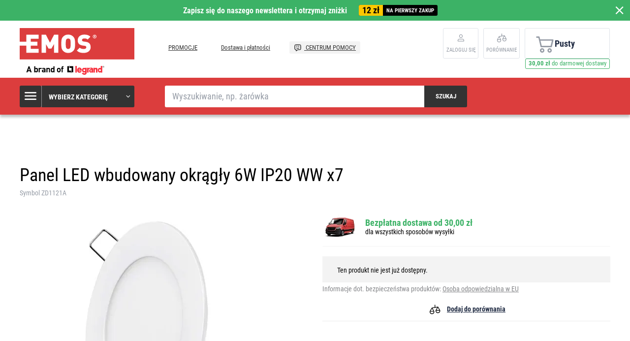

--- FILE ---
content_type: text/html; charset=UTF-8
request_url: https://www.emos.pl/panel-led-wbudowany-okragly-6w-ip20-ww-x7
body_size: 13449
content:
<!DOCTYPE html>
<html lang="pl" class="no-js">
    <head>
        <meta http-equiv="Content-Type" content="text/html; charset=utf-8">
        <meta name="viewport" content="width=device-width, initial-scale=1, shrink-to-fit=no">
        <meta name="description" content="Sklep internetowy marki EMOS, producenta drobnej elektroniki użytku domowego oraz materiałów instalacyjnych przeznaczonych dla profesjonalistów. Hurt i detal.">
        <meta http-equiv="X-UA-Compatible" content="IE=11" />
        <link rel="shortcut icon" href="https://assetsemosproduction.vshcdn.net/public/frontend/images/favicons/favicon.ico">
                            
                
            <script>
        currencyCode = 'PLN';
        gtmEnabled = true;
        dataLayer = [{"page":{"type":"product","pageId":"b618e363-8cba-4253-b091-ec9973ef6a4b"},"user":{"type":"Visitor","state":"Anonymous"},"cart":{"urlCart":"\/koszyk","currencyCode":"PLN","value":"0","valueWithTax":"0","products":[]},"event":"ec.productDetail","ecommerce":{"currencyCode":"PLN","detail":{"products":[{"id":"60","name":"Panel LED wbudowany okr\u0105g\u0142y 6W IP20 WW x7","catNumber":"ZD1121A","brand":"EMOS","availability":"Niedost\u0119pny","emosId":"1540110612","unit":"szt."}]}}}];
                gtmContainerId = 'GTM-TJJBNBN';
    </script>
    <!-- Google Tag Manager -->
    <script>(function(w,d,s,l,i){w[l]=w[l]||[];w[l].push({'gtm.start':
            new Date().getTime(),event:'gtm.js'});var f=d.getElementsByTagName(s)[0],
            j=d.createElement(s),dl=l!='dataLayer'?'&l='+l:'';j.async=true;j.src=
            'https://sgtm.emos.pl/gtm.js?id='+i+dl+ '';f.parentNode.insertBefore(j,f);
        })(window,document,'script','dataLayer','GTM-TJJBNBN');</script>
    <!-- End Google Tag Manager -->


                <link rel="stylesheet" href="https://assetsemosproduction.vshcdn.net/build/frontend-style-b2c.52090f37.css">
                <link rel="stylesheet" href="https://assetsemosproduction.vshcdn.net/build/frontend-print-style-b2c.94dc22e1.css">

        <link rel="apple-touch-icon" sizes="180x180" href="https://assetsemosproduction.vshcdn.net/public/frontend/images/icons/apple-touch-icon.png">
        <link rel="icon" type="image/png" sizes="32x32" href="https://assetsemosproduction.vshcdn.net/public/frontend/images/icons/favicon-32x32.png">
        <link rel="icon" type="image/png" sizes="16x16" href="https://assetsemosproduction.vshcdn.net/public/frontend/images/icons/favicon-16x16.png">
        <link rel="mask-icon" href="https://assetsemosproduction.vshcdn.net/public/frontend/images/icons/safari-pinned-tab.svg" color="#c41317">
        <link rel="shortcut icon" href="https://assetsemosproduction.vshcdn.net/public/frontend/images/icons/favicon.ico">
        <meta name="apple-mobile-web-app-title" content="Panel LED wbudowany okrągły 6W IP20 WW x7 | EMOS.pl">
        <meta name="application-name" content="Panel LED wbudowany okrągły 6W IP20 WW x7 | EMOS.pl">
        <meta name="msapplication-TileColor" content="#c41317">
        <meta name="msapplication-TileImage" content="https://assetsemosproduction.vshcdn.net/public/frontend/images/icons/mstile-144x144.png">
        <meta name="msapplication-config" content="https://assetsemosproduction.vshcdn.net/public/frontend/images/icons/browserconfig.xml">
        <meta name="theme-color" content="#ffffff">
            <meta property="og:title" content="Panel LED wbudowany okrągły 6W IP20 WW x7">
            <meta property="og:image" content="https://assetsemosproduction.vshcdn.net/content/images/product/default/2905177.JPG">
    
                    <meta name="facebook-domain-verification" content="k0p33hl1mv2vv94ddgzfmkjaqo5u2l" />
        
        <link rel="manifest" href="/manifest.json" crossorigin="use-credentials">

                    
        
        <script type="text/javascript">
            global = {
                locale: 'pl',
                domain: {
                    isB2b: Boolean(''),
                },
            };
        </script>

        <script src="https://static.zoe-ai.eu/versions/v3/interactions-emspl.js" async></script>
<!-- Smartsupp Live Chat script -->
<script type="text/javascript">
var _smartsupp = _smartsupp || {};
_smartsupp.key = 'd670a86007d827d579e1efecaee9f88db3c5d950';
window.smartsupp||(function(d) {
  var s,c,o=smartsupp=function(){ o._.push(arguments)};o._=[];
  s=d.getElementsByTagName('script')[0];c=d.createElement('script');
  c.type='text/javascript';c.charset='utf-8';c.async=true;
  c.src='https://www.smartsuppchat.com/loader.js?';s.parentNode.insertBefore(c,s);
})(document);
</script>
<noscript> Powered by <a href=“https://www.smartsupp.com” target=“_blank”>Smartsupp</a></noscript>

        
        <title>Panel LED wbudowany okrągły 6W IP20 WW x7 | EMOS.pl</title>
    </head>
    <body class="web domain7 b2c ">
            <!-- Google Tag Manager (noscript) -->
    <noscript><iframe src="https://sgtm.emos.pl/ns.html?id=GTM-TJJBNBN"
    height="0" width="0" style="display:none;visibility:hidden"></iframe></noscript>
    <!-- End Google Tag Manager (noscript) -->

        
        

                        <div class="window-bar window-bar--positive dont-print js-registration-sale-bar-desktop">
            <a href="#" class="window-bar__item targito-popup-open">
                <span class="js-registration-sale-bar-mobile">
                    Zapisz się do naszego newslettera i otrzymaj zniżki
                </span>
                <span class="window-bar__item__coupone">
                    <strong>12 zł</strong>
                    na pierwszy zakup
                </span>
            </a>
            <span class="window-bar__close js-registration-sale-bar-click js-registration-sale-bar-mobile"><i class="svg svg-delete-thin"></i></span>
        </div>
                <div class="web__in">
        <div class="web__header">
            <div class="web__line">
                <div class="web__container web__container--no-padding">
                    
                
    <header class="header">
        <div class="header__logo">
                            <a class="logo" href="https://www.emos.pl/">
                    <img src="https://assetsemosproduction.vshcdn.net/public/frontend/images/logo.svg" alt="Sklep internetowy">
                </a>
                    </div>

        <div class="header__middle dont-print">
            
            <div class="header__links">
                <ul class="menu dont-print">
            <li class="menu__item ">
            <a class="menu__item__link" href="https://www.emos.pl/promocje-w-emos">
                                PROMOCJE
            </a>
        </li>
            <li class="menu__item ">
            <a class="menu__item__link" href="https://www.emos.pl/dostawa-i-platnosci">
                                Dostawa i płatności
            </a>
        </li>
            <li class="menu__item menu__item--infocenter">
            <a class="menu__item__link" href="https://www.emos.pl/centrum-pomocy">
                                    <img src="https://assetsemosproduction.vshcdn.net/public/frontend/images/message-smile.svg" alt="CENTRUM POMOCY">
                                CENTRUM POMOCY
            </a>
        </li>
    </ul>

            </div>
        </div>

                    <div class="header__user">
                <div class="menu-iconic__item hasChild ">
                    
                                            <a
                            href="https://www.emos.pl/login"
                           data-url="https://www.emos.pl/login/form"
                           class="js-login-link-desktop js-login-button header__user__link"
                        >
                            <i class="svg svg-user"></i>
                            <span class="header__user__link__text">
                                Zaloguj się     
                            </span>
                        </a>
                                    </div>
                                
<div class="menu-iconic__item " id="js-comparison-box" data-reload-url="https://www.emos.pl/product-comparison/box">
    <a
        href="https://www.emos.pl/product-comparison"
        class="header__user__link"
    >
        <div class="position-relative">
            <i class="svg svg-compare"></i>
                    </div>
        <span class="header__user__link__text">
            Porównanie
        </span>
    </a>
</div>

            </div>
                            <div class="header__cart position-relative dont-print">
                    
<div id="js-cart-box"
                     data-reload-url="https://www.emos.pl/cart/box"
>
    <div class="cart">
        <a            class="cart__block empty no-hover">
            <span class="cart__icon">
                <i class="svg svg-cart"></i>
                            </span>
            <div class="cart__info js-cart-info">
                                    Pusty
                            </div>
                    </a>
            </div>

    <div class="cart-mobile header__mobile-button">
        <a href="https://www.emos.pl/koszyk" class="header__mobile-button__in ">
            <i class="svg svg-cart"></i>
                    </a>
    </div>
</div>
    <div id="js-box-free-transport">
        <div class="box-free-transport__wrap">
            <div class="box-free-transport box-free-transport--header">
                                    <div class="box-free-transport__text">
                        <strong>30,00 zł</strong> do darmowej dostawy                    </div>

                    <div class="box-free-transport__line">
                        <div class="box-free-transport__line__filled" style="width: 0%;"></div>
                    </div>
                            </div>
        </div>
    </div>

                </div>
                        </header>

    

                </div>
            </div>
        </div>

                    <div class="web__line web__line--header web__line--dark web__line--bottom-shadow">
                <div class="web__container">
                    <div class="header__bottom">
                        <div class="header__bottom__menu">
                            <div class="box-categories  js-box-categories">
                                <div class="box-categories__icon">
                                    <i class="svg svg-burger-menu"></i>
                                </div>
                                <div class="box-categories__title">
                                    Wybierz kategorię
                                    <div class="box-categories__arrow">
                                        <i class="svg svg-arrow-down-thin"></i>
                                    </div>
                                </div>
                                <div class="box-categories__content">
                                        
    <ul class="js-category-list list-menu dont-print
         list-menu--root        "
        id="js-categories">

                                <li class="list-menu__item js-category-item">
                <a class="list-menu__item__link " href="https://www.emos.pl/zarowki">
                    <div class="list-menu__item__link__image">
                            <picture>
                <img  alt="Żarówki" title="Żarówki" src="" loading="lazy" data-src="https://assetsemosproduction.vshcdn.net/content/images/category/default/13725.png" class="image-category" itemprop="image" />    </picture>

                    </div>
                    <div class="list-menu__item__link__title">
                        <div class="list-menu__item__link__title__in">
                            Żarówki
                                                            <span class="list-menu__item__link__title__number">
                                    (261)
                            	</span>
                                                    </div>
                    </div>
                </a>
            </li>
                                <li class="list-menu__item js-category-item">
                <a class="list-menu__item__link " href="https://www.emos.pl/latarki-i-czolowki">
                    <div class="list-menu__item__link__image">
                            <picture>
                <img  alt="Latarki i czołówki" title="Latarki i czołówki" src="" loading="lazy" data-src="https://assetsemosproduction.vshcdn.net/content/images/category/default/67836.png" class="image-category" itemprop="image" />    </picture>

                    </div>
                    <div class="list-menu__item__link__title">
                        <div class="list-menu__item__link__title__in">
                            Latarki i czołówki
                                                            <span class="list-menu__item__link__title__number">
                                    (91)
                            	</span>
                                                    </div>
                    </div>
                </a>
            </li>
                                <li class="list-menu__item js-category-item">
                <a class="list-menu__item__link " href="https://www.emos.pl/oprawy-led">
                    <div class="list-menu__item__link__image">
                            <picture>
                <img  alt="Oprawy LED" title="Oprawy LED" src="" loading="lazy" data-src="https://assetsemosproduction.vshcdn.net/content/images/category/default/32759.png" class="image-category" itemprop="image" />    </picture>

                    </div>
                    <div class="list-menu__item__link__title">
                        <div class="list-menu__item__link__title__in">
                            Oprawy LED
                                                            <span class="list-menu__item__link__title__number">
                                    (302)
                            	</span>
                                                    </div>
                    </div>
                </a>
            </li>
                                <li class="list-menu__item js-category-item">
                <a class="list-menu__item__link " href="https://www.emos.pl/naswietlacze">
                    <div class="list-menu__item__link__image">
                            <picture>
                <img  alt="Naświetlacze" title="Naświetlacze" src="" loading="lazy" data-src="https://assetsemosproduction.vshcdn.net/content/images/category/default/32767.png" class="image-category" itemprop="image" />    </picture>

                    </div>
                    <div class="list-menu__item__link__title">
                        <div class="list-menu__item__link__title__in">
                            Naświetlacze
                                                            <span class="list-menu__item__link__title__number">
                                    (101)
                            	</span>
                                                    </div>
                    </div>
                </a>
            </li>
                                <li class="list-menu__item js-category-item">
                <a class="list-menu__item__link " href="https://www.emos.pl/lampki-biurkowe-i-nocne">
                    <div class="list-menu__item__link__image">
                            <picture>
                <img  alt="Lampki biurkowe i nocne" title="Lampki biurkowe i nocne" src="" loading="lazy" data-src="https://assetsemosproduction.vshcdn.net/content/images/category/default/32770.png" class="image-category" itemprop="image" />    </picture>

                    </div>
                    <div class="list-menu__item__link__title">
                        <div class="list-menu__item__link__title__in">
                            Lampki biurkowe i nocne
                                                            <span class="list-menu__item__link__title__number">
                                    (52)
                            	</span>
                                                    </div>
                    </div>
                </a>
            </li>
                                <li class="list-menu__item js-category-item">
                <a class="list-menu__item__link " href="https://www.emos.pl/oswietlenie-swiateczne-i-dekoracyjne">
                    <div class="list-menu__item__link__image">
                            <picture>
                <img  alt="Oświetlenie świąteczne i dekoracyjne" title="Oświetlenie świąteczne i dekoracyjne" src="" loading="lazy" data-src="https://assetsemosproduction.vshcdn.net/content/images/category/default/32776.png" class="image-category" itemprop="image" />    </picture>

                    </div>
                    <div class="list-menu__item__link__title">
                        <div class="list-menu__item__link__title__in">
                            Oświetlenie świąteczne i dekoracyjne
                                                            <span class="list-menu__item__link__title__number">
                                    (282)
                            	</span>
                                                    </div>
                    </div>
                </a>
            </li>
                                <li class="list-menu__item js-category-item">
                <a class="list-menu__item__link " href="https://www.emos.pl/stacje-pogodowe-i-budziki">
                    <div class="list-menu__item__link__image">
                            <picture>
                <img  alt="Stacje pogodowe i budziki" title="Stacje pogodowe i budziki" src="" loading="lazy" data-src="https://assetsemosproduction.vshcdn.net/content/images/category/default/32790.png" class="image-category" itemprop="image" />    </picture>

                    </div>
                    <div class="list-menu__item__link__title">
                        <div class="list-menu__item__link__title__in">
                            Stacje pogodowe i budziki
                                                            <span class="list-menu__item__link__title__number">
                                    (36)
                            	</span>
                                                    </div>
                    </div>
                </a>
            </li>
                                <li class="list-menu__item js-category-item">
                <a class="list-menu__item__link " href="https://www.emos.pl/wagi">
                    <div class="list-menu__item__link__image">
                            <picture>
                <img  alt="Wagi" title="Wagi" src="" loading="lazy" data-src="https://assetsemosproduction.vshcdn.net/content/images/category/default/32795.png" class="image-category" itemprop="image" />    </picture>

                    </div>
                    <div class="list-menu__item__link__title">
                        <div class="list-menu__item__link__title__in">
                            Wagi
                                                            <span class="list-menu__item__link__title__number">
                                    (14)
                            	</span>
                                                    </div>
                    </div>
                </a>
            </li>
                                <li class="list-menu__item js-category-item">
                <a class="list-menu__item__link " href="https://www.emos.pl/termostaty-i-detektory">
                    <div class="list-menu__item__link__image">
                            <picture>
                <img  alt="Termostaty i detektory" title="Termostaty i detektory" src="" loading="lazy" data-src="https://assetsemosproduction.vshcdn.net/content/images/category/default/32799.png" class="image-category" itemprop="image" />    </picture>

                    </div>
                    <div class="list-menu__item__link__title">
                        <div class="list-menu__item__link__title__in">
                            Termostaty i detektory
                                                            <span class="list-menu__item__link__title__number">
                                    (47)
                            	</span>
                                                    </div>
                    </div>
                </a>
            </li>
                                <li class="list-menu__item js-category-item">
                <a class="list-menu__item__link " href="https://www.emos.pl/bezpieczenstwo-domu">
                    <div class="list-menu__item__link__image">
                            <picture>
                <img  alt="Bezpieczeństwo domu" title="Bezpieczeństwo domu" src="" loading="lazy" data-src="https://assetsemosproduction.vshcdn.net/content/images/category/default/83070.png" class="image-category" itemprop="image" />    </picture>

                    </div>
                    <div class="list-menu__item__link__title">
                        <div class="list-menu__item__link__title__in">
                            Bezpieczeństwo domu
                                                            <span class="list-menu__item__link__title__number">
                                    (70)
                            	</span>
                                                    </div>
                    </div>
                </a>
            </li>
                                <li class="list-menu__item js-category-item">
                <a class="list-menu__item__link " href="https://www.emos.pl/dzwonki">
                    <div class="list-menu__item__link__image">
                            <picture>
                <img  alt="Dzwonki" title="Dzwonki" src="" loading="lazy" data-src="https://assetsemosproduction.vshcdn.net/content/images/category/default/32811.png" class="image-category" itemprop="image" />    </picture>

                    </div>
                    <div class="list-menu__item__link__title">
                        <div class="list-menu__item__link__title__in">
                            Dzwonki
                                                            <span class="list-menu__item__link__title__number">
                                    (43)
                            	</span>
                                                    </div>
                    </div>
                </a>
            </li>
                                <li class="list-menu__item js-category-item">
                <a class="list-menu__item__link " href="https://www.emos.pl/anteny-i-rtv">
                    <div class="list-menu__item__link__image">
                            <picture>
                <img  alt="Anteny i RTV" title="Anteny i RTV" src="" loading="lazy" data-src="https://assetsemosproduction.vshcdn.net/content/images/category/default/32814.png" class="image-category" itemprop="image" />    </picture>

                    </div>
                    <div class="list-menu__item__link__title">
                        <div class="list-menu__item__link__title__in">
                            Anteny i RTV
                                                            <span class="list-menu__item__link__title__number">
                                    (64)
                            	</span>
                                                    </div>
                    </div>
                </a>
            </li>
                                <li class="list-menu__item js-category-item">
                <a class="list-menu__item__link " href="https://www.emos.pl/dekodery-dvb-t2-i-akcesoria-tv">
                    <div class="list-menu__item__link__image">
                            <picture>
                <img  alt="Dekodery DVB-T2 i akcesoria TV" title="Dekodery DVB-T2 i akcesoria TV" src="" loading="lazy" data-src="https://assetsemosproduction.vshcdn.net/content/images/category/default/33352.png" class="image-category" itemprop="image" />    </picture>

                    </div>
                    <div class="list-menu__item__link__title">
                        <div class="list-menu__item__link__title__in">
                            Dekodery DVB-T2 i akcesoria TV
                                                            <span class="list-menu__item__link__title__number">
                                    (8)
                            	</span>
                                                    </div>
                    </div>
                </a>
            </li>
                                <li class="list-menu__item js-category-item">
                <a class="list-menu__item__link " href="https://www.emos.pl/baterie-i-akumulatory">
                    <div class="list-menu__item__link__image">
                            <picture>
                <img  alt="Baterie i akumulatory" title="Baterie i akumulatory" src="" loading="lazy" data-src="https://assetsemosproduction.vshcdn.net/content/images/category/default/45889.png" class="image-category" itemprop="image" />    </picture>

                    </div>
                    <div class="list-menu__item__link__title">
                        <div class="list-menu__item__link__title__in">
                            Baterie i akumulatory
                                                            <span class="list-menu__item__link__title__number">
                                    (27)
                            	</span>
                                                    </div>
                    </div>
                </a>
            </li>
                                <li class="list-menu__item js-category-item">
                <a class="list-menu__item__link " href="https://www.emos.pl/powerbanki-ladowarki-i-zasilacze">
                    <div class="list-menu__item__link__image">
                            <picture>
                <img  alt="Powerbanki, ładowarki i zasilacze" title="Powerbanki, ładowarki i zasilacze" src="" loading="lazy" data-src="https://assetsemosproduction.vshcdn.net/content/images/category/default/32834.png" class="image-category" itemprop="image" />    </picture>

                    </div>
                    <div class="list-menu__item__link__title">
                        <div class="list-menu__item__link__title__in">
                            Powerbanki, ładowarki i zasilacze
                                                            <span class="list-menu__item__link__title__number">
                                    (35)
                            	</span>
                                                    </div>
                    </div>
                </a>
            </li>
                                <li class="list-menu__item js-category-item">
                <a class="list-menu__item__link " href="https://www.emos.pl/przedluzacze-i-gniazda">
                    <div class="list-menu__item__link__image">
                            <picture>
                <img  alt="Przedłużacze i gniazda" title="Przedłużacze i gniazda" src="" loading="lazy" data-src="https://assetsemosproduction.vshcdn.net/content/images/category/default/32839.png" class="image-category" itemprop="image" />    </picture>

                    </div>
                    <div class="list-menu__item__link__title">
                        <div class="list-menu__item__link__title__in">
                            Przedłużacze i gniazda
                                                            <span class="list-menu__item__link__title__number">
                                    (317)
                            	</span>
                                                    </div>
                    </div>
                </a>
            </li>
                                <li class="list-menu__item js-category-item">
                <a class="list-menu__item__link " href="https://www.emos.pl/przewody">
                    <div class="list-menu__item__link__image">
                            <picture>
                <img  alt="Przewody" title="Przewody" src="" loading="lazy" data-src="https://assetsemosproduction.vshcdn.net/content/images/category/default/32854.png" class="image-category" itemprop="image" />    </picture>

                    </div>
                    <div class="list-menu__item__link__title">
                        <div class="list-menu__item__link__title__in">
                            Przewody
                                                            <span class="list-menu__item__link__title__number">
                                    (138)
                            	</span>
                                                    </div>
                    </div>
                </a>
            </li>
                                <li class="list-menu__item js-category-item">
                <a class="list-menu__item__link " href="https://www.emos.pl/multimetry-testery">
                    <div class="list-menu__item__link__image">
                            <picture>
                <img  alt="Multimetry, testery" title="Multimetry, testery" src="" loading="lazy" data-src="https://assetsemosproduction.vshcdn.net/content/images/category/default/32861.png" class="image-category" itemprop="image" />    </picture>

                    </div>
                    <div class="list-menu__item__link__title">
                        <div class="list-menu__item__link__title__in">
                            Multimetry, testery
                                                            <span class="list-menu__item__link__title__number">
                                    (27)
                            	</span>
                                                    </div>
                    </div>
                </a>
            </li>
                                <li class="list-menu__item js-category-item">
                <a class="list-menu__item__link " href="https://www.emos.pl/materialy-instalacyjne">
                    <div class="list-menu__item__link__image">
                            <picture>
                <img  alt="Materiały instalacyjne" title="Materiały instalacyjne" src="" loading="lazy" data-src="https://assetsemosproduction.vshcdn.net/content/images/category/default/32866.png" class="image-category" itemprop="image" />    </picture>

                    </div>
                    <div class="list-menu__item__link__title">
                        <div class="list-menu__item__link__title__in">
                            Materiały instalacyjne
                                                            <span class="list-menu__item__link__title__number">
                                    (106)
                            	</span>
                                                    </div>
                    </div>
                </a>
            </li>
                                <li class="list-menu__item js-category-item">
                <a class="list-menu__item__link " href="https://www.emos.pl/akcesoria-dla-zwierzat">
                    <div class="list-menu__item__link__image">
                            <picture>
                <img  alt="Akcesoria dla zwierząt" title="Akcesoria dla zwierząt" src="" loading="lazy" data-src="https://assetsemosproduction.vshcdn.net/content/images/category/default/2879691.png" class="image-category" itemprop="image" />    </picture>

                    </div>
                    <div class="list-menu__item__link__title">
                        <div class="list-menu__item__link__title__in">
                            Akcesoria dla zwierząt
                                                            <span class="list-menu__item__link__title__number">
                                    (9)
                            	</span>
                                                    </div>
                    </div>
                </a>
            </li>
                                <li class="list-menu__item js-category-item">
                <a class="list-menu__item__link " href="https://www.emos.pl/nowosci">
                    <div class="list-menu__item__link__image">
                            <picture>
                <img  alt="Nowości" title="Nowości" src="" loading="lazy" data-src="https://assetsemosproduction.vshcdn.net/content/images/category/default/48173.png" class="image-category" itemprop="image" />    </picture>

                    </div>
                    <div class="list-menu__item__link__title">
                        <div class="list-menu__item__link__title__in">
                            Nowości
                                                            <span class="list-menu__item__link__title__number">
                                    (92)
                            	</span>
                                                    </div>
                    </div>
                </a>
            </li>
                                <li class="list-menu__item js-category-item">
                <a class="list-menu__item__link " href="https://www.emos.pl/inteligentny-dom-emos-gosmart">
                    <div class="list-menu__item__link__image">
                            <picture>
                <img  alt="Inteligentny dom EMOS GoSmart" title="Inteligentny dom EMOS GoSmart" src="" loading="lazy" data-src="https://assetsemosproduction.vshcdn.net/content/images/category/default/83699.png" class="image-category" itemprop="image" />    </picture>

                    </div>
                    <div class="list-menu__item__link__title">
                        <div class="list-menu__item__link__title__in">
                            Inteligentny dom EMOS GoSmart
                                                            <span class="list-menu__item__link__title__number">
                                    (131)
                            	</span>
                                                    </div>
                    </div>
                </a>
            </li>
                                <li class="list-menu__item js-category-item">
                <a class="list-menu__item__link " href="https://www.emos.pl/ogrod">
                    <div class="list-menu__item__link__image">
                            <picture>
                <img  alt="Ogród" title="Ogród" src="" loading="lazy" data-src="https://assetsemosproduction.vshcdn.net/content/images/category/default/2958282.jpg" class="image-category" itemprop="image" />    </picture>

                    </div>
                    <div class="list-menu__item__link__title">
                        <div class="list-menu__item__link__title__in">
                            Ogród
                                                            <span class="list-menu__item__link__title__number">
                                    (182)
                            	</span>
                                                    </div>
                    </div>
                </a>
            </li>
            </ul>

                                </div>
                            </div>
                        </div>
                        <div class="header__bottom__search">
                            <div class="search js-search-autocomplete">
    <form action="https://www.emos.pl/search" method="get">
        <div class="search__form">
            <div class="search__form__input">
                <input
                    type="text"
                    name="q"
                    value=""
                    placeholder="Wyszukiwanie, np. żarówka"
                    class="input search__input js-search-autocomplete-input"
                    autocomplete="off"
                    data-autocomplete-url="https://www.emos.pl/search/autocomplete"
                    data-reload-page="0"
                />
            </div>
            <button type="submit" class="btn search__form__button js-search-autocomplete-submit">
                <span class="search__form__button__text">Szukaj</span>
                <span class="search__form__button__icon">
                    <i class="svg svg-search"></i>
                </span>
            </button>
        </div>
    </form>
    <div class="js-search-autocomplete-results"></div>
</div>

                        </div>
                                                    <div class="header__bottom__info js-registration-sale-bar-desktop-small-info display-none">
                                <a href="#" class="header__bottom__info__coupone targito-popup-open">
                                    <span class="header__bottom__info__coupone__price">12 zł</span>
                                    <span class="header__bottom__info__coupone__text">na pierwszy zakup</span>
                                </a>
                            </div>
                                                                    </div>
                </div>
            </div>
        
            <div class="web__main">
        <div class="web__main__content js-main-content">
                            <span class="js-breadcrumbs">
            <div class="web__line">
            <div class="web__container">
                <div class="box-breadcrumb-b2c box-breadcrumb-b2c--hide-last">
                    <a href="https://www.emos.pl/" class="box-breadcrumb-b2c__item box-breadcrumb-b2c__item--icon">
                        Strona główna
                    </a>
                    <span class="box-breadcrumb-b2c__item box-breadcrumb-b2c__item--separator">
                        <i class="svg svg-arrow-up"></i>
                    </span>
                                    </div>
            </div>
        </div>
    </span>
            
            <div class="web__line">
                <div class="web__container">
                                        
                </div>
            </div>

                <div class="js-product-loader-uuid" style="display: none;" aria-hidden="true" data-uuid="19d04826-bb5a-4d0e-bfb8-fe555c0bbb1f"></div>
    <div class="web__line">
        <div class="web__container">
            <div class="box-detail-b2c" itemscope itemtype="http://schema.org/Product">
                <div class="box-detail-b2c__title">
                    <h1 itemprop="name" class="box-detail-b2c__title__text  box-detail-b2c__title__text--with-number">
                        Panel LED wbudowany okrągły 6W IP20 WW x7
                    </h1>

                                            <div class="box-detail-b2c__title__additional">
                                                            <div class="box-detail-b2c__title__general-number">
                                    Symbol ZD1121A
                                </div>
                                                                                </div>
                                    </div>
                <div class="box-detail-b2c__top">
                    <div class="box-detail-b2c__image">
                                                <div class="box-detail-b2c__image__main">
                                                            <a href="https://assetsemosproduction.vshcdn.net/content/images/product/original/2905177.JPG"
                                   class="js-gallery-main-image">
                                        <picture>
                    <source media="(min-width: 480px) and (max-width: 768px)" srcset="https://assetsemosproduction.vshcdn.net/content/images/product/mainImageB2c/additional_0_2905177.JPG" />
                <img  alt="Panel LED wbudowany okrągły 6W IP20 WW x7" itemprop="image" title="Panel LED wbudowany okrągły 6W IP20 WW x7" src="" loading="lazy" data-src="https://assetsemosproduction.vshcdn.net/content/images/product/mainImageB2c/2905177.JPG" class="image-product-mainImageB2c" itemprop="image" />    </picture>

                                </a>
                                                    </div>
                        

    



                                                    <div class="box-gallery-b2c dont-print js-gallery">
                                <span class="box-gallery-b2c__arrow box-gallery-b2c__arrow--prev js-gallery-prev">
                                    <i class="svg svg-arrow-up"></i>
                                </span>
                                <div class="box-gallery-b2c__in js-gallery-slides">
                                                                            <div class="box-gallery-b2c__item">
                                            <a href="https://assetsemosproduction.vshcdn.net/content/images/product/original/2905177.JPG"
                                               class="box-gallery-b2c__item__link js-gallery-slide-link">
                                                    <picture>
                <img  alt="" title="" src="https://assetsemosproduction.vshcdn.net/content/images/product/galleryThumbnail/2905177.JPG" class="image-product-galleryThumbnail" itemprop="image" />    </picture>

                                            </a>
                                        </div>
                                                                            <div class="box-gallery-b2c__item">
                                            <a href="https://assetsemosproduction.vshcdn.net/content/images/product/original/2905178.JPG"
                                               class="box-gallery-b2c__item__link js-gallery-slide-link">
                                                    <picture>
                <img  alt="" title="" src="https://assetsemosproduction.vshcdn.net/content/images/product/galleryThumbnail/2905178.JPG" class="image-product-galleryThumbnail" itemprop="image" />    </picture>

                                            </a>
                                        </div>
                                                                            <div class="box-gallery-b2c__item">
                                            <a href="https://assetsemosproduction.vshcdn.net/content/images/product/original/2905179.JPG"
                                               class="box-gallery-b2c__item__link js-gallery-slide-link">
                                                    <picture>
                <img  alt="" title="" src="https://assetsemosproduction.vshcdn.net/content/images/product/galleryThumbnail/2905179.JPG" class="image-product-galleryThumbnail" itemprop="image" />    </picture>

                                            </a>
                                        </div>
                                                                            <div class="box-gallery-b2c__item">
                                            <a href="https://assetsemosproduction.vshcdn.net/content/images/product/original/2905180.JPG"
                                               class="box-gallery-b2c__item__link js-gallery-slide-link">
                                                    <picture>
                <img  alt="" title="" src="https://assetsemosproduction.vshcdn.net/content/images/product/galleryThumbnail/2905180.JPG" class="image-product-galleryThumbnail" itemprop="image" />    </picture>

                                            </a>
                                        </div>
                                                                            <div class="box-gallery-b2c__item">
                                            <a href="https://assetsemosproduction.vshcdn.net/content/images/product/original/2905181.JPG"
                                               class="box-gallery-b2c__item__link js-gallery-slide-link">
                                                    <picture>
                <img  alt="" title="" src="https://assetsemosproduction.vshcdn.net/content/images/product/galleryThumbnail/2905181.JPG" class="image-product-galleryThumbnail" itemprop="image" />    </picture>

                                            </a>
                                        </div>
                                                                    </div>
                                <span class="box-gallery-b2c__arrow box-gallery-b2c__arrow--next js-gallery-next">
                                    <i class="svg svg-arrow-up"></i>
                                </span>
                            </div>
                                            </div>
                    <div class="box-detail-b2c__info">
                        <div class="box-detail-b2c__info__benefits">
                                                            <div class="box-detail-b2c__info__benefits__item">
                                    <div class="box-detail-b2c__info__benefits__item__image">
                                        <img src="https://assetsemosproduction.vshcdn.net/public/frontend/images/free-transport-7.png">
                                    </div>
                                    <div class="box-detail-b2c__info__benefits__item__info">
                                        <div class="box-detail-b2c__info__benefits__item__info__title">
                                                                                            Bezpłatna dostawa od 30,00 zł
                                                                                    </div>
                                        dla wszystkich sposobów wysyłki
                                    </div>
                                </div>
                            
                                                    </div>

                                                    <div class="box-detail-b2c__info__wrap">
                                                                                                                                                
                                                                    
                                                                    <div class="box-detail-add-b2c js-product-detail-main-add-to-cart-wrapper " data-gtm-list="product detail">
                                                                                    <div>
                                                                                                    Ten produkt nie jest już dostępny.
                                                                                            </div>
                                                                            </div>
                                                            </div>
                            <div class="box-detail-b2c__safety-info">
                                Informacje dot. bezpieczeństwa produktów:
                                                                    <a href="https://www.emos.pl/emos" class="box-detail-b2c__safety-info__link">
                                        Osoba odpowiedzialna w EU
                                    </a>
                                                            </div>
                            <div class="list-additionals__item list-additionals__item--with-icon list-additionals__item--b2c">
                                <a href="https://www.emos.pl/product-comparison"  class="list-additionals__item__link js-product-comparison-link b2c"
                                    data-product-id="60"
                                    data-product-comparison-url="https://www.emos.pl/product-comparison"
                                >
                                    <i class="svg svg-compare"></i>
                                    <span class="list-additionals__item__text">
                                        Dodaj do porównania
                                    </span>
                                </a>
                            </div>

                            <div class="box-detail-b2c__info__additional">
                                        
                                    
                            </div>

                                            </div>
                </div>
            </div>
        </div>
    </div>

            <div class="web__line web__line--white">
            <div class="web__container">
                <div class="list-products-slider-detail-b2c__wrap" data-gtm-list="product detail - accessories">
                    <h3 id="accessories" class="list-products-slider-detail-b2c__wrap__heading">
                        Radzimy dokupić
                    </h3>
                                        <div class="list-products-slider-detail-b2c js-product-slider" data-type="recommended-b2c">
        <div class="list-products-slider-detail-b2c__arrow list-products-slider-detail-b2c__arrow--prev js-product-slider-prev">
            <i class="svg svg-slider-arrow"></i>
        </div>
        <div class="list-products-slider-detail-b2c__in">
            <div class="list-products-slider-detail-b2c__list js-product-slider-slides">
                                    <div class="list-products-slider-detail-b2c__item js-product-slider-slide-item js-list-products-item js-gtm-position-item">
                        <div class="list-products-slider-detail-b2c__item__content">
                                                            <div class="list-products-slider-detail-b2c__item__image">
                                    <a href="https://www.emos.pl/zacisk-typu-wago-273-253-3x2-5-100-szt" class="list-products-slider-detail-b2c__item__image__link">
                                            <picture>
                <img  alt="Zacisk typu Wago 273-253 3x2,5, 100 szt" title="Zacisk typu Wago 273-253 3x2,5, 100 szt" src="" loading="lazy" data-src="https://assetsemosproduction.vshcdn.net/content/images/product/list/2826374.JPG" class="image-product-list" itemprop="image" />    </picture>

                                    </a>
                                </div>
                                <div class="list-products-slider-detail-b2c__item__price-box">
                                    <div class="list-products-slider-detail-b2c__item__link">
                                        <div class="list-products-slider-detail-b2c__item__flags">
                                            

    


                                        </div>

                                        
                                        <a href="https://www.emos.pl/zacisk-typu-wago-273-253-3x2-5-100-szt" class="list-products-slider-detail-b2c__item__title js-list-products-item-title list-products-slider-detail-b2c__item__title--first-child">
                                            Zacisk typu Wago 273-253 3x2,5, 100 szt
                                        </a>
                                    </div>

                                    <div class="list-products-slider-detail-b2c__item__price-box__bottom">
                                                                                    <div class="list-products-slider-b2c__item__info-box__wrapper">
            </div>


                                        <div class="list-products-slider-detail-b2c__item__prices">
                                            <div class="list-products-slider-detail-b2c__item__price">
                                                <div class="list-products-slider-detail-b2c__item__price__main">
                                                                                                                                                                                                                <div class="list-products-slider-detail-b2c__item__price__wrap ">
                                                        <div class="list-products-slider-detail-b2c__item__price__main__amount">
                                                                                                                                                                                            170,00
                                                                                                                    </div>

                                                        <div class="list-products-slider-detail-b2c__item__price__main__currency">
                                                            zł
                                                        </div>
                                                    </div>
                                                </div>
                                            </div>

                                                                                        <div class="list-products-slider-detail-b2c__item__availability">
                                                <div class="list-products-slider-detail-b2c__item__availability__status list-products__item__availability__status--highlight">
                                                                        <span style="color: #3cb266">
        <span >

            W magazynie
        </span>
    </span>

                                                </div>
                                                                                            </div>
                                        </div>

                                        <div class="list-products-slider-detail-b2c__item__action list-products-slider-detail-b2c__item__add">
                                            <div class="list-products-commpact__item__add">
                                                

    

                                            
            <form name="add_product_form" method="post" action="/cart/addProduct" novalidate="novalidate" class="dont-print js-add-product" data-ajax-url="https://www.emos.pl/cart/addProductAjax"  role="form">

            <span class="form-input-spinbox  form-input-spinbox--small js-spinbox  form-input-spinbox--disabled">
                    <div class="display-none js-spinbox-window">
        <div class="window-relative__content">
            <span class="window-relative__content__close js-spinbox-window-close">
                <i class="svg svg-remove"></i>
            </span>
            <span class="window-relative__content__icon">
                <i class="svg svg-warning"></i>
            </span>
            <p class="window-relative__content__text js-spinbox-window-text"></p>
            <div class="window-relative__content__buttons">
                <a class="btn btn--small js-spinbox-window-button-lower-quantity"></a>
                <a class="btn btn--small js-spinbox-window-button-higher-quantity"></a>
            </div>
        </div>
    </div>

                        <input type="text"  name="add_product_form[quantity]" required="required" class="form-input-spinbox__input input-no-style js-spinbox-input js-quantity-input input id__add_product_form_quantity" data-spinbox-min="1" data-spinbox-step="1" data-spinbox-max="18" data-quantity-data-url="https://www.emos.pl/product-quantity-data/164" value="1" />

                <button type="button" class="btn-no-style form-input-spinbox__btn js-spinbox-plus"><i class="svg svg-plus-thin"></i></button>
                <button type="button" class="btn-no-style form-input-spinbox__btn form-input-spinbox__btn--minus js-spinbox-minus"><i class="svg svg-minus-thin"></i></button>
            </span>
                            <button type="submit" class="btn btn--success btn--to-basket btn--small btn--with-icon" name="add_product_form[add]" tabindex="0">
                    <div class="btn__content">
                        <div class="js-add-product-cart selected">
                            <i class="svg svg-cart"></i>
                            <span>Do koszyka</span>
                        </div>
                        <i class="svg svg-check js-add-product-check btn__content__replace moved-down"></i>
                    </div>
                </button>

                <div class="margin-5 display-none">
                    <span class="js-product-quantity text-bold" data-quantity-step="1">0</span>
                    <span class="text-bold">szt.</span>
                    w koszyku
                </div>
                                                    <input type="hidden"  name="add_product_form[productId]" class="input id__add_product_form_productId" value="164" />
        <input type="hidden"  name="add_product_form[gtmActionField]" class="input id__add_product_form_gtmActionField" />
        <input type="hidden"  name="add_product_form[gtmPosition]" class="input id__add_product_form_gtmPosition" value="1" />
</form>
    

            
                                            </div>
                                        </div>
                                    </div>
                                </div>
                                                    </div>
                    </div>
                                    <div class="list-products-slider-detail-b2c__item js-product-slider-slide-item js-list-products-item js-gtm-position-item">
                        <div class="list-products-slider-detail-b2c__item__content">
                                                            <div class="list-products-slider-detail-b2c__item__image">
                                    <a href="https://www.emos.pl/zacisk-typu-wago-273-254-4x2-5-100-szt" class="list-products-slider-detail-b2c__item__image__link">
                                            <picture>
                <img  alt="Zacisk typu Wago 273-254 4x2,5, 100 szt" title="Zacisk typu Wago 273-254 4x2,5, 100 szt" src="" loading="lazy" data-src="https://assetsemosproduction.vshcdn.net/content/images/product/list/2826380.JPG" class="image-product-list" itemprop="image" />    </picture>

                                    </a>
                                </div>
                                <div class="list-products-slider-detail-b2c__item__price-box">
                                    <div class="list-products-slider-detail-b2c__item__link">
                                        <div class="list-products-slider-detail-b2c__item__flags">
                                            

    


                                        </div>

                                        
                                        <a href="https://www.emos.pl/zacisk-typu-wago-273-254-4x2-5-100-szt" class="list-products-slider-detail-b2c__item__title js-list-products-item-title list-products-slider-detail-b2c__item__title--first-child">
                                            Zacisk typu Wago 273-254 4x2,5, 100 szt
                                        </a>
                                    </div>

                                    <div class="list-products-slider-detail-b2c__item__price-box__bottom">
                                                                                    <div class="list-products-slider-b2c__item__info-box__wrapper">
            </div>


                                        <div class="list-products-slider-detail-b2c__item__prices">
                                            <div class="list-products-slider-detail-b2c__item__price">
                                                <div class="list-products-slider-detail-b2c__item__price__main">
                                                                                                                                                                                                                <div class="list-products-slider-detail-b2c__item__price__wrap ">
                                                        <div class="list-products-slider-detail-b2c__item__price__main__amount">
                                                                                                                                                                                            220,00
                                                                                                                    </div>

                                                        <div class="list-products-slider-detail-b2c__item__price__main__currency">
                                                            zł
                                                        </div>
                                                    </div>
                                                </div>
                                            </div>

                                                                                        <div class="list-products-slider-detail-b2c__item__availability">
                                                <div class="list-products-slider-detail-b2c__item__availability__status list-products__item__availability__status--highlight">
                                                                        <span style="color: #3cb266">
        <span >

            W magazynie
        </span>
    </span>

                                                </div>
                                                                                            </div>
                                        </div>

                                        <div class="list-products-slider-detail-b2c__item__action list-products-slider-detail-b2c__item__add">
                                            <div class="list-products-commpact__item__add">
                                                

    

                                    
            <form name="add_product_form" method="post" action="/cart/addProduct" novalidate="novalidate" class="dont-print js-add-product" data-ajax-url="https://www.emos.pl/cart/addProductAjax"  role="form">
            <span class="form-input-spinbox  form-input-spinbox--small js-spinbox  form-input-spinbox--disabled">
                    <div class="display-none js-spinbox-window">
        <div class="window-relative__content">
            <span class="window-relative__content__close js-spinbox-window-close">
                <i class="svg svg-remove"></i>
            </span>
            <span class="window-relative__content__icon">
                <i class="svg svg-warning"></i>
            </span>
            <p class="window-relative__content__text js-spinbox-window-text"></p>
            <div class="window-relative__content__buttons">
                <a class="btn btn--small js-spinbox-window-button-lower-quantity"></a>
                <a class="btn btn--small js-spinbox-window-button-higher-quantity"></a>
            </div>
        </div>
    </div>

                        <input type="text"  name="add_product_form[quantity]" required="required" class="form-input-spinbox__input input-no-style js-spinbox-input js-quantity-input input id__add_product_form_quantity" data-spinbox-min="1" data-spinbox-step="1" data-spinbox-max="6" data-quantity-data-url="https://www.emos.pl/product-quantity-data/165" value="1" />

                <button type="button" class="btn-no-style form-input-spinbox__btn js-spinbox-plus"><i class="svg svg-plus-thin"></i></button>
                <button type="button" class="btn-no-style form-input-spinbox__btn form-input-spinbox__btn--minus js-spinbox-minus"><i class="svg svg-minus-thin"></i></button>
            </span>
                            <button type="submit" class="btn btn--success btn--to-basket btn--small btn--with-icon" name="add_product_form[add]" tabindex="0">
                    <div class="btn__content">
                        <div class="js-add-product-cart selected">
                            <i class="svg svg-cart"></i>
                            <span>Do koszyka</span>
                        </div>
                        <i class="svg svg-check js-add-product-check btn__content__replace moved-down"></i>
                    </div>
                </button>

                <div class="margin-5 display-none">
                    <span class="js-product-quantity text-bold" data-quantity-step="1">0</span>
                    <span class="text-bold">szt.</span>
                    w koszyku
                </div>
                                                    <input type="hidden"  name="add_product_form[productId]" class="input id__add_product_form_productId" value="165" />
        <input type="hidden"  name="add_product_form[gtmActionField]" class="input id__add_product_form_gtmActionField" />
        <input type="hidden"  name="add_product_form[gtmPosition]" class="input id__add_product_form_gtmPosition" value="1" />
</form>
    

            
                                            </div>
                                        </div>
                                    </div>
                                </div>
                                                    </div>
                    </div>
                                    <div class="list-products-slider-detail-b2c__item js-product-slider-slide-item js-list-products-item js-gtm-position-item">
                        <div class="list-products-slider-detail-b2c__item__content">
                                                            <div class="list-products-slider-detail-b2c__item__image">
                                    <a href="https://www.emos.pl/kabel-cyky-j-3cx1-5-100m" class="list-products-slider-detail-b2c__item__image__link">
                                            <picture>
                <img  alt="Kabel CYKY-J 3Cx1,5, 100m" title="Kabel CYKY-J 3Cx1,5, 100m" src="" loading="lazy" data-src="https://assetsemosproduction.vshcdn.net/content/images/product/list/2826400.JPG" class="image-product-list" itemprop="image" />    </picture>

                                    </a>
                                </div>
                                <div class="list-products-slider-detail-b2c__item__price-box">
                                    <div class="list-products-slider-detail-b2c__item__link">
                                        <div class="list-products-slider-detail-b2c__item__flags">
                                            

    


                                        </div>

                                        
                                        <a href="https://www.emos.pl/kabel-cyky-j-3cx1-5-100m" class="list-products-slider-detail-b2c__item__title js-list-products-item-title list-products-slider-detail-b2c__item__title--first-child">
                                            Kabel CYKY-J 3Cx1,5, 100m
                                        </a>
                                    </div>

                                    <div class="list-products-slider-detail-b2c__item__price-box__bottom">
                                                                                    <div class="list-products-slider-b2c__item__info-box__wrapper">
            </div>


                                        <div class="list-products-slider-detail-b2c__item__prices">
                                            <div class="list-products-slider-detail-b2c__item__price">
                                                <div class="list-products-slider-detail-b2c__item__price__main">
                                                                                                                                                                                                                <div class="list-products-slider-detail-b2c__item__price__wrap ">
                                                        <div class="list-products-slider-detail-b2c__item__price__main__amount">
                                                                                                                                                                                            790,00
                                                                                                                    </div>

                                                        <div class="list-products-slider-detail-b2c__item__price__main__currency">
                                                            zł
                                                        </div>
                                                    </div>
                                                </div>
                                            </div>

                                                                                        <div class="list-products-slider-detail-b2c__item__availability">
                                                <div class="list-products-slider-detail-b2c__item__availability__status list-products__item__availability__status--highlight">
                                                                        <span style="color: #3cb266">
        <span >

            W magazynie
        </span>
    </span>

                                                </div>
                                                                                            </div>
                                        </div>

                                        <div class="list-products-slider-detail-b2c__item__action list-products-slider-detail-b2c__item__add">
                                            <div class="list-products-commpact__item__add">
                                                

    

                                    
            <form name="add_product_form" method="post" action="/cart/addProduct" novalidate="novalidate" class="dont-print js-add-product" data-ajax-url="https://www.emos.pl/cart/addProductAjax"  role="form">
            <span class="form-input-spinbox  form-input-spinbox--small js-spinbox  form-input-spinbox--disabled">
                    <div class="display-none js-spinbox-window">
        <div class="window-relative__content">
            <span class="window-relative__content__close js-spinbox-window-close">
                <i class="svg svg-remove"></i>
            </span>
            <span class="window-relative__content__icon">
                <i class="svg svg-warning"></i>
            </span>
            <p class="window-relative__content__text js-spinbox-window-text"></p>
            <div class="window-relative__content__buttons">
                <a class="btn btn--small js-spinbox-window-button-lower-quantity"></a>
                <a class="btn btn--small js-spinbox-window-button-higher-quantity"></a>
            </div>
        </div>
    </div>

                        <input type="text"  name="add_product_form[quantity]" required="required" class="form-input-spinbox__input input-no-style js-spinbox-input js-quantity-input input id__add_product_form_quantity" data-spinbox-min="1" data-spinbox-step="1" data-spinbox-max="5" data-quantity-data-url="https://www.emos.pl/product-quantity-data/171" value="1" />

                <button type="button" class="btn-no-style form-input-spinbox__btn js-spinbox-plus"><i class="svg svg-plus-thin"></i></button>
                <button type="button" class="btn-no-style form-input-spinbox__btn form-input-spinbox__btn--minus js-spinbox-minus"><i class="svg svg-minus-thin"></i></button>
            </span>
                            <button type="submit" class="btn btn--success btn--to-basket btn--small btn--with-icon" name="add_product_form[add]" tabindex="0">
                    <div class="btn__content">
                        <div class="js-add-product-cart selected">
                            <i class="svg svg-cart"></i>
                            <span>Do koszyka</span>
                        </div>
                        <i class="svg svg-check js-add-product-check btn__content__replace moved-down"></i>
                    </div>
                </button>

                <div class="margin-5 display-none">
                    <span class="js-product-quantity text-bold" data-quantity-step="1">0</span>
                    <span class="text-bold">szt.</span>
                    w koszyku
                </div>
                                                    <input type="hidden"  name="add_product_form[productId]" class="input id__add_product_form_productId" value="171" />
        <input type="hidden"  name="add_product_form[gtmActionField]" class="input id__add_product_form_gtmActionField" />
        <input type="hidden"  name="add_product_form[gtmPosition]" class="input id__add_product_form_gtmPosition" value="1" />
</form>
    

            
                                            </div>
                                        </div>
                                    </div>
                                </div>
                                                    </div>
                    </div>
                                    <div class="list-products-slider-detail-b2c__item js-product-slider-slide-item js-list-products-item js-gtm-position-item">
                        <div class="list-products-slider-detail-b2c__item__content">
                                                            <div class="list-products-slider-detail-b2c__item__image">
                                    <a href="https://www.emos.pl/kostka-terminal-block-12x6-00-mm-biala-10-szt" class="list-products-slider-detail-b2c__item__image__link">
                                            <picture>
                <img  alt="Kostka terminal block 12x6,00 mm biała 10 szt" title="Kostka terminal block 12x6,00 mm biała 10 szt" src="" loading="lazy" data-src="https://assetsemosproduction.vshcdn.net/content/images/product/list/2826564.JPG" class="image-product-list" itemprop="image" />    </picture>

                                    </a>
                                </div>
                                <div class="list-products-slider-detail-b2c__item__price-box">
                                    <div class="list-products-slider-detail-b2c__item__link">
                                        <div class="list-products-slider-detail-b2c__item__flags">
                                            

    


                                        </div>

                                        
                                        <a href="https://www.emos.pl/kostka-terminal-block-12x6-00-mm-biala-10-szt" class="list-products-slider-detail-b2c__item__title js-list-products-item-title list-products-slider-detail-b2c__item__title--first-child">
                                            Kostka terminal block 12x6,00 mm biała 10 szt
                                        </a>
                                    </div>

                                    <div class="list-products-slider-detail-b2c__item__price-box__bottom">
                                                                                    <div class="list-products-slider-b2c__item__info-box__wrapper">
            </div>


                                        <div class="list-products-slider-detail-b2c__item__prices">
                                            <div class="list-products-slider-detail-b2c__item__price">
                                                <div class="list-products-slider-detail-b2c__item__price__main">
                                                                                                                                                                                                                <div class="list-products-slider-detail-b2c__item__price__wrap ">
                                                        <div class="list-products-slider-detail-b2c__item__price__main__amount">
                                                                                                                                                                                            69,00
                                                                                                                    </div>

                                                        <div class="list-products-slider-detail-b2c__item__price__main__currency">
                                                            zł
                                                        </div>
                                                    </div>
                                                </div>
                                            </div>

                                                                                        <div class="list-products-slider-detail-b2c__item__availability">
                                                <div class="list-products-slider-detail-b2c__item__availability__status list-products__item__availability__status--highlight">
                                                                        <span style="color: #3cb266">
        <span >

            W magazynie
        </span>
    </span>

                                                </div>
                                                                                            </div>
                                        </div>

                                        <div class="list-products-slider-detail-b2c__item__action list-products-slider-detail-b2c__item__add">
                                            <div class="list-products-commpact__item__add">
                                                

    

                                    
            <form name="add_product_form" method="post" action="/cart/addProduct" novalidate="novalidate" class="dont-print js-add-product" data-ajax-url="https://www.emos.pl/cart/addProductAjax"  role="form">
            <span class="form-input-spinbox  form-input-spinbox--small js-spinbox  form-input-spinbox--disabled">
                    <div class="display-none js-spinbox-window">
        <div class="window-relative__content">
            <span class="window-relative__content__close js-spinbox-window-close">
                <i class="svg svg-remove"></i>
            </span>
            <span class="window-relative__content__icon">
                <i class="svg svg-warning"></i>
            </span>
            <p class="window-relative__content__text js-spinbox-window-text"></p>
            <div class="window-relative__content__buttons">
                <a class="btn btn--small js-spinbox-window-button-lower-quantity"></a>
                <a class="btn btn--small js-spinbox-window-button-higher-quantity"></a>
            </div>
        </div>
    </div>

                        <input type="text"  name="add_product_form[quantity]" required="required" class="form-input-spinbox__input input-no-style js-spinbox-input js-quantity-input input id__add_product_form_quantity" data-spinbox-min="1" data-spinbox-step="1" data-spinbox-max="43" data-quantity-data-url="https://www.emos.pl/product-quantity-data/1644" value="1" />

                <button type="button" class="btn-no-style form-input-spinbox__btn js-spinbox-plus"><i class="svg svg-plus-thin"></i></button>
                <button type="button" class="btn-no-style form-input-spinbox__btn form-input-spinbox__btn--minus js-spinbox-minus"><i class="svg svg-minus-thin"></i></button>
            </span>
                            <button type="submit" class="btn btn--success btn--to-basket btn--small btn--with-icon" name="add_product_form[add]" tabindex="0">
                    <div class="btn__content">
                        <div class="js-add-product-cart selected">
                            <i class="svg svg-cart"></i>
                            <span>Do koszyka</span>
                        </div>
                        <i class="svg svg-check js-add-product-check btn__content__replace moved-down"></i>
                    </div>
                </button>

                <div class="margin-5 display-none">
                    <span class="js-product-quantity text-bold" data-quantity-step="1">0</span>
                    <span class="text-bold">szt.</span>
                    w koszyku
                </div>
                                                    <input type="hidden"  name="add_product_form[productId]" class="input id__add_product_form_productId" value="1644" />
        <input type="hidden"  name="add_product_form[gtmActionField]" class="input id__add_product_form_gtmActionField" />
        <input type="hidden"  name="add_product_form[gtmPosition]" class="input id__add_product_form_gtmPosition" value="1" />
</form>
    

            
                                            </div>
                                        </div>
                                    </div>
                                </div>
                                                    </div>
                    </div>
                                    <div class="list-products-slider-detail-b2c__item js-product-slider-slide-item js-list-products-item js-gtm-position-item">
                        <div class="list-products-slider-detail-b2c__item__content">
                                                            <div class="list-products-slider-detail-b2c__item__image">
                                    <a href="https://www.emos.pl/kostka-terminal-block-12x4-00-mm-biala-2" class="list-products-slider-detail-b2c__item__image__link">
                                            <picture>
                <img  alt="Kostka terminal block 12x4,00 mm biała" title="Kostka terminal block 12x4,00 mm biała" src="" loading="lazy" data-src="https://assetsemosproduction.vshcdn.net/content/images/product/list/2826590.JPG" class="image-product-list" itemprop="image" />    </picture>

                                    </a>
                                </div>
                                <div class="list-products-slider-detail-b2c__item__price-box">
                                    <div class="list-products-slider-detail-b2c__item__link">
                                        <div class="list-products-slider-detail-b2c__item__flags">
                                            

    


                                        </div>

                                                                                    <div class="list-products-slider-detail-b2c__item__rating in-rating in-rating--one-line">
                                                    <ul class="in-rating__stars in-rating__stars--small js-ratings-stars-container" data-number-of-stars="100">
                                <li class="in-rating__stars__item js-form-rating-star js-form-rating-star-number-20" data-star-number="20">
                <i class="svg svg-star-empty"></i>
            </li>
                                <li class="in-rating__stars__item js-form-rating-star js-form-rating-star-number-40" data-star-number="40">
                <i class="svg svg-star-empty"></i>
            </li>
                                <li class="in-rating__stars__item js-form-rating-star js-form-rating-star-number-60" data-star-number="60">
                <i class="svg svg-star-empty"></i>
            </li>
                                <li class="in-rating__stars__item js-form-rating-star js-form-rating-star-number-80" data-star-number="80">
                <i class="svg svg-star-empty"></i>
            </li>
                                <li class="in-rating__stars__item js-form-rating-star js-form-rating-star-number-100" data-star-number="100">
                <i class="svg svg-star-empty"></i>
            </li>
            </ul>
            <span class="in-rating__number in-rating__number--small">
            4x
        </span>
    
                                            </div>
                                        
                                        <a href="https://www.emos.pl/kostka-terminal-block-12x4-00-mm-biala-2" class="list-products-slider-detail-b2c__item__title js-list-products-item-title list-products-slider-detail-b2c__item__title--first-child">
                                            Kostka terminal block 12x4,00 mm biała
                                        </a>
                                    </div>

                                    <div class="list-products-slider-detail-b2c__item__price-box__bottom">
                                                                                    <div class="list-products-slider-b2c__item__info-box__wrapper">
            </div>


                                        <div class="list-products-slider-detail-b2c__item__prices">
                                            <div class="list-products-slider-detail-b2c__item__price">
                                                <div class="list-products-slider-detail-b2c__item__price__main">
                                                                                                                                                                                                                <div class="list-products-slider-detail-b2c__item__price__wrap ">
                                                        <div class="list-products-slider-detail-b2c__item__price__main__amount">
                                                                                                                                                                                            6,90
                                                                                                                    </div>

                                                        <div class="list-products-slider-detail-b2c__item__price__main__currency">
                                                            zł
                                                        </div>
                                                    </div>
                                                </div>
                                            </div>

                                                                                        <div class="list-products-slider-detail-b2c__item__availability">
                                                <div class="list-products-slider-detail-b2c__item__availability__status list-products__item__availability__status--highlight">
                                                                        <span style="color: #3cb266">
        <span >

            W magazynie
        </span>
    </span>

                                                </div>
                                                                                            </div>
                                        </div>

                                        <div class="list-products-slider-detail-b2c__item__action list-products-slider-detail-b2c__item__add">
                                            <div class="list-products-commpact__item__add">
                                                

    

                                    
            <form name="add_product_form" method="post" action="/cart/addProduct" novalidate="novalidate" class="dont-print js-add-product" data-ajax-url="https://www.emos.pl/cart/addProductAjax"  role="form">
            <span class="form-input-spinbox  form-input-spinbox--small js-spinbox  form-input-spinbox--disabled">
                    <div class="display-none js-spinbox-window">
        <div class="window-relative__content">
            <span class="window-relative__content__close js-spinbox-window-close">
                <i class="svg svg-remove"></i>
            </span>
            <span class="window-relative__content__icon">
                <i class="svg svg-warning"></i>
            </span>
            <p class="window-relative__content__text js-spinbox-window-text"></p>
            <div class="window-relative__content__buttons">
                <a class="btn btn--small js-spinbox-window-button-lower-quantity"></a>
                <a class="btn btn--small js-spinbox-window-button-higher-quantity"></a>
            </div>
        </div>
    </div>

                        <input type="text"  name="add_product_form[quantity]" required="required" class="form-input-spinbox__input input-no-style js-spinbox-input js-quantity-input input id__add_product_form_quantity" data-spinbox-min="1" data-spinbox-step="1" data-spinbox-max="464" data-quantity-data-url="https://www.emos.pl/product-quantity-data/1647" value="1" />

                <button type="button" class="btn-no-style form-input-spinbox__btn js-spinbox-plus"><i class="svg svg-plus-thin"></i></button>
                <button type="button" class="btn-no-style form-input-spinbox__btn form-input-spinbox__btn--minus js-spinbox-minus"><i class="svg svg-minus-thin"></i></button>
            </span>
                            <button type="submit" class="btn btn--success btn--to-basket btn--small btn--with-icon" name="add_product_form[add]" tabindex="0">
                    <div class="btn__content">
                        <div class="js-add-product-cart selected">
                            <i class="svg svg-cart"></i>
                            <span>Do koszyka</span>
                        </div>
                        <i class="svg svg-check js-add-product-check btn__content__replace moved-down"></i>
                    </div>
                </button>

                <div class="margin-5 display-none">
                    <span class="js-product-quantity text-bold" data-quantity-step="1">0</span>
                    <span class="text-bold">szt.</span>
                    w koszyku
                </div>
                                                    <input type="hidden"  name="add_product_form[productId]" class="input id__add_product_form_productId" value="1647" />
        <input type="hidden"  name="add_product_form[gtmActionField]" class="input id__add_product_form_gtmActionField" />
        <input type="hidden"  name="add_product_form[gtmPosition]" class="input id__add_product_form_gtmPosition" value="1" />
</form>
    

            
                                            </div>
                                        </div>
                                    </div>
                                </div>
                                                    </div>
                    </div>
                            </div>
        </div>
        <div class="list-products-slider-detail-b2c__arrow list-products-slider-detail-b2c__arrow--next js-product-slider-next">
            <i class="svg svg-slider-arrow"></i>
        </div>
    </div>

                </div>
            </div>
        </div>
    
    <div class="box-detail-b2c__sticky-tabs__wrap js-sticky-tabs">
        <div class="web__container">
            <div class="box-detail-b2c__sticky-tabs">
                <a class="box-detail-b2c__sticky-tabs__item js-anchor-link" href="#description" data-tab-id="description"><span>Opis produktu</span></a>                <a class="box-detail-b2c__sticky-tabs__item js-anchor-link" href="#parameters" data-tab-id="parameters"><span>Parametry</span></a>
                <a class="box-detail-b2c__sticky-tabs__item js-anchor-link" href="#ocena" data-tab-id="reviews"><span>Opinie</span> (0)</a>                <a class="box-detail-b2c__sticky-tabs__item js-anchor-link" href="#files" data-tab-id="files"><span>Dokumenty</span> (1)</a>                
                <a class="box-detail-b2c__sticky-tabs__up js-scroll-tops" href="#">W górę <i class="svg svg-arrow-up"></i></a>
            </div>
        </div>
    </div>

    <div class="in-tab-b2c__content__wrap js-anchor-tabs">
                    <a href="#description" class="in-tab-b2c__content__title js-tabs-button" data-tab-id="description">
                Opis
                <i class="svg svg-arrow"></i>
            </a>
            <div class="in-tab-b2c__content__item js-tabs-content" data-tab-id="description">
                <div class="web__line web__line--white">
                    <div class="web__container web__container--smaller">
                        <div class="in-user-text" id="description" itemprop="description">
                            

                                                            <h3 class="in-title padding-top-20">Rozszerzony opis</h3>
                                <div class="emos-row-bg">
        <div class="emos-row">
            <div class="emos-box-1of1">
                <div class="emos-box-text text-center">
                    <div class="videoWrapper">
                        <iframe width="560" height="315" src="https://www.youtube.com/embed/8L_7GDpFHRQ" frameborder="0" allow="accelerometer; autoplay; encrypted-media; gyroscope; picture-in-picture" allowfullscreen></iframe>
                    </div>
                </div>
            </div>
        </div>
    </div>
    <div class="clear"></div>
                                                    </div>
                    </div>
                </div>
            </div>
        
        <a href="#parameters" class="in-tab-b2c__content__title js-tabs-button" data-tab-id="parameters">
            Parametry
            <i class="svg svg-arrow"></i>
        </a>
        <div class="in-tab-b2c__content__item js-tabs-content" data-tab-id="parameters">
            <div class="web__line web__line--white">
                <div class="web__container web__container--smaller">
                    <h3 id="parameters" class="in-title padding-top-20">
                        Parametry
                    </h3>
                    <div class="box-detail-b2c__additionals">
                            <div class="box-detail__description__params__item box-detail__description__params__item--b2c">
                <table class="table-params">
            <tbody>
                            <tr>
                    <th>
                        Marka
                    </th>
                    <td>
                        <a href="https://www.emos.pl/emos">
                            <span itemprop="brand">EMOS</span>
                        </a>
                    </td>
                </tr>
            
                                                <tr>
                        <th>
                            Główny kod zamówienia
                        </th>
                        <td>
                            ZD1121A
                        </td>
                    </tr>
                
                                    <tr>
                        <th>
                            Kod produktu
                        </th>
                        <td>
                            1540110612
                        </td>
                    </tr>
                
                            
            
            
                        </tbody>
        </table>
    </div>

                        
                        <div class="box-detail-b2c__description__params ">
                                                                                </div>
                    </div>
                </div>
            </div>
        </div>


        
                    <a href="#ocena" class="in-tab-b2c__content__title js-tabs-button js-tab-reviews-button" data-tab-id="reviews">
                Opinie o produkcie
                <i class="svg svg-arrow"></i>
            </a>
            <div class="in-tab-b2c__content__item js-tabs-content" data-tab-id="reviews">
                <div class="web__line web__line--white">
                    <div class="web__container">
                        
<div class="web__line web__line--texture1 js-product-list-with-paginator" id="ratings">
    <h3 id="ocena" class="in-title box-detail-b2c__rating__heading  padding-top-20" data-anchor-type="scroll-to-reviews">
        Opinie o produkcie
            </h3>

    <div class="web__container js-list-with-paginator">
        <div class="box-detail-b2c__rating">
                    </div>
    </div>
</div>

                        <div class="reviews-explanation">
                            Te opinie są niezależnymi opiniami naszych klientów, którzy zakupili ten produkt w sposób potwierdzony.
                                                            <a href="https://www.emos.pl/jak-pracujemy-z-ocena" target="_blank">Więcej tutaj.</a>
                                                    </div>

                        <div class="text-center">
    <a class="btn btn--primary margin-bottom-20 margin-top-20 js-review-add-button" data-element="dodaj-ocena">
        Dodaj ocenę produktu
    </a>
</div>

<div class="wrap-well margin-bottom-20 display-none js-review-form" id="dodaj-ocena" data-anchor-type="add-review" >
    <div class="box-popup-info__header">
        <div class="box-popup-info__header__text">
            Ocena produktu <span class="form-input-required">*</span>
            (wpisując większą liczbę gwiazdek, wyrażasz większe zadowolenie z produktu).
        </div>
    </div>
    <div class="box-popup-info__content js-review-form-container">
                    <form name="review_form" method="post" action="/panel-led-wbudowany-okragly-6w-ip20-ww-x7" novalidate="novalidate" role="form">

                <span class="js-validation-errors-list js-validation-error-list-review_form in-message  display-none"><ul class="in-message__list"></ul></span>

        <div class="list-reviews__window-line">
                <label class="display-none required" for="review_form_rating">
                                    Ocena produktu
                                                <span class="form-input-required">*</span></label>
                    <input type="text"  id="review_form_rating" name="review_form[rating]" required="required" class="display-none js-form-rating input" />

            <ul class="in-rating__stars in-rating__stars--bigger in-rating__stars--form">
                                                        <li class="in-rating__stars__item in-rating__stars__item--yellow js-form-rating-star-new js-form-rating-star-number-20" data-star-number="20">
                        <i class="svg svg-star-empty"></i>
                    </li>
                                                        <li class="in-rating__stars__item in-rating__stars__item--yellow js-form-rating-star-new js-form-rating-star-number-40" data-star-number="40">
                        <i class="svg svg-star-empty"></i>
                    </li>
                                                        <li class="in-rating__stars__item in-rating__stars__item--yellow js-form-rating-star-new js-form-rating-star-number-60" data-star-number="60">
                        <i class="svg svg-star-empty"></i>
                    </li>
                                                        <li class="in-rating__stars__item in-rating__stars__item--yellow js-form-rating-star-new js-form-rating-star-number-80" data-star-number="80">
                        <i class="svg svg-star-empty"></i>
                    </li>
                                                        <li class="in-rating__stars__item in-rating__stars__item--yellow js-form-rating-star-new js-form-rating-star-number-100" data-star-number="100">
                        <i class="svg svg-star-empty"></i>
                    </li>
                            </ul>
                    <span class="js-validation-errors-list js-validation-error-list-review_form_rating form-error  display-none"><ul class="form-error__list"></ul></span>
        </div>

        <div class="list-reviews__window-line">
                <label for="review_form_reviewerName">
                                    Nazwać
                                                            </label>
                    <input type="text"  id="review_form_reviewerName" name="review_form[reviewerName]" class="input" />

                    <span class="js-validation-errors-list js-validation-error-list-review_form_reviewerName form-error left display-none"><ul class="form-error__list"></ul></span>
        </div>

        <div class="list-reviews__window-line">
            <div class="list-reviews__label-description">
                    <label for="review_form_reviewerEmail" class="required">
                                    E-mail
                                                <span class="form-input-required">*</span></label>
                (nie jest wyświetlany publicznie, służy jedynie do sprawdzenia, czy ocena została wprowadzona przez kupującego).
            </div>
                    <input type="text"  id="review_form_reviewerEmail" name="review_form[reviewerEmail]" required="required" placeholder="@" class="input" />

                    <span class="js-validation-errors-list js-validation-error-list-review_form_reviewerEmail form-error left display-none"><ul class="form-error__list"></ul></span>
        </div>

        <div class="list-reviews__window-line">
                <label for="review_form_description">
                                    Wasza recenzja
                                                            </label>
                        <textarea  id="review_form_description" name="review_form[description]" class="input input--textarea" rows="8"></textarea>

                    <span class="js-validation-errors-list js-validation-error-list-review_form_description form-error left display-none"><ul class="form-error__list"></ul></span>
        </div>

        <div class="form-choice full-width">
            <input type="checkbox"  id="review_form_privacyPolicy" name="review_form[privacyPolicy]" required="required" class="css-checkbox" value="1" />
            <label for="review_form_privacyPolicy" class="css-checkbox__image">
                                                        Zgadzam się z <a href="https://www.emos.pl/polityka-prywatnosci" target="_blank">polityką prywatności</a>
                            </label>
            <span class="form-input-required">*</span>
            <span class="js-validation-errors-list js-validation-error-list-review_form_privacyPolicy form-error form-error--choice display-none">
                <div class="form-error__in">
                    <span class="form-error__icon">
                        <i class="svg svg-warning"></i>
                    </span>
                    <ul class="form-error__list"></ul>
                </div>
            </span>
        </div>

        <div class="list-reviews__window-line list-reviews__window-line__button">
                <button type="submit"  id="review_form_save" name="review_form[save]" class="btn btn--primary js-review-submit btn">Wyślij</button>

        </div>

                
        <dl class="js-honey display-none">
        <dt>
                <label for="review_form_email2">
                                    Email2
                                                            </label>
                
        </dt>
        <dd>
                    <input type="text"  id="review_form_email2" name="review_form[email2]" class="input" />

                                <span class="js-validation-errors-list js-validation-error-list-review_form_email2 form-error form-error--under display-none"><ul class="form-error__list"></ul></span>
        </dd>
    </dl>

        <input type="hidden"  id="review_form__token" name="review_form[_token]" class="input" value="uIt0g9AcDma7OmyaDazvBRiDg_IfbND_TbEQEhWGwl8" />
</form>
    


    </div>
</div>

                    </div>
                </div>
            </div>
        
                    <a href="#files" class="in-tab-b2c__content__title js-tabs-button" data-tab-id="files">
                Dokumenty do pobrania
                <i class="svg svg-arrow"></i>
            </a>
            <div class="in-tab-b2c__content__item js-tabs-content" data-tab-id="files">
                <div class="web__line web__line--white">
                    <div class="web__container web__container--grey padding-20">
                        <h3 id="files" class="in-title padding-top-20">
                            Dokumenty do pobrania
                        </h3>

                                    <div class="box-detail__downloads margin-bottom-20" id="documentFiles" data-tab-id="files">
            <div class="box-detail__downloads__head">Dokumenty i pliki dostępne do pobrania</div>
            <div class="list-downloads js-product-download-list">
                                    <div class="list-downloads__item ">
                        <a href="/file/9498/1540110612_31-zd1121a_00_01.pdf" target="_blank" class="list-downloads__item__link">
                            <div class="list-downloads__item__link__icon">
                                <i class="svg svg-download"></i>
                            </div>
                            <span class="list-downloads__item__link__title">
                                <span class="list-downloads__item__link__title__filename">Instrukcja</span>
                                <span class="list-downloads__item__link__title__extension">
                                    (PDF)
                                </span>
                            </span>
                        </a>
                    </div>
                                            </div>
        </div>
    
                            
                    </div>
                </div>
            </div>
        
        
    </div>
        </div>
        <div class="web__main__overlay display-none"></div>
    </div>

                    
<div class="footer ">
                        <div class="web__line web__line--red clearfix dont-print footer__newsletter__wrapper--empty"></div>
        
        <div class="web__line dont-print">
            <div class="web__container">
                <div class="footer__middle">
                    <div class="footer__middle__links">
                    
                        <ul class="list-footer-links  list-footer-links--mobile-only ">
                <li><h4 class="list-footer-links__title">Główne linki</h4></li>
                                    <li class="list-footer-links__item">
                        <a class="list-footer-links__item__link" href="https://www.emos.pl/promocje-w-emos">PROMOCJE</a>
                    </li>
                                    <li class="list-footer-links__item">
                        <a class="list-footer-links__item__link" href="https://www.emos.pl/dostawa-i-platnosci">Dostawa i płatności</a>
                    </li>
                                    <li class="list-footer-links__item">
                        <a class="list-footer-links__item__link" href="https://www.emos.pl/centrum-pomocy">CENTRUM POMOCY</a>
                    </li>
                                                            </ul>
                                <ul class="list-footer-links ">
                <li><h4 class="list-footer-links__title">Informacja</h4></li>
                                    <li class="list-footer-links__item">
                        <a class="list-footer-links__item__link" href="https://www.emos.pl/odstapienie-od-umowy">Odstąpienie od umowy</a>
                    </li>
                                    <li class="list-footer-links__item">
                        <a class="list-footer-links__item__link" href="https://www.emos.pl/regulamin-sklepu-emos">Regulamin sklepu Emos</a>
                    </li>
                                    <li class="list-footer-links__item">
                        <a class="list-footer-links__item__link" href="https://www.emos.pl/reklamacja-produktu">Reklamacja produktu</a>
                    </li>
                                    <li class="list-footer-links__item">
                        <a class="list-footer-links__item__link" href="https://www.emos.pl/stacjonarne-sklepy-partnerskie">Stacjonarne SKLEPY PARTNERSKIE</a>
                    </li>
                                    <li class="list-footer-links__item">
                        <a class="list-footer-links__item__link" href="https://www.emos.pl/zuzyty-sprzet-elektryczny-i-elektroniczny-2">Zużyty sprzęt elektryczny i elektroniczny.</a>
                    </li>
                                    <li class="list-footer-links__item">
                        <a class="list-footer-links__item__link" href="https://www.emos.pl/compliance-commitment">Compliance commitment</a>
                    </li>
                                                            </ul>
                                <ul class="list-footer-links ">
                <li><h4 class="list-footer-links__title">Wszystko o zakupach</h4></li>
                                    <li class="list-footer-links__item">
                        <a class="list-footer-links__item__link" href="https://www.emos.pl/ustawa-o-prawach-konsumenta">Ustawa o prawach konsumenta</a>
                    </li>
                                    <li class="list-footer-links__item">
                        <a class="list-footer-links__item__link" href="https://www.emos.pl/polityka-prywatnosci">Polityka prywatności</a>
                    </li>
                                    <li class="list-footer-links__item">
                        <a class="list-footer-links__item__link" href="https://www.emos.pl/ustawa-o-swiadczeniu-uslug-droga-elektroniczna">Ustawa o świadczeniu usług drogą elektroniczną</a>
                    </li>
                                    <li class="list-footer-links__item">
                        <a class="list-footer-links__item__link" href="https://www.emos.pl/cookies">Cookies</a>
                    </li>
                                                            </ul>
                                <ul class="list-footer-links ">
                <li><h4 class="list-footer-links__title">Więcej</h4></li>
                                    <li class="list-footer-links__item">
                        <a class="list-footer-links__item__link" href="https://www.emos.pl/o-nas">O nas</a>
                    </li>
                                    <li class="list-footer-links__item">
                        <a class="list-footer-links__item__link" href="https://www.emos.pl/kontakt">Kontakt</a>
                    </li>
                                    <li class="list-footer-links__item">
                        <a class="list-footer-links__item__link" href="https://www.emos.pl/opinie-klientow">Opinie klientów</a>
                    </li>
                                                                    <li class="list-footer-links__item">
                        <a class="list-footer-links__item__link" href="https://www.emos.pl/do-pobrania">Centrum pobierania</a>
                    </li>
                            </ul>
            
                    </div>
                    <div class="footer__middle__contacts">
                        <div class="list-footer-contacts  list-footer-contacts_right-active list-footer-contacts_none">
                            <div class="list-footer-contacts__left">
                                                                                            </div>
                                <div class="list-footer-contacts__middle">
        <div class="list-footer-contacts__item list-footer-contacts__item--no-padding">
                <picture>
                <img  alt="Obsługa klienta" title="Obsługa klienta" src="" loading="lazy" data-src="https://assetsemosproduction.vshcdn.net/content/images/article/footerRightContact/3020896.png" class="image-article-footerRightContact" itemprop="image" />    </picture>

        </div>
    </div>
    <div class="list-footer-contacts__right">
        <div class="list-footer-contacts__item">
            <div class="list-footer-contacts__item__title">
                Obsługa klienta
            </div>
            <div class="list-footer-contacts__item__text">
                <style type="text/css">.pushable {
  background: #cc0000;
  border: none;
  border-radius: 12px;
  padding: 0;
  cursor: pointer;
}
.front {
  display: block;
  padding: 12px 42px;
  border-radius: 12px;
  font-size: 16px;
  font-weight:800;
  background: #f3f3f3  url(https://www.emos.cz/content/wysiwyg/B2C%20CZ/%C4%8Cl%C3%A1nky/chat-bubble.png) no-repeat 20px center;
  color: black;
  transform: translateY(-4px);
  padding:20px 20px 20px 80px;
}

.pushable:focus:not(:focus-visible) {
  outline: none;
}
  .front {
    will-change: transform;
    transition: transform 250ms;
  }

  .pushable:hover .front {
    transform: translateY(-6px);
  }
  
  .pushable:active .front {
    transform: translateY(-2px);
  }
</style>
<p><button class="pushable" onclick="window.location.href='https://www.emos.pl/centrum-pomocy'"><span class="front">CENTRUM POMOCY</span></button></p>
            </div>
        </div>
    </div>

                        </div>
                    </div>
                </div>
            </div>
        </div>

            
    <div class="web__line ">
        <footer class="web__container footer__bottom">
            <div class="footer__bottom__text dont-print">
                Copyright Ⓒ 2026, EMOS CZ group a.s. - All rights reserved
            </div>
                        <div class="footer__bottom__copyright dont-print">
                Sklep by
                <a href="http://www.shopsys-framework.com/" target="_blank">
                    <img class="footer__bottom__copyright__logo" loading="lazy" data-src="https://assetsemosproduction.vshcdn.net/public/frontend/images/shopsys.png" alt="Shopsys Framework" />
                </a>
            </div>
        </footer>
    </div>
</div>
            </div>


        <script src="https://assetsemosproduction.vshcdn.net/build/runtime.1103dde6.js"></script><script src="https://assetsemosproduction.vshcdn.net/build/0.82915182.js"></script><script src="https://assetsemosproduction.vshcdn.net/build/1.e76f3f51.js"></script><script src="https://assetsemosproduction.vshcdn.net/build/frontend.ec53e962.js"></script>

                

        <script type="text/javascript">FpJsFormValidator.config = {'routing':{'check_unique_entity':null}};</script>
        <script type="text/javascript">
            (function () {
                var runJsModel = function () {FpJsFormValidator.addModel({'id':'add_product_form','name':'add_product_form','type':'App\\Form\\Front\\Cart\\AddProductFormType','invalidMessage':'Ta wartość jest nieprawidłowa.','bubbling':true,'data':[],'transformers':[],'children':{'productId':{'id':'add_product_form_productId','name':'productId','type':'Symfony\\Component\\Form\\Extension\\Core\\Type\\HiddenType','invalidMessage':'Ta wartość jest nieprawidłowa.','bubbling':true,'data':{'form':{'constraints':{'Symfony\\Component\\Validator\\Constraints\\GreaterThan':[{'message':'Ta wartość powinna być większa niż {{ compared_value }}.','value':0,'propertyPath':null,'payload':null}],'Symfony\\Component\\Validator\\Constraints\\Regex':[{'message':'Ta wartość jest nieprawidłowa.','pattern':'/^\\d+$/','htmlPattern':null,'match':true,'normalizer':null,'payload':null}]},'groups':['Default']}},'transformers':[],'children':[],'prototype':null},'gtmActionField':{'id':'add_product_form_gtmActionField','name':'gtmActionField','type':'Symfony\\Component\\Form\\Extension\\Core\\Type\\HiddenType','invalidMessage':'Ta wartość jest nieprawidłowa.','bubbling':true,'data':{'form':{'constraints':{'Symfony\\Component\\Validator\\Constraints\\Callback':[{'callback':{},'payload':null}]},'groups':['Default']}},'transformers':[],'children':[],'prototype':null},'gtmPosition':{'id':'add_product_form_gtmPosition','name':'gtmPosition','type':'Symfony\\Component\\Form\\Extension\\Core\\Type\\HiddenType','invalidMessage':'Ta wartość jest nieprawidłowa.','bubbling':true,'data':{'form':{'constraints':{'Symfony\\Component\\Validator\\Constraints\\GreaterThanOrEqual':[{'message':'Ta wartość powinna być większa bądź równa {{ compared_value }}.','value':1,'propertyPath':null,'payload':null}]},'groups':['Default']}},'transformers':[],'children':[],'prototype':null},'quantity':{'id':'add_product_form_quantity','name':'quantity','type':'Symfony\\Component\\Form\\Extension\\Core\\Type\\TextType','invalidMessage':'Ta wartość jest nieprawidłowa.','bubbling':false,'data':{'form':{'constraints':{'Symfony\\Component\\Validator\\Constraints\\GreaterThanOrEqual':[{'message':'Ta wartość powinna być większa bądź równa {{ compared_value }}.','value':1,'propertyPath':null,'payload':null}],'Symfony\\Component\\Validator\\Constraints\\Regex':[{'message':'Ta wartość jest nieprawidłowa.','pattern':'/^\\d+$/','htmlPattern':null,'match':true,'normalizer':null,'payload':null}],'App\\Form\\Front\\Cart\\Constraints\\MinimumQuantity':[{'minimumQuantity':1,'quantityStep':1,'message':'Ilość musi być conajmniej {{ minimumQuantity }} i być wielokrotnością {{ quantityStep }}.','expression':'(value - 1) % 1 === 0','values':[],'payload':null}],'Symfony\\Component\\Validator\\Constraints\\LessThanOrEqual':[{'message':'Ilość musi być mniejsza niż {{ compared_value }}','value':18,'propertyPath':null,'payload':null}]},'groups':['Default']}},'transformers':[],'children':[],'prototype':null}},'prototype':null}, false);
FpJsFormValidator.addModel({'id':'review_form','name':'review_form','type':'App\\Model\\Product\\Review\\ReviewFormType','invalidMessage':'Ta wartość jest nieprawidłowa.','bubbling':true,'data':[],'transformers':[],'children':{'rating':{'id':'review_form_rating','name':'rating','type':'Symfony\\Component\\Form\\Extension\\Core\\Type\\NumberType','invalidMessage':'Ta wartość jest nieprawidłowa.','bubbling':false,'data':{'form':{'constraints':{'Symfony\\Component\\Validator\\Constraints\\NotBlank':[{'message':'Prosimy o wypełnienie ilości gwiazdek. Im wyższa jest liczba gwiazdek, tym większa jest twoja satysfakcja z produktu.','allowNull':false,'normalizer':null,'payload':null}],'Symfony\\Component\\Validator\\Constraints\\Range':[{'notInRangeMessage':'Ta wartość powinna być pomiędzy {{ min }} a {{ max }}.','minMessage':'Ta wartość powinna wynosić {{ limit }} lub więcej.','maxMessage':'Ta wartość powinna wynosić {{ limit }} lub mniej.','invalidMessage':'Ta wartość powinna być prawidłową liczbą.','min':10,'minPropertyPath':null,'max':100,'maxPropertyPath':null,'deprecatedMinMessageSet':'','deprecatedMaxMessageSet':'','payload':null}],'Symfony\\Component\\Validator\\Constraints\\DivisibleBy':[{'message':'Ta wartość powinna być wielokrotnością {{ compared_value }}.','value':10,'propertyPath':null,'payload':null}]},'groups':['Default']}},'transformers':[{'grouping':false,'roundingMode':6,'scale':null,'locale':null,'name':'Symfony\\Component\\Form\\Extension\\Core\\DataTransformer\\NumberToLocalizedStringTransformer'}],'children':[],'prototype':null},'email2':{'id':'review_form_email2','name':'email2','type':'Shopsys\\FrameworkBundle\\Form\\HoneyPotType','invalidMessage':'Ta wartość jest nieprawidłowa.','bubbling':false,'data':{'form':{'constraints':{'Symfony\\Component\\Validator\\Constraints\\Blank':[{'message':'To pole musi być puste','payload':null}]},'groups':['Default']}},'transformers':[],'children':[],'prototype':null},'reviewerName':{'id':'review_form_reviewerName','name':'reviewerName','type':'Symfony\\Component\\Form\\Extension\\Core\\Type\\TextType','invalidMessage':'Ta wartość jest nieprawidłowa.','bubbling':false,'data':{'form':{'constraints':{'Symfony\\Component\\Validator\\Constraints\\Length':[{'maxMessage':'Nazwa użytkownika nie może być dłuższa niż {{ limit }} znaków','minMessage':'Ta wartość jest zbyt krótka. Powinna mieć {{ limit }} lub więcej znaków.|Ta wartość jest zbyt krótka. Powinna mieć {{ limit }} lub więcej znaków.|Ta wartość jest zbyt krótka. Powinna mieć {{ limit }} lub więcej znaków.','exactMessage':'Ta wartość powinna mieć dokładnie {{ limit }} znak.|Ta wartość powinna mieć dokładnie {{ limit }} znaki.|Ta wartość powinna mieć dokładnie {{ limit }} znaków.','charsetMessage':'Ta wartość nie pasuje do oczekiwanego zestawu znaków {{ charset }}.','max':50,'min':null,'charset':'UTF-8','normalizer':null,'allowEmptyString':null,'payload':null}],'Symfony\\Component\\Validator\\Constraints\\Regex':[{'message':'Nie wpisuj swojego e-maila w polu nazwa.','pattern':'/^[^@]+$/','htmlPattern':null,'match':true,'normalizer':null,'payload':null}]},'groups':['Default']}},'transformers':[],'children':[],'prototype':null},'reviewerEmail':{'id':'review_form_reviewerEmail','name':'reviewerEmail','type':'Symfony\\Component\\Form\\Extension\\Core\\Type\\TextType','invalidMessage':'Ta wartość jest nieprawidłowa.','bubbling':false,'data':{'form':{'constraints':{'Symfony\\Component\\Validator\\Constraints\\NotBlank':[{'message':'Wprowadź email','allowNull':false,'normalizer':null,'payload':null}],'Symfony\\Component\\Validator\\Constraints\\Email':[{'message':'Wprowadź poprawny email','checkMX':false,'checkHost':false,'strict':null,'mode':null,'normalizer':null,'payload':null}]},'groups':['Default']}},'transformers':[],'children':[],'prototype':null},'description':{'id':'review_form_description','name':'description','type':'Symfony\\Component\\Form\\Extension\\Core\\Type\\TextareaType','invalidMessage':'Ta wartość jest nieprawidłowa.','bubbling':false,'data':{'form':{'constraints':{'Symfony\\Component\\Validator\\Constraints\\Length':[{'maxMessage':'Ocena produktu nie może być dłuższy niż {{ limit }} znaków','minMessage':'Ta wartość jest zbyt krótka. Powinna mieć {{ limit }} lub więcej znaków.|Ta wartość jest zbyt krótka. Powinna mieć {{ limit }} lub więcej znaków.|Ta wartość jest zbyt krótka. Powinna mieć {{ limit }} lub więcej znaków.','exactMessage':'Ta wartość powinna mieć dokładnie {{ limit }} znak.|Ta wartość powinna mieć dokładnie {{ limit }} znaki.|Ta wartość powinna mieć dokładnie {{ limit }} znaków.','charsetMessage':'Ta wartość nie pasuje do oczekiwanego zestawu znaków {{ charset }}.','max':1000,'min':null,'charset':'UTF-8','normalizer':null,'allowEmptyString':null,'payload':null}]},'groups':['Default']}},'transformers':[],'children':[],'prototype':null},'privacyPolicy':{'id':'review_form_privacyPolicy','name':'privacyPolicy','type':'Symfony\\Component\\Form\\Extension\\Core\\Type\\CheckboxType','invalidMessage':'Ta wartość jest nieprawidłowa.','bubbling':false,'data':{'form':{'constraints':{'Symfony\\Component\\Validator\\Constraints\\NotBlank':[{'message':'Należy wyrazić zgodę na politykę prywatności','allowNull':false,'normalizer':null,'payload':null}]},'groups':['Default']}},'transformers':[{'trueValue':'1','falseValues':[null],'name':'Symfony\\Component\\Form\\Extension\\Core\\DataTransformer\\BooleanToStringTransformer'}],'children':[],'prototype':null}},'prototype':null}, false);};
                if (typeof FpJsFormValidator !== "undefined" ) {
                    runJsModel();
                } else {
                    var addListener = document.addEventListener || document.attachEvent;
                    var removeListener = document.removeEventListener || document.detachEvent;
                    var eventName = document.addEventListener ? "DOMContentLoaded" : "onreadystatechange";
                    addListener.call(document, eventName, function (callee) {
                        removeListener.call(this, eventName, callee, false);
                        runJsModel();
                    }, false);
                }
            })();</script>

                    
        
                        <div
        data-api-cart-url="https://www.emos.pl/cart/data"
        data-api-transport-url="https://www.emos.pl/order/transport-data"
        data-api-payment-url="https://www.emos.pl/order/payment-data"
        data-api-order-sent-callback-url="https://www.emos.pl/order/order-sent-callback"
        data-api-targito-order-data-url="https://www.emos.pl/order/targito-data"
        class="convertim-connect"
    >
    </div>
    <script type="text/javascript">
        var exports = {};
    </script>

    <script type="text/javascript" src="https://cdn.convertim.com/convertim-loader.js?6a2d7f8f-9757-4cd4-8388-aae6e0b39ca7"></script>

        
        
        
    </body>
</html>


--- FILE ---
content_type: text/javascript
request_url: https://static.zoe-ai.eu/versions/v3/interactions-emspl.js
body_size: 37105
content:
!function(){"use strict";var n={2454:function(n,t,r){r.d(t,{w:function(){return e}});var e=function(n){return function(t){return Object.prototype.hasOwnProperty.call(n,t)}}},464:function(n,t,r){r.d(t,{k:function(){return e}});var e=function(n){return"[object Array]"===Object.prototype.toString.call(n)}},3600:function(n,t,r){r.d(t,{$:function(){return e}});var e=function(n){return void 0!==n}},455:function(n,t,r){r.d(t,{F:function(){return o}});var e=r(464),o=function(n){return(0,e.k)(n)&&n.length>0}},2544:function(n,t,r){r.d(t,{m:function(){return e}});var e=function(n){return"function"==typeof n}},1673:function(n,t,r){function e(n){return(e="function"==typeof Symbol&&"symbol"==typeof Symbol.iterator?function(n){return typeof n}:function(n){return n&&"function"==typeof Symbol&&n.constructor===Symbol&&n!==Symbol.prototype?"symbol":typeof n})(n)}r.d(t,{P:function(){return o}});var o=function(n){return"object"===e(n)&&null!==n}},83:function(n,t,r){r.d(t,{H:function(){return e}});var e=function(n){return"string"==typeof n}},7249:function(n,t,r){r.d(t,{Y:function(){return o}});var e=r(2454),o=function(n){var t=[],r=(0,e.w)(n);for(var o in n)r(o)&&t.push(o);return t}},9815:function(n,t,r){r.d(t,{T:function(){return o}});var e=r(2454),o=function(n){var t=[],r=(0,e.w)(n);for(var o in n)r(o)&&t.push(n[o]);return t}},6650:function(n,t,r){r.d(t,{rC:function(){return nD},eO:function(){return nP},PJ:function(){return a},SC:function(){return nZ},Pz:function(){return nL}});var e,o=r(520),i=r(6569),u=r(785),a={EVENT:"EVENT",APPEARANCE:"APPEARANCE",CLICK:"CLICK",VIEWPORT:"VIEWPORT",IN_DOM:"IN_DOM"},c=Math.random().toString(36).slice(2),l="__zo$".concat(c,"$"),f="__zd$".concat(c,"$"),s="__zck$".concat(c,"$"),d="__zid$".concat(c,"$"),v="__zft$".concat(c,"$"),p="inth",y=r(464),m=function(n,t){null!=t&&((0,y.k)(t)?(0,i.Z)(n,t):n(t))},h=r(2377),E=function(n,t){var r=!1,e=!1;return function(){for(var o=this,i=arguments.length,u=Array(i),a=0;a<i;a++)u[a]=arguments[a];r?e=!0:(n.apply(this,u),r=!0,e=!1,setTimeout(function(){e&&n.apply(o,u),r=!1,e=!1},t))}},g=r(2482),S=r(455),b=r(2544),A=r(1949),I=r(728),T=r(7322),O=r(4071),_=r(2605);function C(n,t){return(C=Object.setPrototypeOf?Object.setPrototypeOf.bind():function(n,t){return n.__proto__=t,n})(n,t)}function w(){try{var n=!Boolean.prototype.valueOf.call(Reflect.construct(Boolean,[],function(){}))}catch(n){}return(w=function(){return!!n})()}function N(n,t){(null==t||t>n.length)&&(t=n.length);for(var r=0,e=Array(t);r<t;r++)e[r]=n[r];return e}var R="undefined"!=typeof window&&window.IntersectionObserver&&window.IntersectionObserverEntry;!R||"isIntersecting"in window.IntersectionObserverEntry.prototype||Object.defineProperty(window.IntersectionObserverEntry.prototype,"isIntersecting",{get:function(){return this.intersectionRatio>0}});var P=function(n){return n.width*n.height},L=[0],D=function(){var n=arguments.length>0&&void 0!==arguments[0]?arguments[0]:L,t=n;(0,y.k)(t)||(t=[t]),t=t.sort();var r=[];return(0,i.Z)(function(n,e){"number"!=typeof n||isNaN(n)||n===t[e-1]||r.push((0,g.eF)(n))},t),r.length?r:L},Z=function(n,t,r){var e=n&&n.isIntersecting?n.intersectionRatio||0:-1,o=t.isIntersecting?t.intersectionRatio||0:-1;if(e!==o)for(var i=0;i<r.length;i++){var u=r[i];if(u===e||u===o||u<e!=u<o)return!0}},k=function(n){var t=(0,g.L6)(n),r=(0,g.S5)(n,t),e=0;if(r){var o=P(r),i=P(t);e=o&&i?Number((o/i).toFixed(4)):0}return{intersectionRatio:e,isIntersecting:!!r,intersectionRect:r||(0,g.DV)(),boundingClientRect:t,target:n}},x=R?function(){for(var n=arguments.length,t=Array(n),r=0;r<n;r++)t[r]=arguments[r];return function(n,t,r){if(w())return Reflect.construct.apply(null,arguments);var e=[null];e.push.apply(e,t);var o=new(n.bind.apply(n,e));return r&&C(o,r.prototype),o}(IntersectionObserver,t)}:function(n){var t=arguments.length>1&&void 0!==arguments[1]?arguments[1]:{},r=t.delay,e=void 0===r?1e3:r,o=D(t.threshold),u=[],a=function(){var t=[];(0,i.Z)(function(n){var r=function(n){if(Array.isArray(n))return n}(n)||function(n,t){var r=null==n?null:"undefined"!=typeof Symbol&&n[Symbol.iterator]||n["@@iterator"];if(null!=r){var e,o,i,u,a=[],c=!0,l=!1;try{i=(r=r.call(n)).next,!1;for(;!(c=(e=i.call(r)).done)&&(a.push(e.value),a.length!==t);c=!0);}catch(n){l=!0,o=n}finally{try{if(!c&&null!=r.return&&(u=r.return(),Object(u)!==u))return}finally{if(l)throw o}}return a}}(n,2)||function(n,t){if(n){if("string"==typeof n)return N(n,2);var r=({}).toString.call(n).slice(8,-1);return"Object"===r&&n.constructor&&(r=n.constructor.name),"Map"===r||"Set"===r?Array.from(n):"Arguments"===r||/^(?:Ui|I)nt(?:8|16|32)(?:Clamped)?Array$/.test(r)?N(n,t):void 0}}(n,2)||function(){throw TypeError("800xdeda06064d")}(),e=r[0],i=r[1],u=n[1]=k(e);i?Z(i,u,o)&&t.push(u):t.push(u)},u),t.length&&(0,g.Os)(function(){return n(t)})},c=function(){setInterval(function(){a()},e)};return{observe:function(n){n&&(u.push([n]),c(),a())},disconnect:function(){clearInterval(null)}}},j=function(){return window.MutationObserver||window.WebKitMutationObserver},U=["debounceInterval"];function M(){return(M=Object.assign?Object.assign.bind():function(n){for(var t=1;t<arguments.length;t++){var r=arguments[t];for(var e in r)({}).hasOwnProperty.call(r,e)&&(n[e]=r[e])}return n}).apply(null,arguments)}var G=j(),H=function(n,t){var r=arguments.length>2&&void 0!==arguments[2]?arguments[2]:{},e=r.debounceInterval,o=void 0===e?500:e,u=function(n,t){if(null==n)return{};var r={};for(var e in n)if(({}).hasOwnProperty.call(n,e)){if(-1!==t.indexOf(e))continue;r[e]=n[e]}return r}(r,U),a=o?(0,h.Z)(t,o):t;if(G){var c=M({childList:!0,subtree:!0,attributes:!0},u);new G(a).observe(n,c)}else{var l=!1;(0,i.Z)(function(t){return(0,g.Oo)(t,function(){l||(l=!0,(0,g.Os)(function(){l=!1,a()}))},n)},["DOMNodeInserted","DOMAttrModified"])}};function F(n){return(F="function"==typeof Symbol&&"symbol"==typeof Symbol.iterator?function(n){return typeof n}:function(n){return n&&"function"==typeof Symbol&&n.constructor===Symbol&&n!==Symbol.prototype?"symbol":typeof n})(n)}function V(n,t,r){var e;return(e=function(n,t){if("object"!=F(n)||!n)return n;var r=n[Symbol.toPrimitive];if(void 0!==r){var e=r.call(n,t||"default");if("object"!=F(e))return e;throw TypeError("800x923c6b27b8")}return("string"===t?String:Number)(n)}(t,"string"),(t="symbol"==F(e)?e:e+"")in n)?Object.defineProperty(n,t,{value:r,enumerable:!0,configurable:!0,writable:!0}):n[t]=r,n}var X=function(n,t){return t?function(r,e){var o=[],u=o.push.bind(o);if((0,i.Z)(function(n){t(u,n)},e),(0,S.F)(o)){for(var a=arguments.length,c=Array(a>2?a-2:0),l=2;l<a;l++)c[l-2]=arguments[l];n.apply(void 0,[r,o].concat(c))}}:n},B=function(n,t,r){var e=Math.random();(0,T.VF)({type:T.zW.interactionsDom.APPEARANCE_RESULTS,payload:{elements:r,t:e}}),n(function(n){return(0,T.VF)({type:T.zW.interactionsDom.APPEARANCE_ACTION,payload:{emitted:n,t:e}}),t(n)},r)},$=function(n,t,r,e){var o=arguments.length>4&&void 0!==arguments[4]?arguments[4]:{};if((0,S.F)(r)){var u=o.action,a=o.mutationOptions,c=function(t){B(u,n,[V({},"el",t)])};(0,i.Z)(function(n){H(n,function(){return c(n)},a),c(n)},r)}},K=function(n,t,r,e,o){if((0,S.F)(r)){var i=o.action,u=o.resultTransformer,a=o.getElementData,c=(0,_.Z)(function(n){return V(V({},"el",n),"d",a(n))},r),l=X(i,u);(0,S.F)(c)&&B(l,n,c)}},W=function(n,t,r,e,o){var u,a=o.action,c=o.generateElementId,l=o.getElementData,f=o.getElementId,s=o.isElementFirstlyInThreshold,d=o.updateElementData,v=o.minimalTimeInViewport,y=void 0===v?500:v,m=o.resultTransformer,h=(o.selectRoot,o.setElementIsFirstlyInThreshold),E=o.shouldAlwaysScrapeData,b=o.threshold,A=o.trackVisibility,I=void 0===A||A,T=o.rootMargin,_=X(a,m),C=(0,O.ZP)(),w=function(t){return B(_,n,((0,i.Z)(function(n){var t=n.el;n[p]&&!s(t)&&(null==h||h(t,!0),n.fa=!0)},t),t))},N=function(n){if(C.size()){var t=Date.now(),r=[];C.forEach(function(e,o){var i=e.result,u=e.readyTime,a=i.ir;I&&0===a.width&&0===a.height?C.remove(o):(n||u<=t)&&(C.remove(o),r.push(i))}),(0,S.F)(r)&&w(r)}},R=function(n){if(!y)return w(n);var t=Date.now()+y;(0,i.Z)(function(n){var r=n.id,e=n[p];C.has(r)?e||C.remove(r):e&&C.set(r,{id:r,result:n,readyTime:t})},n),C.size()&&(0,g.gI)(N,{timeout:y})},P=function(n,t){var r,e=[0,1];return b&&(r=(0,g.eF)(b),e.splice(1,0,r)),x(function(e){var o=[];(0,i.Z)(function(t){var e=t.isIntersecting,i=t.intersectionRatio,u=t.isVisible,a=t.intersectionRect,s=t.target,v=e&&i<=1&&i>=(r||0);null==f(s)&&c(s);var y=!1;void 0!==u?y=t.isVisible:I&&t.isIntersecting&&(y=(0,g.Jv)(s,a)),n&&v&&d(s);var m=V(V(V(V(V(V(V({},"el",s),"id",f(s)),"d",l(s)),"r",i),"iv",y),p,v),"ir",a);o.push(m)},e),(0,S.F)(o)&&R(o),null==t||t()},{trackVisibility:I,delay:250,threshold:e,rootMargin:T})},L=function(){t.observer||(t.observer=P(E),t.observers.push(t.observer)),(0,i.Z)(t.observer.observe.bind(t.observer),r)};(0,S.F)(r)&&(t.observer?L():(0,g.Os)(L)),(0,S.F)(e)&&(u=P(!1,function(){return u.disconnect()}),(0,i.Z)(function(n){return u.observe(n)},e),t.observers.push(u))},z=function(n){for(var t=[],r=0;r<n.length;r++)t.push(n[r]);return t},q=/^(c|s|id|t)(\$)?:(.+)$/,Y="[object ",J=["".concat(Y,"HTMLCollection]"),"".concat(Y,"NodeList]")],Q=function(n){return -1!==J.indexOf(Object.prototype.toString.call(n))},nn="getElement",nt="".concat(nn,"ById"),nr="".concat(nn,"sByClassName"),ne="".concat(nn,"sByTagName"),no="querySelector",ni="".concat(no,"All"),nu=function(n,t){var r=t||document,e=(0,y.k)(n),o=e?n[0]:n,i=0;do{var u=void 0,a=(0,y.k)(r)||Q(r),c=0,l=a?r[0]:r;do{if(!l)continue;var f=void 0,s=void 0,d=void 0;if((0,b.m)(o))Q(s=o(l))&&(s=z(s)),d=f=!(0,y.k)(s);else{var v=q.exec(o);if(null==o||!v)continue;var p=v[1],m=v[3];f="$"===v[2];var h=void 0;switch(p){case"id":h=nt,d=!0;break;case"c":h=nr;break;case"t":h=ne;break;case"s":h=f?no:ni,d=f}s=l[h](m)}if(d?s:s.length){if(f){var E=d?s:s[0];s=a?[E]:E}else s=d?[s]:z(s);u=u?u.concat(s):s}l=a?r[++c]:null}while(a&&c<r.length);r=u,o=n[++i]}while(e&&i<n.length&&r);return r};function na(){return(na=Object.assign?Object.assign.bind():function(n){for(var t=1;t<arguments.length;t++){var r=arguments[t];for(var e in r)({}).hasOwnProperty.call(r,e)&&(n[e]=r[e])}return n}).apply(null,arguments)}var nc=j(),nl=function(){(0,i.Z)(function(n){return n()},e)},nf=function(n){var t=arguments.length>1&&void 0!==arguments[1]?arguments[1]:{};if(!e){e=[];var r=function(){var n=document.body;if(!n)return void(0,g.Os)(r);if(nc)new nc(nl).observe(n,na({childList:!0,subtree:!0,attributes:!0,attributeFilter:["class","data-z-search-item"]},t));else{var e=!1;(0,i.Z)(function(t){return(0,g.Oo)(t,function(){e||(e=!0,(0,g.Os)(function(){e=!1,nl()}))},n)},["DOMNodeInserted","DOMAttrModified"])}};r()}return e.push(n),function(){if(e){var t=e.indexOf(n);-1!==t&&e.splice(t,1)}}};function ns(){return(ns=Object.assign?Object.assign.bind():function(n){for(var t=1;t<arguments.length;t++){var r=arguments[t];for(var e in r)({}).hasOwnProperty.call(r,e)&&(n[e]=r[e])}return n}).apply(null,arguments)}var nd=a.IN_DOM,nv=a.VIEWPORT,np=function(n){var t=arguments.length>1&&void 0!==arguments[1]?arguments[1]:150,r=arguments.length>2&&void 0!==arguments[2]?arguments[2]:500;return(0,h.Z)(function(){n()},t,!1,r)},ny=function(n){var t=n.id,r=n.getDataFromElements,e=n.getCacheKey,o=v+t,i=f+t,u=s+t,a=d+t,c=l+t,p=function(n){if(r){var o,i=(o=function(){return r(n)},(0,I.Z)(function(n){return(0,A.H)("3_1",n)},o))();if(n[f+t]=i,e){var a=e(n,i);a&&(n[u]=window.btoa(encodeURIComponent(a)))}}};return{clearElementData:function(n){delete n[a],delete n[c],delete n[u],delete n[i],delete n[i],delete n[c],delete n[o]},isElementStale:function(n){var t=n[u];return null!=t&&(p(n),n[u]!==t)},isElementObserved:function(n){return n[c]},updateElementData:p,getElementCacheKey:function(n){return n[u]},getElementData:function(n){return n[i]},setElementData:function(n,t){return n[i]=t},setElementIsObserved:function(n,t){return n[c]=t},isElementFirstlyInThreshold:function(n){return n[o]},getElementId:function(n){return n[a]},generateElementId:function(n){return n[a]=Math.random().toString(36).slice(2)},setElementIsFirstlyInThreshold:function(n,t){return n[o]=t}}},nm=function(n,t,r){var e=[],o=r.debounceAppearanceChecks,u=void 0===o||o,a=r.throttleAppearanceChecks,c={throttleAppearanceChecks:void 0!==a&&a,domMutationOptions:r.domMutationOptions};return(0,i.Z)(function(t){var r=ns(ns(ns({},c),t),ny(t)),o=r.type,i=r.queryStrategy,a=r.appearanceType,l=r.selectRoot,f=r.isElementObserved,s=r.updateElementData,d=r.setElementIsFirstlyInThreshold,v=r.isElementStale,p=r.setElementIsObserved,y=r.selectCondition,h=r.domMutationOptions,S=r.throttleAppearanceChecks,A=r.route,I=r.shouldGatherViewportData;null==I&&(o===nv&&(I=!0),o===nd&&(I=!1));var T={observer:null,observers:e},O=function(){if(!A||(0,g.Ri)(A,window)){var t=null==y?void 0:y.test;if(!(0,b.m)(t)||t()){var e=nu(l),o=[],i=[];m(function(n){f(n)?v(n)&&(d(n,!1),i.push(n)):(s(n),o.push(n),p(n,!0))},e),(I||"crossViewportThreshold"===a?W:"domMutation"===a?$:K)(n,T,o,i,r)}}},_=u?np(O):S?E(O,50):O;_(),"domMutation"===(void 0===i?"domMutation":i)&&nf(_,h)},t),function(){(0,S.F)(e)&&(0,i.Z)(function(n){return n.disconnect()},e)}},nh=r(1679),nE=0,ng=function(n){if((0,b.m)(n))return n.__key||(n.__key=nE++),n.__key},nS=function(n){return n&&n!==window.self&&n.nodeType===Node.ELEMENT_NODE},nb=function(n){var t=arguments.length>1&&void 0!==arguments[1]?arguments[1]:"eventFilters",r=arguments.length>2&&void 0!==arguments[2]?arguments[2]:"eventFilterId";return function(e,o){var i=arguments.length>2&&void 0!==arguments[2]?arguments[2]:{},u=(i[t],i.enableAsyncActions);return(0,g.Oo)(n,function(n){for(var t,i=n.target,a={},c=0,l=o.length;c<l;c++)if(0!==(t=function(){var t=o[c],l=(t[r],t.action),f=t.matchRoot,s=t.matchTarget,d=t.matchEvent,v={},p=nS(i);if(f){var y="r:".concat(f);if(void 0===a[y]&&(a[y]=p?(0,nh.Z)(i,f):null),!a[y])return 0;v.matchedRoot=a[y]}if(s){if("string"==typeof s)m=s;else{var m,h,E=s.selector,S=s.test;m=E,h=S}var I="r:".concat(f,";t:").concat(m,"ts:").concat(h?ng(h):"");if(void 0===a[I]&&(a[I]=p?(0,nh.Z)(i,m):null,(0,b.m)(h))){var O=h({matchedTarget:a[I],matchedRoot:v.matchedRoot,target:i},n);O&&!nS(O)&&(O=i),a[I]=O,O||delete a[I]}var _=a[I];if(!_)return 0;v.matchedTarget=_}if(d&&!d(n))return 0;var C=function(){try{l(function(n){(0,T.VF)({type:"@@interactions-dom/UPDATE_ELEMENT_DATA",payload:{element:null==v?void 0:v.matchedRoot,data:null==n?void 0:n.payload}}),e(n)},i,v)}catch(n){(0,A.H)("3_2",n)}};u?(0,g.Os)(C):C()}())&&t)return t.v},window,!0)}};function nA(){return(nA=Object.assign?Object.assign.bind():function(n){for(var t=1;t<arguments.length;t++){var r=arguments[t];for(var e in r)({}).hasOwnProperty.call(r,e)&&(n[e]=r[e])}return n}).apply(null,arguments)}function nI(n){return function(n){if(Array.isArray(n))return nT(n)}(n)||function(n){if("undefined"!=typeof Symbol&&null!=n[Symbol.iterator]||null!=n["@@iterator"])return Array.from(n)}(n)||function(n,t){if(n){if("string"==typeof n)return nT(n,void 0);var r=({}).toString.call(n).slice(8,-1);return"Object"===r&&n.constructor&&(r=n.constructor.name),"Map"===r||"Set"===r?Array.from(n):"Arguments"===r||/^(?:Ui|I)nt(?:8|16|32)(?:Clamped)?Array$/.test(r)?nT(n,t):void 0}}(n)||function(){throw TypeError("800x4b4d3f59c6")}()}function nT(n,t){(null==t||t>n.length)&&(t=n.length);for(var r=0,e=Array(t);r<t;r++)e[r]=n[r];return e}var nO=a.APPEARANCE,n_=a.IN_DOM,nC=a.EVENT,nw=a.CLICK,nN=a.VIEWPORT,nR=function(n,t,r){var e=r.getScrapersForPathName(nw);e&&n.cleanupCallbacks.push(nb("click","clickFilters","clickFilterId")(t,e,r));var a=r.getScrapersForPathName(nC);if(a){var c=(0,u.Z)(function(n){return n.eventType},a);(0,i.Z)(function(e){e.length&&e[0].eventType&&n.cleanupCallbacks.push(nb(e[0].eventType)(t,e,r))},c)}var l=r.getScrapersForPathName(nO),f=r.getScrapersForPathName(n_),s=r.getScrapersForPathName(nN);(s||f||l)&&n.cleanupCallbacks.push(nm(t,(0,o.Z)(Boolean,[].concat(nI(s||[]),nI(f||[]),nI(l||[]))),r))},nP=function(){var n=arguments.length>0&&void 0!==arguments[0]?arguments[0]:{},t=n.clickFilters,r=n.eventFilters,e=n.enableAsyncActions,o=n.throttleAppearanceChecks,u=n.debounceAppearanceChecks,a=n.domMutationOptions,c={cleanupCallbacks:[]};return{create:function(n,t,r){r()},run:function(n,i){nR(c,n,nA(nA({},i),{},{enableAsyncActions:e,throttleAppearanceChecks:o,debounceAppearanceChecks:u,clickFilters:t,eventFilters:r,domMutationOptions:a}))},destroy:function(){(0,i.Z)(function(n){return n&&n()},c.cleanupCallbacks)}}},nL=function(n,t){var r=t.fa,e=t.d;null!=e&&r&&n(e)},nD=function(n,t){var r=t.d;null!=r&&n(r)},nZ=function(n,t){var r=t.d,e=t.id,o=t.fa,i=t[p],u=t.el,a=t.r;n({data:r,elementId:e,isFirstAppearance:o,isInThreshold:i,target:u,isVisible:t.iv,intersectionRatio:a})}},3481:function(n,t,r){r.d(t,{PJ:function(){return e},j8:function(){return b}});var e={GTM_PUSH:"GTM_PUSH"},o=r(2482);r(3141),e.GTM_PUSH;var i=r(3600),u=r(2544),a=function(n){"loading"===document.readyState?document.addEventListener("DOMContentLoaded",n):n()},c=r(6569),l=r(3048);function f(){return(f=Object.assign?Object.assign.bind():function(n){for(var t=1;t<arguments.length;t++){var r=arguments[t];for(var e in r)({}).hasOwnProperty.call(r,e)&&(n[e]=r[e])}return n}).apply(null,arguments)}function s(n){return(s="function"==typeof Symbol&&"symbol"==typeof Symbol.iterator?function(n){return typeof n}:function(n){return n&&"function"==typeof Symbol&&n.constructor===Symbol&&n!==Symbol.prototype?"symbol":typeof n})(n)}var d=function(n){try{if(null!=n&&"object"===s(n))return{event:"gtm.push",payload:f({},n)}}catch(n){}},v=e.GTM_PUSH,p=window,y=function(){return p.dataLayer},m=function(){return(0,i.$)(p.dataLayer)&&(0,u.m)(p.dataLayer.push)},h=function(n){return setTimeout(n,2e3)},E=[],g=null,S=function(n){if(!E.length){var t=y();g=(0,l.Z)(t,"push",function(){for(var n=arguments.length,t=Array(n),r=0;r<n;r++)t[r]=arguments[r];return(0,c.Z)(function(n){return n.apply(void 0,t)},E)})}E.push(n)},b=function(){var n,t=arguments.length>0&&void 0!==arguments[0]?arguments[0]:{},r=t.onReady,e=t.onFail,i=t.waitTimeout,u=void 0===i?6e4:i,l=t.useEnvelope,f=null;return{destroy:function(){var t=E.indexOf(f);-1!==t&&E.splice(t,1),!E.length&&g&&g(),clearInterval(n)},create:function(t,i,s){m()?p(!0):a(function(){(0,o.YY)(m,p,{timeout:u})});function p(o){if(o&&r&&r(),!o&&e&&e(),s&&s(),o){var u,a,p=i.getScrapersForPathName(v),m=function(n){p&&(0,c.Z)(function(r){var e,o=(null==n?void 0:n.event)==="gtm.push"?n.payload:n;try{e="function"==typeof r.recordMatch&&r.recordMatch(o)}catch(n){}e&&"function"==typeof r.action&&r.action(t,o)},p)},E=function(n){if(l){var r=d(n);r&&(t(r),m(r))}else t(n),m(n)},b=function(){if(g&&g(),u=y()){if(a!==u.length||!a)for(var n=a&&a>1?a:0,t=n;t<u.length;t++)E(u[t]);f=E,S(function(){a=u.length,E.apply(void 0,arguments)}),a=u.length}};b();var A=function(){var t=y();u!==t&&(u=t,b()),clearInterval(n),n=h(function(){return A()})};h(A)}}}}}},3363:function(n,t,r){r.r(t),r.d(t,{bootstrap:function(){return rJ}});var e,o,i,u=r(9487),a=r(2544),c=function(n){return{subscribe:function(t,r,e){if((0,a.m)(t)){var o=!1,i=n({next:function(){if(!o)return t.apply(void 0,arguments)},error:function(n){o||(o=!0,null==r||r(n),null==e||e())},complete:function(){o=!0,null==e||e()}});return{unsubscribe:(0,a.m)(i)?i:function(){}}}}}},l=r(2482),f=r(3141),s=r(83),d=function(){var n;return null==(n=window.gaGlobal)?void 0:n.vid},v=function(){try{var n;return null==(n=window[window.GoogleAnalyticsObject||"ga"])?void 0:n.getAll()[0].get("clientId")}catch(n){}},p=function(){var n=(0,f.Z)("_ga");if((0,s.H)(n)){var t=n.split(".");if(t.length>=2)return"".concat(t[t.length-2],".").concat(t[t.length-1])}},y=function(){var n=p();if(n)return n;var t=d();if(t)return t;var r=v();if(r)return r},m=0,h=function(){var n=arguments.length>0&&void 0!==arguments[0]?arguments[0]:{},t=n.timeout,r=void 0===t?2e3:t,e=n.interval,o=void 0===e?1800:e;return c(function(n){(0,l.a9)(y,function(t){var r=t.value;m++,null!=r?(n.next({sessionId:r}),n.complete()):n.error()},{interval:o,timeout:r})})};r(5883);var E=r(6650),g=r(3481),S=r(6569),b="ABCDEFGHIJKLMNOPQRSTUVWXYZabcdefghijklmnopqrstuvwxyz0123456789",A=function(n){for(var t=Array(n),r=b.length,e=0;e<n;e++)t[e]=b[Math.floor(Math.random()*r)];return t.join("")},I=r(7249),T=r(9036),O=r(6789),_=function(n){return n?Array.prototype.slice.call(n):[]},C=r(3600),w=r(464),N=r(4235),R=r(1673),P=r(4245);function L(n){return(L="function"==typeof Symbol&&"symbol"==typeof Symbol.iterator?function(n){return typeof n}:function(n){return n&&"function"==typeof Symbol&&n.constructor===Symbol&&n!==Symbol.prototype?"symbol":typeof n})(n)}function D(){return(D=Object.assign?Object.assign.bind():function(n){for(var t=1;t<arguments.length;t++){var r=arguments[t];for(var e in r)({}).hasOwnProperty.call(r,e)&&(n[e]=r[e])}return n}).apply(null,arguments)}function Z(n,t,r){var e;return(e=function(n,t){if("object"!=L(n)||!n)return n;var r=n[Symbol.toPrimitive];if(void 0!==r){var e=r.call(n,t||"default");if("object"!=L(e))return e;throw TypeError("800x2874f35d96")}return("string"===t?String:Number)(n)}(t,"string"),(t="symbol"==L(e)?e:e+"")in n)?Object.defineProperty(n,t,{value:r,enumerable:!0,configurable:!0,writable:!0}):n[t]=r,n}var k=function(n,t,r){var e=n||null;if((0,w.k)(r)){e=e||{};var o=(0,a.m)(t)?t(r):t;if((0,w.k)(o))for(var i=0,u=Math.min(r.length,o.length+1);i<u;++i){var c=r[i];if((0,R.P)(c)){var l=/^&(.+?)$/g.exec(o[i]),f=/^(.+?)\[]$/g.exec(o[i]),s=c;l&&(s=Z({},l[1],c)),f&&(0,w.k)(c)&&(s=Z({},f[1],c)),e=D(D({},e),s)}else(0,C.$)(o[i])&&(e[o[i]]=c)}}return e};function x(n){return(x="function"==typeof Symbol&&"symbol"==typeof Symbol.iterator?function(n){return typeof n}:function(n){return n&&"function"==typeof Symbol&&n.constructor===Symbol&&n!==Symbol.prototype?"symbol":typeof n})(n)}function j(){return(j=Object.assign?Object.assign.bind():function(n){for(var t=1;t<arguments.length;t++){var r=arguments[t];for(var e in r)({}).hasOwnProperty.call(r,e)&&(n[e]=r[e])}return n}).apply(null,arguments)}function U(n,t,r){var e;return(e=function(n,t){if("object"!=x(n)||!n)return n;var r=n[Symbol.toPrimitive];if(void 0!==r){var e=r.call(n,t||"default");if("object"!=x(e))return e;throw TypeError("800x826aeb93ff")}return("string"===t?String:Number)(n)}(t,"string"),(t="symbol"==x(e)?e:e+"")in n)?Object.defineProperty(n,t,{value:r,enumerable:!0,configurable:!0,writable:!0}):n[t]=r,n}function M(n,t){return function(n){if(Array.isArray(n))return n}(n)||function(n,t){var r=null==n?null:"undefined"!=typeof Symbol&&n[Symbol.iterator]||n["@@iterator"];if(null!=r){var e,o,i,u,a=[],c=!0,l=!1;try{if(i=(r=r.call(n)).next,0===t){if(Object(r)!==r)return;c=!1}else for(;!(c=(e=i.call(r)).done)&&(a.push(e.value),a.length!==t);c=!0);}catch(n){l=!0,o=n}finally{try{if(!c&&null!=r.return&&(u=r.return(),Object(u)!==u))return}finally{if(l)throw o}}return a}}(n,t)||function(n,t){if(n){if("string"==typeof n)return G(n,t);var r=({}).toString.call(n).slice(8,-1);return"Object"===r&&n.constructor&&(r=n.constructor.name),"Map"===r||"Set"===r?Array.from(n):"Arguments"===r||/^(?:Ui|I)nt(?:8|16|32)(?:Clamped)?Array$/.test(r)?G(n,t):void 0}}(n,t)||function(){throw TypeError("800x25a5cea52d")}()}function G(n,t){(null==t||t>n.length)&&(t=n.length);for(var r=0,e=Array(t);r<t;r++)e[r]=n[r];return e}var H=P.k.DEFAULT_TRACKER_NAME,F="execute",V="create",X="remove",B="provide",$="require",K="requireNow",W="unrequire",z="send",q="tracker",Y="global",J=U(U(U(U(U(U(U(U(U({},F,{scope:Y,schema:["fn"]}),V,{scope:Y,schema:["token","name"],defaults:{name:H}}),X,{scope:Y,schema:["token"]}),B,{scope:Y,schema:["pluginId","definition"]}),$,{schema:["pluginId"]}),K,{schema:["pluginId"],priority:1}),W,{schema:["pluginId"]}),z,{}),"set",{schema:function(n){var t=M(n,2),r=t[0],e=t[1];return["key","".concat((0,s.H)(r)&&(0,R.P)(e)?"&":"","value")]}}),Q=(e=function(n,t){return j({scope:q},!t&&(0,N.Z)(J,n)?J[n]:{})},o={},function(){for(var n=arguments.length,t=Array(n),r=0;r<n;r++)t[r]=arguments[r];var i=t.join("-");return o.hasOwnProperty(i)?o[i]:o[i]=e.apply(void 0,t)}),nn=function(n){var t=n.command,r=n.enqueuedTime,e=n.args,o=n.trackerName,i=n.plugin,u=Q(t,i),a=u.priority,c=u.scope,l=u.schema;return{args:e,command:t,priority:a,options:k(u.defaults,l,e),scope:c,plugin:i,enqueuedTime:r,trackerName:c===q?o||H:null}},nt=function(n,t,r){var e=/^(([0-9a-z-_]+)\.)?(([0-9a-z-_]+):)?([0-9a-z-_]+)?$/i.exec(n);if(e){var o=M(e,6),i=o[2],u=o[4];return nn({command:o[5],args:t,enqueuedTime:r,trackerName:i,plugin:u})}},nr=function(n,t,r){return(0,a.m)(n)?nt(F,[n],r):(0,s.H)(n)?nt(n,t,r):null},ne=r(6570),no=r(8274),ni=r(3237),nu=function(){try{document.cookie="cookietest=1";var n=-1!==document.cookie.indexOf("cookietest=");return document.cookie="cookietest=1; expires=Thu, 01-Jan-1970 00:00:01 GMT",n}catch(n){return!1}},na=function(){if(!window.location)return"";var n=window.location,t=n.protocol,r=n.hostname,e=n.port;return n.origin||"".concat(t,"//").concat(r).concat(e?":".concat(e):"")},nc=r(7799);function nl(n){return(nl="function"==typeof Symbol&&"symbol"==typeof Symbol.iterator?function(n){return typeof n}:function(n){return n&&"function"==typeof Symbol&&n.constructor===Symbol&&n!==Symbol.prototype?"symbol":typeof n})(n)}function nf(n,t,r){var e;return(e=function(n,t){if("object"!=nl(n)||!n)return n;var r=n[Symbol.toPrimitive];if(void 0!==r){var e=r.call(n,t||"default");if("object"!=nl(e))return e;throw TypeError("800x0363684b54")}return("string"===t?String:Number)(n)}(t,"string"),(t="symbol"==nl(e)?e:e+"")in n)?Object.defineProperty(n,t,{value:r,enumerable:!0,configurable:!0,writable:!0}):n[t]=r,n}var ns=nc.X.URL,nd=nc.X.SCREEN_SIZE_WIDTH,nv=nc.X.SCREEN_SIZE_HEIGHT,np=nc.X.AVAILABLE_SCREEN_SIZE_WIDTH,ny=nc.X.AVAILABLE_SCREEN_SIZE_HEIGHT,nm=nc.X.AVAILABLE_SCREEN_SIZE_LEFT,nh=nc.X.AVAILABLE_SCREEN_SIZE_TOP,nE=nc.X.VIEWPORT_SIZE_WIDTH,ng=nc.X.VIEWPORT_SIZE_HEIGHT,nS=nc.X.DEVICE_PIXEL_RATIO,nb=nc.X.COLOR_DEPTH,nA=nc.X.CHARACTER_SET,nI=nc.X.JAVA_ENABLED,nT=nc.X.COOKIES_ENABLED,nO=(nc.X.FLASH_VERSION,nc.X.PREFERRED_LANGUAGE),n_=nc.X.TIMEZONE,nC=nc.X.REFERRER,nw=function(n){return n?"".concat(na()).concat(n.pathname||"").concat(n.search):""},nN=function(){var n=document.body,t=document.documentElement,r=n&&n.clientWidth&&n.clientHeight;return t&&t.clientWidth&&t.clientHeight&&("CSS1Compat"===document.compatMode||!r)?[t.clientWidth,t.clientHeight]:r?[n.clientWidth,n.clientHeight]:[null,null]},nR=function(){var n=nN(),t=nf(nf(nf(nf(nf(nf(nf(nf(nf(nf({},ns,nw(document.location)),nE,n[0]),ng,n[1]),nS,window.devicePixelRatio),nA,document.characterSet||document.charset),nI,Number(navigator&&navigator.javaEnabled&&navigator.javaEnabled())),nT,Number(nu())),nO,navigator?(navigator.language||navigator.userLanguage||navigator.browserLanguage||navigator.systemLanguage||"").toLowerCase():""),n_,new Date().getTimezoneOffset()),nC,document.referrer),r=window.screen;return r&&(t[nb]=r.colorDepth,t[nd]=r.width,t[nv]=r.height,t[np]=r.availWidth,t[ny]=r.availHeight,t[nm]=r.availLeft,t[nh]=r.availTop),t},nP=r(9404),nL=["path","location"];function nD(n,t){return function(n){if(Array.isArray(n))return n}(n)||function(n,t){var r=null==n?null:"undefined"!=typeof Symbol&&n[Symbol.iterator]||n["@@iterator"];if(null!=r){var e,o,i,u,a=[],c=!0,l=!1;try{if(i=(r=r.call(n)).next,0===t){if(Object(r)!==r)return;c=!1}else for(;!(c=(e=i.call(r)).done)&&(a.push(e.value),a.length!==t);c=!0);}catch(n){l=!0,o=n}finally{try{if(!c&&null!=r.return&&(u=r.return(),Object(u)!==u))return}finally{if(l)throw o}}return a}}(n,t)||function(n,t){if(n){if("string"==typeof n)return nZ(n,t);var r=({}).toString.call(n).slice(8,-1);return"Object"===r&&n.constructor&&(r=n.constructor.name),"Map"===r||"Set"===r?Array.from(n):"Arguments"===r||/^(?:Ui|I)nt(?:8|16|32)(?:Clamped)?Array$/.test(r)?nZ(n,t):void 0}}(n,t)||function(){throw TypeError("800xf43b0653cd")}()}function nZ(n,t){(null==t||t>n.length)&&(t=n.length);for(var r=0,e=Array(t);r<t;r++)e[r]=n[r];return e}function nk(){return(nk=Object.assign?Object.assign.bind():function(n){for(var t=1;t<arguments.length;t++){var r=arguments[t];for(var e in r)({}).hasOwnProperty.call(r,e)&&(n[e]=r[e])}return n}).apply(null,arguments)}var nx=T.Xy.URL,nj=T.Xy.TRACKER_ID,nU=T.Xy.ZOE_ID,nM=T.Xy.USER_ID,nG=T.Xy.CLIENT_ID,nH=T.Xy.PRESETS,nF=T.Xy.AUDIENCE_ID,nV=T.Xy.STORAGE,nX=T.Xy.COOKIE_PATH,nB=T.Xy.COOKIE_DOMAIN,n$=T.Xy.COOKIE_PREFIX,nK=T.Xy.PAGE_INSTANCE;T.Xy.CONSENT_GRANTED;var nW=[{id:"identification",values:["cookies","memory","session"],defaultValue:"cookies"}],nz={pageInstance:[nK,4],token:[nj,12],zoeId:[nU,12,function(){return"".concat(T.AM,".").concat(A(8),".").concat(Math.round(Date.now()/1e3))},function(n){return(0,s.H)(n)?n:void 0}],userId:[nM,15],audienceId:[nF,15],clientId:[nG,4,null,null,function(n){return n[nU]}],presets:[nH,12],path:[nx,11,null,function(n){return/^\//.test(n)?"".concat(na()).concat(n):void 0}],location:[nx,15,null,function(n){return/^http/.test(n)?n:void 0}],storage:[nV,14,function(){return nW.reduce(function(n,t){var r=t.id,e=t.defaultValue;return n[r]=e,n},{})},function(n){var t,r=function(n,t){n.id;var r=n.values,e=n.defaultValue,o=-1!==r.indexOf(t);return o?t:e};return t=(0,s.H)(n)?function(){return n}:function(t){return null==n?void 0:n[t.id]},(0,nP.Z)(function(n,e){return n[e.id]=r(e,t(e)),n},{},nW)}],cookiePrefix:[n$,12],cookieDomain:[nB,12],cookiePath:[nX,12]},nq=[function(n){var t=n.path,r=n.location,e=function(n,t){if(null==n)return{};var r={};for(var e in n)if(({}).hasOwnProperty.call(n,e)){if(-1!==t.indexOf(e))continue;r[e]=n[e]}return r}(n,nL);return t&&r?nk({location:r},e):n}],nY=function(n){return(0,N.Z)(nz,n)},nJ=function(n){return(0,nP.Z)(function(n,t){return t(n)},n,nq)},nQ=function(n){return nz[n]},n0=function(n,t,r,e){var o=nD(nQ(n),4)[3];return(0,a.m)(o)?o(t,r,e):t},n1=nc.X.DIMENSION_PREFIX;function n2(n){return(n2="function"==typeof Symbol&&"symbol"==typeof Symbol.iterator?function(n){return typeof n}:function(n){return n&&"function"==typeof Symbol&&n.constructor===Symbol&&n!==Symbol.prototype?"symbol":typeof n})(n)}function n8(){return(n8=Object.assign?Object.assign.bind():function(n){for(var t=1;t<arguments.length;t++){var r=arguments[t];for(var e in r)({}).hasOwnProperty.call(r,e)&&(n[e]=r[e])}return n}).apply(null,arguments)}function n5(n,t,r){var e;return(e=function(n,t){if("object"!=n2(n)||!n)return n;var r=n[Symbol.toPrimitive];if(void 0!==r){var e=r.call(n,t||"default");if("object"!=n2(e))return e;throw TypeError("800x5dc45b697b")}return("string"===t?String:Number)(n)}(t,"string"),(t="symbol"==n2(e)?e:e+"")in n)?Object.defineProperty(n,t,{value:r,enumerable:!0,configurable:!0,writable:!0}):n[t]=r,n}var n4=ni.So.SA,n6=ni.So.ZOE_V3,n3=ni.zU.SA_ENDPOINT,n7=ni.zU.EVENT_ENDPOINT,n9=T.Xy.PLUGIN_INSTANCE,tn=T.Xy.TRACKER_NAME,tt=T.Xy.EVENT_TYPE,tr=T.Xy.EVENT_ACTION,te=T.Xy.EVENT_LABEL,to=T.Xy.EVENT_CATEGORY,ti=T.Xy.EVENT_VALUE,tu={id:"pageview",schema:["path"],send:function(n,t){var r=t.sa,e=t.tracker,o=t.fp;return{apiServer:n6,endpoint:n7,query:n5(n5({},tt,"sa"),tr,"pageview"),body:n8(n8(n8({},r),e),o)}}},ta={id:"event",schema:["eventType","eventAction","&eventValue"],send:function(n,t){var r=t.sa,e=t.tracker,o=n.options,i=o.eventType,u=o.eventAction,a=o.eventLabel,c=o.eventCategory,l=o.eventValue,f=o.dimensions,s=o.endpoint;return{apiServer:o.apiServer||n4,endpoint:s||n3,query:n5(n5({},tt,i),tr,u),body:n8(n8(n8(n5(n5(n5({},te,a),to,c),ti,l),(0,w.k)(f)?function(n){return n.reduce(function(n,t,r){return n["".concat(n1).concat(r+1)]=t,n},{})}:f),r),e)}}},tc=n5(n5({},tu.id,tu),ta.id,ta),tl=function(n,t){var r=t[tn],e=(0,ne.KS)(r,T.h.getState()),o={};return(0,no.Z)(function(n){var t=n[n9];t.hits&&(o=n8(n8({},o),t.hits))},e),n8(n8({},o),tc)},tf={ZOE_API_URL:"https://api.zoe-ai.eu",SDP_API_URL:"https://api.zoe-ai.eu",SA_VERSION:"718e0d51ec9635d57981"},ts=function(n){var t;return(null==(t=window.SARuntime)?void 0:t[n])!=null?window.SARuntime[n]:tf[n]},td=r(7322),tv=td.zW.core,tp=[r(4455).t,{id:"devTools",definition:function(n){var t=n.trackerName,r=function(n,r){r.trackerName=t,(0,td.VF)({type:n,payload:r})};return{onTrackerCreated:function(n){r(tv.TRACKER_CREATED,{tracker:n})},onTrackerSet:function(n,t,e,o){var i=o.tracker;r(tv.TRACKER_ON_SET,{protocolName:n,newValue:t,tracker:i})}}}}],ty=function(){tp.forEach(function(n){var t=n.id,r=n.definition;(0,T.GO)(t,r)})},tm=function(n){tp.forEach(function(t){var r=t.id,e=t.settings;(0,T.Ll)(n,r,e)})};function th(n){return(th="function"==typeof Symbol&&"symbol"==typeof Symbol.iterator?function(n){return typeof n}:function(n){return n&&"function"==typeof Symbol&&n.constructor===Symbol&&n!==Symbol.prototype?"symbol":typeof n})(n)}var tE=["pluginId"];function tg(){return(tg=Object.assign?Object.assign.bind():function(n){for(var t=1;t<arguments.length;t++){var r=arguments[t];for(var e in r)({}).hasOwnProperty.call(r,e)&&(n[e]=r[e])}return n}).apply(null,arguments)}function tS(n,t){return function(n){if(Array.isArray(n))return n}(n)||function(n,t){var r=null==n?null:"undefined"!=typeof Symbol&&n[Symbol.iterator]||n["@@iterator"];if(null!=r){var e,o,i,u,a=[],c=!0,l=!1;try{if(i=(r=r.call(n)).next,0===t){if(Object(r)!==r)return;c=!1}else for(;!(c=(e=i.call(r)).done)&&(a.push(e.value),a.length!==t);c=!0);}catch(n){l=!0,o=n}finally{try{if(!c&&null!=r.return&&(u=r.return(),Object(u)!==u))return}finally{if(l)throw o}}return a}}(n,t)||tA(n,t)||function(){throw TypeError("800x189c898761")}()}function tb(n){return function(n){if(Array.isArray(n))return tI(n)}(n)||function(n){if("undefined"!=typeof Symbol&&null!=n[Symbol.iterator]||null!=n["@@iterator"])return Array.from(n)}(n)||tA(n)||function(){throw TypeError("800xca2c9d255a")}()}function tA(n,t){if(n){if("string"==typeof n)return tI(n,t);var r=({}).toString.call(n).slice(8,-1);return"Object"===r&&n.constructor&&(r=n.constructor.name),"Map"===r||"Set"===r?Array.from(n):"Arguments"===r||/^(?:Ui|I)nt(?:8|16|32)(?:Clamped)?Array$/.test(r)?tI(n,t):void 0}}function tI(n,t){(null==t||t>n.length)&&(t=n.length);for(var r=0,e=Array(t);r<t;r++)e[r]=n[r];return e}var tT=function(n,t,r,e,o){(0,no.Z)(function(n){var i=n[tN],u=n[tR],c=i[r];if((0,a.m)(c)){var l=(0,a.m)(e)?e():null;c.apply(void 0,tb(l).concat([(0,T.uH)(t,u,T.h.getState(),o)]))}},n)},tO=function(n,t){var r=n.getState(),e=(0,ne.KS)(t,r);return function(){for(var n=arguments.length,r=Array(n),o=0;o<n;o++)r[o]=arguments[o];return tT.apply(void 0,[e,t].concat(r))}},t_=P.k.DEFAULT_TRACKER_NAME,tC=ni.So.SA,tw=ni.zU.SA_ENDPOINT,tN=T.Xy.PLUGIN_INSTANCE,tR=T.Xy.PLUGIN_SETTINGS,tP=T.Xy.SEND_TIME,tL=T.Xy.TRACKER_ID,tD=T.Xy.MESSAGE_VERSION,tZ=T.Xy.TRACKER_NAME,tk=function(n,t,r,e,o){if(nY(r)){var i=tS(nQ(r),3),u=i[0],c=i[1],l=i[2];if((8&c)!=0){var f=n0(r,e[r],e,o);(0,C.$)(f)?n[u]=f:(0,a.m)(l)&&(t[u]=!0,n[u]=l(e,o))}}},tx=function(n,t,r,e){var o=[t,r,e];return n("onTrackerCreate",function(){return o},{modifyInitialState:function(n){n!==o[0]&&o.splice(0,1,n)}}),o[0]},tj=function(n,t,r){var e=[t,r];n("onTrackerCreated",function(){return e})},tU=function(n,t,r,e){var o=[t,r,e];n("onTrackerSet",function(){return o})},tM=function(n){var t=nJ(n.options);t.tenantId;var r=t.token,e=t.name;if(!(!e||!r||(0,ne.kr)(e,T.h.getState()))&&!(0,ne.kk)(r,T.h.getState())){T.h.dispatch((0,ne.rC)(r,e)),tm(e);var o=tO(T.h,e),i=nR(),u={};(0,S.Z)(function(n){tk(i,u,n,t)},(0,I.Y)(nz)),i=tx(o,i,u,t),T.h.dispatch((0,ne.Se)(r,e,i)),tj(o,i,t)}},tG=function(n){var t=n.options,r=void 0===t?{}:t,e=r.token,o=(r.tenantId,r.name),i=ne.Hv.apply(void 0,(o||e?[o,e]:[t_,null]).concat([T.h.getState()]));if(i){var u=i.name,a=i.id;(0,T.le)(u),T.h.dispatch((0,ne.DS)(a,u))}},tH=function(n){var t=n.options,r=t.pluginId,e=t.definition;(0,T.GO)(r,e)},tF=function(n,t){var r=n.options,e=r.pluginId,o=function(n,t){if(null==n)return{};var r={};for(var e in n)if(({}).hasOwnProperty.call(n,e)){if(-1!==t.indexOf(e))continue;r[e]=n[e]}return r}(r,tE),i=t[tZ];(0,T.Ll)(i,e,o)},tV=function(n,t){var r=n.options.pluginId;(0,T.je)(t[tZ],r)},tX=function(n){var t=n.options.fn;(0,a.m)(t)&&t()},tB=function(n,t){var r=n.options,e=r.key,o=r.value;if(!(0,s.H)(e))return;var i=T.h.getState(),u=t[tZ],a=(0,ne.kr)(u,i);if(nY(e)){var c=tS(nQ(e),2),l=c[0];if((2&c[1])!=0){var f=a[l],d=n0(e,o,a);(0,C.$)(d)&&(T.h.dispatch((0,ne.Uq)(t,l,d)),tU(tO(T.h,u),l,d,f))}}},t$=function(n,t){var r=tl(n,t),e=["hitType"],o=k(null,e,n.args),i=o&&r[o.hitType];if(i&&(e.push.apply(e,tb((0,a.m)(i.schema)?i.schema(n.args):i.schema)),n.options=i.schema?k(i.defaults||null,e,n.args):o,(0,a.m)(i.send))){var u=n.trackerName,c=n.options;n.options=nJ(c);var l=n.options,f=(0,O.pm)(T.h.getState()),s=(0,ne.AV)(u,T.h.getState()),d=(0,ne.qH)(u,T.h.getState()),v=(0,I.Y)(nz).filter(function(n){return(1&nD(nz[n],2)[1])==1});(0,S.Z)(function(t){if((0,N.Z)(l,t)){var r=tS(nQ(t),1)[0],e=(0,ne.w6)(r)?d:(0,ne.ax)(r)?s:null;e&&(e[r]=n0(t,l[t],l),delete n.options[t])}},v);var p=i.send(n,{sa:f,fp:d,tracker:s});if(p){var y,m,h,E,g=Date.now(),b=p.body;(b=b||{})[tP]=g,b[tD]=ts("SA_VERSION");var A=tg(tg({apiServer:tC,endpoint:tw,next:l.hitCallback},p),{},{body:b,query:tg(tg(tg({},p.query),g),{},(m={},h=tL,E=t[tL],(y=function(n,t){if("object"!=th(n)||!n)return n;var r=n[Symbol.toPrimitive];if(void 0!==r){var e=r.call(n,t||"default");if("object"!=th(e))return e;throw TypeError("800xfeaff036cb")}return("string"===t?String:Number)(n)}(h,"string"),(h="symbol"==th(y)?y:y+"")in m)?Object.defineProperty(m,h,{value:E,enumerable:!0,configurable:!0,writable:!0}):m[h]=E,m))});(0,ni.WY)(A)}}};function tK(){return(tK=Object.assign?Object.assign.bind():function(n){for(var t=1;t<arguments.length;t++){var r=arguments[t];for(var e in r)({}).hasOwnProperty.call(r,e)&&(n[e]=r[e])}return n}).apply(null,arguments)}var tW=T.Xy.PLUGIN_SETTINGS,tz=T.Xy.PLUGIN_INSTANCE,tq="79s1C",tY=function(n){var t=T.h.getState(),r=n.trackerName,e=n.plugin,o=n.command,i=(0,ne.P8)(r,e,t);if(i){var u=i[tz],c=i[tW],l=(0,T.uH)(r,c,t);if(!u)return tq;var f=u.commandsMeta,s=u.onCommand,d=null==f?void 0:f[n.command],v=tK({},n);if(d){var p=d.schema;v.options=k(d.defaults,p,v.args)}return(0,R.P)(s)&&(0,a.m)(s[o])?s[o](v,l):(0,a.m)(s)?s(o,v,l):tq}},tJ=function(n){var t=(0,ne.kr)(n.trackerName,T.h.getState());if((n.scope!==q||t)&&1)if(n.plugin&&(0,s.H)(n.plugin)){var r=tY(n,t);if(!r!==tq)return r}else switch(n.command){case V:return tM(n,t);case X:return tG(n,t);case F:return tX(n,t);case B:return tH(n,t);case $:case K:return tF(n,t);case W:return tV(n,t);case z:return t$(n,t);case"set":return tB(n,t)}};function tQ(){return(tQ=Object.assign?Object.assign.bind():function(n){for(var t=1;t<arguments.length;t++){var r=arguments[t];for(var e in r)({}).hasOwnProperty.call(r,e)&&(n[e]=r[e])}return n}).apply(null,arguments)}function t0(n,t){(null==t||t>n.length)&&(t=n.length);for(var r=0,e=Array(t);r<t;r++)e[r]=n[r];return e}var t1=function(n,t){if(nY(t)){var r,e=function(n){if(Array.isArray(n))return n}(r=nQ(t))||function(n,t){var r=null==n?null:"undefined"!=typeof Symbol&&n[Symbol.iterator]||n["@@iterator"];if(null!=r){var e,o,i,u,a=[],c=!0,l=!1;try{i=(r=r.call(n)).next,!1;for(;!(c=(e=i.call(r)).done)&&(a.push(e.value),a.length!==t);c=!0);}catch(n){l=!0,o=n}finally{try{if(!c&&null!=r.return&&(u=r.return(),Object(u)!==u))return}finally{if(l)throw o}}return a}}(r,5)||function(n,t){if(n){if("string"==typeof n)return t0(n,5);var r=({}).toString.call(n).slice(8,-1);return"Object"===r&&n.constructor&&(r=n.constructor.name),"Map"===r||"Set"===r?Array.from(n):"Arguments"===r||/^(?:Ui|I)nt(?:8|16|32)(?:Clamped)?Array$/.test(r)?t0(n,t):void 0}}(r,5)||function(){throw TypeError("800xc7d097a2a1")}(),o=e[0],i=e[1],u=e[4];if((4&i)!=0){var c=T.h.getState(),l=function(n){return(0,a.m)(u)?u(n):null==n?void 0:n[o]},f=l((0,O.XX)(c));return void 0===f&&(f=l((0,ne.kr)(n,c))),(0,R.P)(f)&&(f=tQ({},f)),f}}},t2=r(1801);function t8(n,t){(null==t||t>n.length)&&(t=n.length);for(var r=0,e=Array(t);r<t;r++)e[r]=n[r];return e}var t5=P.k.DEFAULT_TRACKER_NAME,t4=[$,K],t6=function(n){if(n.length){var t=function(n){if(Array.isArray(n))return n}(n)||function(n){if("undefined"!=typeof Symbol&&null!=n[Symbol.iterator]||null!=n["@@iterator"])return Array.from(n)}(n)||function(n,t){if(n){if("string"==typeof n)return t8(n,void 0);var r=({}).toString.call(n).slice(8,-1);return"Object"===r&&n.constructor&&(r=n.constructor.name),"Map"===r||"Set"===r?Array.from(n):"Arguments"===r||/^(?:Ui|I)nt(?:8|16|32)(?:Clamped)?Array$/.test(r)?t8(n,t):void 0}}(n)||function(){throw TypeError("800x521856729c")}(),r=nr(t[0],t.slice(1),Date.now());if(r)return r}},t3=function(n,t){return c(function(r){var e=r.next,o=function(){for(var n=arguments.length,t=Array(n),r=0;r<n;r++)t[r]=arguments[r];return e(t)};o.ready=!0,o.get=function(n){return t1(t5,n)},o.withTracker=function(n){var t=(0,t2.Sg)(n);return t.get=function(t){return t1(n,t)},t},(0,a.m)(n)&&n(o),(0,w.k)(t)&&t.forEach(function(){return e(_.apply(void 0,arguments))})})},t7=function(){var n;return(n=C.$,function(t){return c(function(r){var e=r.next,o=r.error;t.subscribe(function(t){n(t)&&e(t)},o)})})((function(n){return c(function(t){var r=t.next;n.subscribe(function(n){r(t6(n))})})}).apply(void 0,arguments))},t9=function(){var n;return n=t7(t3.apply(void 0,arguments)),c(function(t){var r={},e=[];return n.subscribe(function(n){var o,i=null==n||null==(o=n.options)?void 0:o.pluginId;for(n.command===B?(r[i]=!0,t.next(n)):1===n.priority?e.unshift(n):e.push(n);e.length;){var u=e[0];if(~t4.indexOf(u.command)&&!r[u.options.pluginId])break;t.next(e.shift())}})})};ne.MF.CREATE_TRACKER,T.Xy.TRACKER_NAME;var rn=r(1949);function rt(){return(rt=Object.assign?Object.assign.bind():function(n){for(var t=1;t<arguments.length;t++){var r=arguments[t];for(var e in r)({}).hasOwnProperty.call(r,e)&&(n[e]=r[e])}return n}).apply(null,arguments)}var rr=function(n,t){var r=arguments.length>2&&void 0!==arguments[2]?arguments[2]:{};(0,rn.H)(n,t,rt(rt({},r),{},{appState:T.h.getState()}))},re=["q","l"],ro=function(){var n=(0,t2.bB)(),t=window[n],r=t||{};return{namespace:n,bufferedCalls:r.q,startTime:r.l,placeholderObject:t,payload:function(n,t){if(null==n)return{};var r={};for(var e in n)if(({}).hasOwnProperty.call(n,e)){if(-1!==t.indexOf(e))continue;r[e]=n[e]}return r}(r,re)}},ri=function(){var n=ro(),t=n.placeholderObject,r=(n.namespace,n.startTime),e=!0;return t?(t.ready&&(e=!1),"number"!=typeof r&&(e=!1)):e=!1,e},ru=function(n,t,r){var e=r.payload;window[n]=t,(0,S.Z)(function(t){window[n][t]=e[t]},(0,I.Y)(e))},ra=function(){var n=ro();if(ri(n)){var t=n.namespace,r=n.startTime,e=n.bufferedCalls,o=T.h.dispatch;o((0,O.S1)(t,r,A(16))),t9(function(r){ru(t,r,n),o((0,O.rH)(Date.now())),ty()},e).subscribe(function(n){tJ(n)})}},rc=function(){try{ra()}catch(n){rr("6twQQ",n)}},rl=r(9145),rf=["recommendationId","hitType"];function rs(n){return function(n){if(Array.isArray(n))return rd(n)}(n)||function(n){if("undefined"!=typeof Symbol&&null!=n[Symbol.iterator]||null!=n["@@iterator"])return Array.from(n)}(n)||function(n,t){if(n){if("string"==typeof n)return rd(n,void 0);var r=({}).toString.call(n).slice(8,-1);return"Object"===r&&n.constructor&&(r=n.constructor.name),"Map"===r||"Set"===r?Array.from(n):"Arguments"===r||/^(?:Ui|I)nt(?:8|16|32)(?:Clamped)?Array$/.test(r)?rd(n,t):void 0}}(n)||function(){throw TypeError("800xca3c8b8404")}()}function rd(n,t){(null==t||t>n.length)&&(t=n.length);for(var r=0,e=Array(t);r<t;r++)e[r]=n[r];return e}function rv(){return(rv=Object.assign?Object.assign.bind():function(n){for(var t=1;t<arguments.length;t++){var r=arguments[t];for(var e in r)({}).hasOwnProperty.call(r,e)&&(n[e]=r[e])}return n}).apply(null,arguments)}var rp=rl.So.ZOE_V3,ry=rl.zU.EVENT_ENDPOINT,rm=function(n){return!(0,w.k)(n)||!n.length},rh=function(n,t,r){return{ea:n,schema:t,send:function(t,e){var o=e.tracker,i=e.sa,u=t.options,a=u.recommendationId,c=(u.hitType,function(n,t){if(null==n)return{};var r={};for(var e in n)if(({}).hasOwnProperty.call(n,e)){if(-1!==t.indexOf(e))continue;r[e]=n[e]}return r}(u,rf));if(r(c))return{apiServer:rp,endpoint:ry,query:{ea:n,et:"dr"},body:rv(rv(rv(rv({},c),o),i),a?{recId:a}:{})}}}},rE=function(n){return n&&(n.itemId||n.itemUrl)&&null!=n.itemType},rg=function(n){return n&&n.itemId},rS=[].concat(rs(["addToCart","affiliateClick","favorite","itemClick"].map(function(n){return rh(n,["itemId"],rg)})),rs(["addToCartSearch","itemClickSearch"].map(function(n){return rh(n,["itemType","itemId"],rE)})),[rh("availableSearchResults",["items[]"],function(n){return!n.items||n.items.every(rE)}),rh("bid",["itemId","price"],function(n){return rg(n)&&null!=n.price}),rh("availableImpressions",["itemIds[]","component"],function(n){return n&&!rm(n.itemIds)}),rh("itemView",["itemId","section"],function(n){return n&&rg(n)&&null!=n.section}),rh("review",["itemId","rating"],function(n){return n&&rg(n)&&"number"==typeof n.rating}),rh("purchase",["items[]"],function(n){return n&&!rm(n.items)&&n.items.every(rg)}),rh("searchConversationExchange",["conversationId","query","answer"],function(n){return n&&null!=n.conversationId&&null!=n.query&&null!=n.answer&&(!n.recommendations||n.recommendations.every(rE))}),rh("searchConversationFeedback",["conversationId","rating","message"],function(n){return n&&null!=n.conversationId&&"number"==typeof n.rating})]).reduce(function(n,t){return n[t.ea]=t,n},{}),rb=function(){return{hits:rS}},rA=function(n){return(0,a.m)(n)&&n()},rI=r(9815),rT=r(2377),rO=r(5159),r_=r(2605),rC=r(3048),rw=r(2620),rN="ZUgzd",rR=function(n){var t=(0,r_.Z)(function(t){return(0,rC.Z)(window.history,t,function(){return n(t)})},["pushState","replaceState"]);return function(){return(0,S.Z)(function(n){return n()},t)}},rP=function(){var n,t,r=arguments.length>0&&void 0!==arguments[0]?arguments[0]:{},e=r.fireInitialEvent,o=(0,rw.Z)(),i=[],u=function(){o.emit(rN)},a=function(){t=(0,rT.Z)(u,500,!0)};a();var c=function(r){o.emit("7Dpjt",r);var e=nw(window.location);n!==e&&a(),t(e),n=e},l=(0,rO.Z)("popstate",function(){return c("pop")},window);i.push(l);var f=(0,rO.Z)("pageshow",function(){return c("pageshow")},window);if(i.push(f),e&&c("synthetic"),void 0!==window.history){var s=rR(c);i.push(s)}return{emitter:o,destroy:function(){return(0,S.Z)(function(n){return n()},i)}}},rL=function(){var n=arguments.length>0&&void 0!==arguments[0]?arguments[0]:[];return function(t){if(!(0,a.m)(t))return(0,S.Z)(rA,n);n.push(t)}},rD=function(n,t){if(null!=n&&n.enabled){var r,e,o=!(null!=n&&n.disableInitialPageview),u=function(n){t("set","location",n),t("send","pageview",{location:n})},a=null==n?void 0:n.middleware,c=a?function(n){return a(n,u)}:u;if(null!=n&&n.disableHistoryTracking){o&&c(nw(window.location));return}i||(i=rP(),(0,t2.HM)().h=i.emitter);var l=function(){c(nw(window.location))};o&&(e=(0,rT.Z)(l,700,!0))();var f=function(){e(),e=l};return null==(r=i)||r.emitter.on(rN,f),function(){var n;null==(n=i)||n.emitter.off("ZUgzd",f)}}},rZ=function(n){var t=n.pluginSettings,r=void 0===t?{}:t,e=n.trackerRequest,o={},i=function(n){o[n]&&(o[n](),delete o[n])},u=function(n,t){i("pw"),t&&(o.pw=rD(n,e))};return u(r,r.enabled),{onCommand:{enable:function(n,t){u(t.pluginSettings,!0)},disable:function(n,t){u(t.pluginSettings,!1)}},onBeforeDestroy:function(){return rL((0,rI.T)(o))()}}},rk=function(){var n;return function(t,r){t!==n&&r(t),n=t}},rx=null,rj=function(){try{if(!rx){var n;rx=null==(n=window.performance)||null==(n=n.timing)?void 0:n.navigationStart}return rx}catch(n){return null}},rU=function(){var n=arguments.length>0&&void 0!==arguments[0]?arguments[0]:{},t=n.namespace||"sa";if(window[t])throw Error("800x41455c7bdd");var r=[],e=[];return t&&(window.SAnalyticsObject=t),window[t]=function(){for(var n=arguments.length,t=Array(n),e=0;e<n;e++)t[e]=arguments[e];r.push(t)},window[t].l=rj()||Date.now(),[function(){return window[t].q=e.concat(r),rc(),(0,t2.Pj)("urlChanges",rZ),(0,t2.Pj)("deepRecommendation",rb),window[t]},function(){for(var n=arguments.length,t=Array(n),r=0;r<n;r++)t[r]=arguments[r];e.push(t)}]},rM=function(n){var t=n.internalQueue,r=n.token,e=n.userId,o=n.zoeId,i=n.audienceId,u=n.urlChangesOptions,a=n.storage,c=n.consentGranted,l=n.namespace,f={},s=t||window[l||"sa"];s&&(o&&(f.zoeId="".concat(o)),e&&(f.userId="".concat(e)),i&&(f.audienceId="".concat(i)),a&&(f.storage=a),c&&(f.consentGranted=c),s("create",r,f),s("require","deepRecommendation"),u&&s("require","urlChanges",u))},rG=function(){var n=window[window.SAnalyticsObject||"sa"];return(0,C.$)(n)&&(0,C.$)(n.get)},rH=r(728),rF=function(n){var t;return t=function(t){var r=window.SAnalyticsObject||"sa";void 0!==window[r]&&null!=t&&t.length&&(0,R.P)(t[0])&&n(t)},(0,rH.Z)(function(n){return setTimeout(function(){return(0,rn.H)("35_2",n)},0)},t)},rV=function(){var n=arguments.length>0&&void 0!==arguments[0]?arguments[0]:{},t=n.onReady;return t&&t(),{emitMiddleware:rF}};r(4212),r(5677);var rX=r(4568),rB=r(4376);r(9624),r(1303);var r$=r(850);r(3666);var rK=function(n){var t=n.getAudienceId,r=n.getUserId,e=n.getSa,o=void 0===e?rB.HM:e,i=(0,r$.x)(r),u=(0,r$.d)(t);return function(){var n=o();i(),u(),n.apply(void 0,arguments)}};function rW(n,t){if(n){if("string"==typeof n)return rz(n,t);var r=({}).toString.call(n).slice(8,-1);return"Object"===r&&n.constructor&&(r=n.constructor.name),"Map"===r||"Set"===r?Array.from(n):"Arguments"===r||/^(?:Ui|I)nt(?:8|16|32)(?:Clamped)?Array$/.test(r)?rz(n,t):void 0}}function rz(n,t){(null==t||t>n.length)&&(t=n.length);for(var r=0,e=Array(t);r<t;r++)e[r]=n[r];return e}var rq=function(n){},rY=function(n,t,r){var e,o=t.bootstrapWidgets,i=t.urlChangesOptions,u=void 0===i?{middleware:rk(),disableHistoryTracking:!1,enabled:!0}:i,c=t.token,l=t.getAudienceId,f=t.getUserId,s=t.saStorage,d=t.saNamespace,v=t.onSaCreated,p=r.sessionId,y=function(n){if(Array.isArray(n))return n}(e=rU({namespace:d}))||function(n,t){var r=null==n?null:"undefined"!=typeof Symbol&&n[Symbol.iterator]||n["@@iterator"];if(null!=r){var e,o,i,u,a=[],c=!0,l=!1;try{i=(r=r.call(n)).next,!1;for(;!(c=(e=i.call(r)).done)&&(a.push(e.value),a.length!==t);c=!0);}catch(n){l=!0,o=n}finally{try{if(!c&&null!=r.return&&(u=r.return(),Object(u)!==u))return}finally{if(l)throw o}}return a}}(e,2)||rW(e,2)||function(){throw TypeError("800x00949c8fad")}(),m=y[0],h=y[1],E=null==l?void 0:l();(0,a.m)(o)&&o(E),rM({token:c,internalQueue:h,storage:void 0===s?"memory":s,zoeId:p,userId:null==f?void 0:f(),audienceId:E,urlChangesOptions:u,namespace:d});var g=m();return null==v||v(g,n),function(){g("remove",c)}},rJ=(0,rX.kl)(function(n){var t,r,e,o=!1,i=n.createEmit,c=n.scrapers,f=n.zoeId,s=n.initZoeObservable,d=n.interactionsDomOptions,v=n.additionalModules,p=n.ga4Timeout,y=void 0===p?3e4:p,m=n.ga4CheckInterval,S=n.disableFallbackToRandomZoeId,b=n.disableGtm,A=(n.disableChannel,n.useGtmEnvelope),I=n.settings,T=n.routes,O=n.hasOwnProperty("zoeId"),_=i({sendToTracker:rK(n)});I&&(0,u.vw)(I);var C=(0,l.z5)({emit:_,modules:[(0,l.QN)({test:rG}),r,rV(),!b&&(0,g.j8)({useEnvelope:A,onFail:rq,waitTimeout:y}),(0,E.eO)(d)].concat(function(n){if(Array.isArray(n))return rz(n)}(t=void 0===v?[]:v)||function(n){if("undefined"!=typeof Symbol&&null!=n[Symbol.iterator]||null!=n["@@iterator"])return Array.from(n)}(t)||rW(t)||function(){throw TypeError("800xfda410d607")}()).filter(Boolean),scrapers:c,routes:T}).destroy,w={emit:_},N=O?null:(0,a.m)(s)?s():h({timeout:y,interval:m});return O?e=rY(w,n,{sessionId:f}):N.subscribe(function(t){return!o&&(e=rY(w,n,t))},function(){rq("SessionId not found."),o||S||(e=rY(n,{}))}),{analyticsBridge:w,destroy:function(){var n;o||(o=!0,C(),null==(n=e)||n())}}})},2482:function(n,t,r){r.d(t,{BY:function(){return U},Oo:function(){return R},DV:function(){return u},Ri:function(){return C},YY:function(){return T},QN:function(){return na},Dd:function(){return nt},Jv:function(){return L},gI:function(){return E},Ds:function(){return j},oq:function(){return s.Z},eF:function(){return D},z5:function(){return Y},Os:function(){return N},FS:function(){return M},dC:function(){return w},BU:function(){return h},L6:function(){return a},S5:function(){return f},a9:function(){return O}}),r(5908),r(625);var e,o,i,u=function(){return{top:0,bottom:0,left:0,right:0,width:0,height:0}},a=function(n){var t;try{t=n.getBoundingClientRect()}catch(n){}return t?(t.width&&t.height||(t={top:t.top,right:t.right,bottom:t.bottom,left:t.left,width:t.right-t.left,height:t.bottom-t.top}),t):u()};function c(n,t){(null==t||t>n.length)&&(t=n.length);for(var r=0,e=Array(t);r<t;r++)e[r]=n[r];return e}var l=function(){var n,t;return void 0!==window.innerWidth?(n=window.innerWidth,t=window.innerHeight):void 0!==document.documentElement&&void 0!==document.documentElement.clientWidth&&0!==document.documentElement.clientWidth?(n=document.documentElement.clientWidth,t=document.documentElement.clientHeight):(n=document.getElementsByTagName("body")[0].clientWidth,t=document.getElementsByTagName("body")[0].clientHeight),[n,t]},f=function(n,t){var r,e=t||a(n),o=function(n){if(Array.isArray(n))return n}(r=l())||function(n,t){var r=null==n?null:"undefined"!=typeof Symbol&&n[Symbol.iterator]||n["@@iterator"];if(null!=r){var e,o,i,u,a=[],c=!0,l=!1;try{i=(r=r.call(n)).next,!1;for(;!(c=(e=i.call(r)).done)&&(a.push(e.value),a.length!==t);c=!0);}catch(n){l=!0,o=n}finally{try{if(!c&&null!=r.return&&(u=r.return(),Object(u)!==u))return}finally{if(l)throw o}}return a}}(r,2)||function(n,t){if(n){if("string"==typeof n)return c(n,2);var r=({}).toString.call(n).slice(8,-1);return"Object"===r&&n.constructor&&(r=n.constructor.name),"Map"===r||"Set"===r?Array.from(n):"Arguments"===r||/^(?:Ui|I)nt(?:8|16|32)(?:Clamped)?Array$/.test(r)?c(n,t):void 0}}(r,2)||function(){throw TypeError("800x2df64e0c64")}(),i=o[0],u=o[1],f=Math.max(0,e.top),s=Math.min(i,e.right),d=Math.min(u,e.bottom),v=Math.max(0,e.left),p=s-v,y=d-f;return p>0&&y>0?{top:f,right:s,bottom:d,left:v,width:p,height:y}:null};Element.prototype.matches,Element.prototype.msMatchesSelector;var s=r(1679),d=r(464),v=r(83),p=r(5159);function y(n,t){(null==t||t>n.length)&&(t=n.length);for(var r=0,e=Array(t);r<t;r++)e[r]=n[r];return e}var m=[],h=function(n){for(var t=0;t<m.length;t++)if(m[t]){var r,e=(r=m[t],function(n){if(Array.isArray(n))return n}(r)||function(n,t){var r=null==n?null:"undefined"!=typeof Symbol&&n[Symbol.iterator]||n["@@iterator"];if(null!=r){var e,o,i,u,a=[],c=!0,l=!1;try{i=(r=r.call(n)).next,!1;for(;!(c=(e=i.call(r)).done)&&(a.push(e.value),a.length!==t);c=!0);}catch(n){l=!0,o=n}finally{try{if(!c&&null!=r.return&&(u=r.return(),Object(u)!==u))return}finally{if(l)throw o}}return a}}(r,2)||function(n,t){if(n){if("string"==typeof n)return y(n,2);var r=({}).toString.call(n).slice(8,-1);return"Object"===r&&n.constructor&&(r=n.constructor.name),"Map"===r||"Set"===r?Array.from(n):"Arguments"===r||/^(?:Ui|I)nt(?:8|16|32)(?:Clamped)?Array$/.test(r)?y(n,t):void 0}}(r,2)||function(){throw TypeError("800x0be000f646")}()),o=e[0],i=e[1];o(n),i()}},E=function(n,t){var r,o=t.timeout,i=t.flush;!e&&(e=function(){return h(!0)},window.addEventListener&&(document.addEventListener("visibilitychange",e),window.addEventListener("pagehide",e,!1)));var u=function(t){r&&r(),i&&h(t),n(t)},a=function(){for(var n,t=setTimeout(function(){u()},o),r=0;r<m.length&&null==n;r++)m[r]||(n=r);null==n&&(m.push(null),n=m.length-1);var e=function(){m[n]=null,clearTimeout(t)};return m[n]=[u,e],e};return r=a(),[function(){r(),r=a()},u]},g=r(1949),S=r(728),b=function(n,t){(0,g.H)("2_4",t,n)};function A(n,t){if(n){if("string"==typeof n)return I(n,t);var r=({}).toString.call(n).slice(8,-1);return"Object"===r&&n.constructor&&(r=n.constructor.name),"Map"===r||"Set"===r?Array.from(n):"Arguments"===r||/^(?:Ui|I)nt(?:8|16|32)(?:Clamped)?Array$/.test(r)?I(n,t):void 0}}function I(n,t){(null==t||t>n.length)&&(t=n.length);for(var r=0,e=Array(t);r<t;r++)e[r]=n[r];return e}var T=function(n,t){var r=arguments.length>2&&void 0!==arguments[2]?arguments[2]:{},e=r.interval,o=r.timeout,i=void 0===o?null:o;if(n())return void t(!0);var u=Date.now(),a=setInterval(function(){n()&&(clearInterval(a),t(!0)),i&&Date.now()-u>i&&(clearInterval(a),t(!1))},void 0===e?50:e)},O=function(n,t){var r=arguments.length>2&&void 0!==arguments[2]?arguments[2]:{},e=r.interval,o=r.timeout,i=void 0===o?null:o,u=n(),a=0;if(void 0!==u)return void t({status:"FOUND",rounds:a,value:u});var c=Date.now(),l=setInterval(function(){a++;var r=n();void 0!==r&&(clearInterval(l),t({status:"FOUND",rounds:a,value:r})),i&&Date.now()-c>i&&(clearInterval(l),t({status:"NOT_FOUND",rounds:a}))},void 0===e?50:e)},_=function(n){var t,r,e;return(0,v.H)(n)?r=n:n&&void 0!==n.location&&(r=n.location.href,t=n.location.pathname),!t&&r&&(t=/^https?:/.exec(r)?new URL(r).pathname:null==(e=/^[^\?\&^=]+/.exec(r))?void 0:e[0]),t?t.split("/").map(function(n){return encodeURIComponent(decodeURIComponent(n))}).join("/"):null},C=function(n,t){var r=t;r||(r=window);var e=_(r);if(null!=e&&null!=n){var o=n;(0,d.k)(o)||(o=[o]);for(var i=0;i<o.length;i++){var u=o[i],a="string"==typeof u?e===u:u.exec(e);if(a)return a}return!1}},w=function(n){var t,r=arguments.length>1&&void 0!==arguments[1]?arguments[1]:2500,e=arguments.length>2&&void 0!==arguments[2]?arguments[2]:4,o=[],i=function(n){if(Array.isArray(n))return n}(t=E(function(){if(o.length){var t;(t=function(){return n(o)},(0,S.Z)(function(n){return(0,g.H)("2_3",n)},t))(),o=[]}},{timeout:r}))||function(n,t){var r=null==n?null:"undefined"!=typeof Symbol&&n[Symbol.iterator]||n["@@iterator"];if(null!=r){var e,o,i,u,a=[],c=!0,l=!1;try{i=(r=r.call(n)).next,!1;for(;!(c=(e=i.call(r)).done)&&(a.push(e.value),a.length!==t);c=!0);}catch(n){l=!0,o=n}finally{try{if(!c&&null!=r.return&&(u=r.return(),Object(u)!==u))return}finally{if(l)throw o}}return a}}(t,2)||A(t,2)||function(){throw TypeError("800xe3cc09e282")}(),u=i[0],a=i[1];return function(n){o.push(n),o.length<e?u():a()}},N=function(n){void 0===window.scheduler?window.setTimeout(n,0):window.scheduler.postTask(n)},R=function(n,t){for(var r=arguments.length,e=Array(r>2?r-2:0),o=2;o<r;o++)e[o-2]=arguments[o];return p.Z.apply(void 0,[n,(0,S.Z)(function(t){return(0,g.H)("2_1",t,{m:n})},t)].concat(e))},P=function(n,t,r){var e=document.elementFromPoint(t,r);return e===n||n.contains(e)},L=function(n,t){var r=t||a(n),e=r.top,o=r.left,i=r.bottom,u=r.right,c=r.width,l=r.height;if(c>1&&l>1)return P(n,o+1,e+1)&&P(n,u-1,e+1)&&P(n,o+1,i-1)&&P(n,u-1,i-1)},D=function(n){return Math.min(1,Math.max(0,n))},Z=function(){},k=function(n){var t=arguments.length>1&&void 0!==arguments[1]?arguments[1]:Z,r=function(n){return function(r){var e=o&&o.length&&o[n+1];e?e(r):t.apply(void 0,function(n){if(Array.isArray(n))return I(n)}(r)||function(n){if("undefined"!=typeof Symbol&&null!=n[Symbol.iterator]||null!=n["@@iterator"])return Array.from(n)}(r)||A(r)||function(){throw TypeError("800xb7123dbb4c")}())}},e=r(-1),o=n.map(function(n,t){return n(r(t))});return function(){for(var n=arguments.length,t=Array(n),r=0;r<n;r++)t[r]=arguments[r];return e(t)}},x=r(2377);r(8085);var j=function(n,t,r){return(0,x.Z)(r,n,t)},U=function(n,t){var r,e=!0;return function(o,i){(e||n(i,r))&&(r=i,e=!1,t(o,i))}},M=function(n,t){return function(r){for(var e=arguments.length,o=Array(e>1?e-1:0),i=1;i<e;i++)o[i-1]=arguments[i];return t(r,n.apply(void 0,o))}},G=r(6569),H=r(2544),F=["emit","modules"],V=["emit","modules"],X=["scrapers","settings","modules","onReady","routes"];function B(){return(B=Object.assign?Object.assign.bind():function(n){for(var t=1;t<arguments.length;t++){var r=arguments[t];for(var e in r)({}).hasOwnProperty.call(r,e)&&(n[e]=r[e])}return n}).apply(null,arguments)}function $(n,t){if(null==n)return{};var r={};for(var e in n)if(({}).hasOwnProperty.call(n,e)){if(-1!==t.indexOf(e))continue;r[e]=n[e]}return r}var K=function(n,t){for(var r=!1,e={length:0},o=n.emit,i=n.modules,u=$(n,F),a=function(){e.length!==i.length||r||(r=!0,N(t))},c=function(n){e[n]=!0,e.length++},l=function(n){return function(){e[n]||c(n),a()}},f=0;f<i.length;f++)i[f].create?i[f].create(o,u,l(f)):c(f);a()},W=function(n){for(var t=n.emit,r=n.modules,e=$(n,V),o=0;o<r.length;o++)r[o].run&&r[o].run(t,e)},z=function(n){for(var t,r,e=n.modules,o=0;o<e.length;o++)e[o].run&&(null==(t=e[o])||null==(r=t.destroy)||r.call(t))},q=function(n,t){(0,G.Z)(function(t,r){if(t){var e=t.type,o=t.id;t.id=o||r,e&&(n.registeredScrapers[e]=n.registeredScrapers[e]||[]).push(t)}},t)},Y=function(n){var t=n.scrapers,r=n.settings,e=n.modules,o=n.onReady,i=n.routes,u=$(n,X),a={registeredScrapers:{},routes:void 0===i?{}:i};q(a,t);for(var c=[],l=0;l<e.length;l++){var f=e[l].emitMiddleware;f&&c.push(f)}var s=k(c,n.emit),d=B(B({},u),{},{modules:e,scrapers:t,emit:s,settings:r,getScrapersForPathName:function(n){var t;return null==(t=a.registeredScrapers[n])?void 0:t.filter(function(n){if(!n.route)return!0;var t=n.route;return"string"==typeof t&&0===t.indexOf("$")&&!(t=a.routes[t.replace("$","")]),C(t)})}});return K(d,function(){W(d),(0,H.m)(o)&&o()}),{destroy:function(){z(d)}}};function J(n){return(J="function"==typeof Symbol&&"symbol"==typeof Symbol.iterator?function(n){return typeof n}:function(n){return n&&"function"==typeof Symbol&&n.constructor===Symbol&&n!==Symbol.prototype?"symbol":typeof n})(n)}var Q=function(n){if(n){var t={t:(null==n?void 0:n.constructor.toString())||(null==n?void 0:n.toString())||J(n)};return n instanceof HTMLElement&&(t.id=n.id,t.class=n.getAttribute("class")),t}},nn=(o=function n(t,r){if(!(this instanceof n))throw TypeError("800x3112671664");this.varReaders=t,this.oraculum=r},i=[{key:"read",value:function(n,t){var r,e=this;return(r=function(){var r,o,i,u={},a={},c={};e.oraculum&&(null==(o=e.oraculum)||null==(i=o.onBegin)||i.call(o,n,t),r=e.oraculum.read?e.oraculum.read.bind(e):e.oraculum);var l=function(o){(0,G.Z)(function(o){var i,f,s,p=null==(i=e.varReaders)?void 0:i[o];if(!p)if(!e.oraculum)return;else f=!0;if(f)u[o]=a[o]?u[o]:r(n,o);else{if((0,d.k)(p)){var y=[];(0,G.Z)(function(n){if((0,v.H)(n))y.push(n);else if((0,H.m)(n)){l(y),s=n;return}},p)}else s=p;if(s)try{u[o]=a[o]?u[o]:(0,H.m)(s)?s(n,u):s}catch(t){b({varName:o,cache:u,context:Q(n)},t)}}a[o]=!0,-1!==t.indexOf(o)&&null!=u[o]&&((c=c||{})[o]=u[o])},o)};return l(t),c},(0,S.Z)(function(n){return(0,g.H)("2_4",n)},r))()}}],function(n,t){for(var r=0;r<t.length;r++){var e=t[r];e.enumerable=e.enumerable||!1,e.configurable=!0,"value"in e&&(e.writable=!0),Object.defineProperty(n,function(n){var t=function(n,t){if("object"!=J(n)||!n)return n;var r=n[Symbol.toPrimitive];if(void 0!==r){var e=r.call(n,t||"default");if("object"!=J(e))return e;throw TypeError("800x9c451c6282")}return("string"===t?String:Number)(n)}(n,"string");return"symbol"==J(t)?t:t+""}(e.key),e)}}(o.prototype,i),Object.defineProperty(o,"prototype",{writable:!1}),o),nt=function(n,t){var r=new nn(n,t);return function(){return r.read.apply(r,arguments)}};function nr(n,t){(null==t||t>n.length)&&(t=n.length);for(var r=0,e=Array(t);r<t;r++)e[r]=n[r];return e}var ne=function(n,t){var r=[],e=!1;return function(){for(var o=arguments.length,i=Array(o),u=0;u<o;u++)i[u]=arguments[u];if(e)t.apply(void 0,i);else if(r.push(i),n()){e=!0;for(var a,c=0;c<r.length;c++)t.apply(void 0,function(n){if(Array.isArray(n))return nr(n)}(a=r[c])||function(n){if("undefined"!=typeof Symbol&&null!=n[Symbol.iterator]||null!=n["@@iterator"])return Array.from(n)}(a)||function(n,t){if(n){if("string"==typeof n)return nr(n,void 0);var r=({}).toString.call(n).slice(8,-1);return"Object"===r&&n.constructor&&(r=n.constructor.name),"Map"===r||"Set"===r?Array.from(n):"Arguments"===r||/^(?:Ui|I)nt(?:8|16|32)(?:Clamped)?Array$/.test(r)?nr(n,t):void 0}}(a)||function(){throw TypeError("800x0fc20ded33")}());r.splice(0,r.length)}}},no="__SA_INIT",ni="__SA_INIT_FAILURE",nu=0,na=function(){var n=arguments.length>0&&void 0!==arguments[0]?arguments[0]:{},t=n.id,r=n.test,e=n.onReady,o=n.onFail,i=n.waitTimeout,u=void 0===i?65500:i,a=n.disableBlockOnFail,c={id:null==t?nu++:t};return{emitMiddleware:function(n){var t=ne(function(){return c.isCreated&&(a||!c.error)},n);return function(e){if(!r)return n(e);var o=null==e?void 0:e[0];o&&(null==o?void 0:o.payload)===c.id&&((null==o?void 0:o.type)===no&&(c.isCreated=!0),(null==o?void 0:o.type)===ni&&(c.error=!0)),c.error||t(e)}},create:function(n,t,i){return r&&T(r,function(t){t&&e&&e(),!t&&o&&o(),i&&i(),n({type:t?no:ni,payload:c.id})},{timeout:u})}}}},9487:function(n,t,r){r.d(t,{Y_:function(){return g},KB:function(){return S},du:function(){return p},vw:function(){return np},Wm:function(){return A},NW:function(){return ny},oj:function(){return I},rd:function(){return h}});var e=function(n,t){for(;n;){for(var r=n;r;){if(r.matches(t))return r;r=r.previousElementSibling}n=n.parentElement}return null},o=r(1679),i=r(6569),u=r(464),a=r(455),c=r(2544);function l(n){return function(n){if(Array.isArray(n))return s(n)}(n)||function(n){if("undefined"!=typeof Symbol&&null!=n[Symbol.iterator]||null!=n["@@iterator"])return Array.from(n)}(n)||f(n)||function(){throw TypeError("800x2a94e0ebdb")}()}function f(n,t){if(n){if("string"==typeof n)return s(n,t);var r=({}).toString.call(n).slice(8,-1);return"Object"===r&&n.constructor&&(r=n.constructor.name),"Map"===r||"Set"===r?Array.from(n):"Arguments"===r||/^(?:Ui|I)nt(?:8|16|32)(?:Clamped)?Array$/.test(r)?s(n,t):void 0}}function s(n,t){(null==t||t>n.length)&&(t=n.length);for(var r=0,e=Array(t);r<t;r++)e[r]=n[r];return e}var d=function(n){if((0,a.F)(n)){if(1===n.length)return n[0];var t=function(n){for(var t=arguments.length,r=Array(t>1?t-1:0),e=1;e<t;e++)r[e-1]=arguments[e];return(0,c.m)(n.read)?n.read.apply(n,r):(0,c.m)(n)?n.apply(void 0,r):null};return{read:function(){for(var r=arguments.length,e=Array(r),o=0;o<r;o++)e[o]=arguments[o];for(var i=n.length-1;i>=0;i--){var u=t.apply(void 0,[n[i]].concat(e));if(null!=u)return u}},onBegin:function(){for(var t=arguments.length,r=Array(t),e=0;e<t;e++)r[e]=arguments[e];return(0,i.Z)(function(n){var t;return null==(t=n.onBegin)?void 0:t.call.apply(t,[n].concat(r))},n)}}}},v=function(n,t,r,i){for(var u=0;u<t.length;u++){var a=t[u],c=a.$,l=a.getBoundNode();if(l){var f=c(l),s=("previousSiblings"===r?e:o.Z)(n,f);if(s)return[a,s]}}},p=function(n,t,r){return r.reduce(function(r,e){var o=e(n,t);return(0,u.k)(o)?r.push.apply(r,l(o)):r.push(o),r},[])},y="NODE",m=function(n,t){var r,e=[],o=function(n,t){var r="undefined"!=typeof Symbol&&n[Symbol.iterator]||n["@@iterator"];if(!r){if(Array.isArray(n)||(r=f(n))){r&&(n=r);var e=0,o=function(){};return{s:o,n:function(){return e>=n.length?{done:!0}:{done:!1,value:n[e++]}},e:function(n){throw n},f:o}}throw TypeError("800x86c6295547")}var i,u=!0,a=!1;return{s:function(){r=r.call(n)},n:function(){var n=r.next();return u=n.done,n},e:function(n){a=!0,i=n},f:function(){try{u||null==r.return||r.return()}finally{if(a)throw i}}}}(n);try{for(o.s();!(r=o.n()).done;){var i=r.value;e.push(t[i])}}catch(n){o.e(n)}finally{o.f()}return e},h=function(n,t){return[].concat(l(n),[function(r,e){return t(m(n,e),r)}])},E=function(n){var t=n===y?"$":"";return function(n,r,e){return["".concat(t).concat(n),function(o,i){var u=i["".concat(t).concat(n)];return null!=u?(0,c.m)(r)?r(u,o):u:void 0!==e?(0,c.m)(e)?e(u,o):e:void 0}]}},g=E("VAR"),S=E(y);function b(n,t){(null==t||t>n.length)&&(t=n.length);for(var r=0,e=Array(t);r<t;r++)e[r]=n[r];return e}var A=function(){var n=arguments.length>0&&void 0!==arguments[0]?arguments[0]:{},t=n.defaultValue,r=n.alias,e=void 0===r?"globals":r,o=n.read,i=t;return{setGlobals:function(n){return i=n},oraculum:function(n,t){if(0===t.indexOf("".concat(e,".")))return o?o(t.substr(t.indexOf(".")+1),i):i}}},I=function(n){var t,r,e=arguments.length>1&&void 0!==arguments[1]?arguments[1]:{},o=e.alias,i=void 0===o?"super":o,u=e.traversingStrategy,a=void 0===u?"closest":u,c="".concat(i,".");return{read:function(n,e){if(t){if(r&&0===e.indexOf(c)){var o,u=e.replace(c,""),a=null==(o=r)?void 0:o.read(t,[u]);return null==a?void 0:a[u]}if(e==="$".concat(i))return t}},onBegin:function(e){var o=v(e,n,a,i);if(o){var u=function(n){if(Array.isArray(n))return n}(o)||function(n,t){var r=null==n?null:"undefined"!=typeof Symbol&&n[Symbol.iterator]||n["@@iterator"];if(null!=r){var e,o,i,u,a=[],c=!0,l=!1;try{i=(r=r.call(n)).next,!1;for(;!(c=(e=i.call(r)).done)&&(a.push(e.value),a.length!==t);c=!0);}catch(n){l=!0,o=n}finally{try{if(!c&&null!=r.return&&(u=r.return(),Object(u)!==u))return}finally{if(l)throw o}}return a}}(o,2)||function(n,t){if(n){if("string"==typeof n)return b(n,2);var r=({}).toString.call(n).slice(8,-1);return"Object"===r&&n.constructor&&(r=n.constructor.name),"Map"===r||"Set"===r?Array.from(n):"Arguments"===r||/^(?:Ui|I)nt(?:8|16|32)(?:Clamped)?Array$/.test(r)?b(n,t):void 0}}(o,2)||function(){throw TypeError("800x87b2584550")}(),c=u[0],l=u[1];r=c,t=l}else r=null,t=null}}},T=r(4071);function O(n,t){(null==t||t>n.length)&&(t=n.length);for(var r=0,e=Array(t);r<t;r++)e[r]=n[r];return e}var _=function(n,t){if(n&&t)for(var r=[t];r.length;){var e,o=r.shift();n(o),o.children&&r.push.apply(r,function(n){if(Array.isArray(n))return O(n)}(e=o.children)||function(n){if("undefined"!=typeof Symbol&&null!=n[Symbol.iterator]||null!=n["@@iterator"])return Array.from(n)}(e)||function(n,t){if(n){if("string"==typeof n)return O(n,void 0);var r=({}).toString.call(n).slice(8,-1);return"Object"===r&&n.constructor&&(r=n.constructor.name),"Map"===r||"Set"===r?Array.from(n):"Arguments"===r||/^(?:Ui|I)nt(?:8|16|32)(?:Clamped)?Array$/.test(r)?O(n,t):void 0}}(e)||function(){throw TypeError("800x46b268044f")}())}},C=r(9815),w=r(2605),N=r(520),R=r(4317),P=r(5908),L={FOLLOWING_SIBLING:"followingSibling",PRECEDING_SIBLING:"precedingSibling",FIRST_SIBLING:"firstSibling",LAST_SIBLING:"lastSibling",FIRST_CHILD:"firstChild",LAST_CHILD:"lastChild",PARENT:"parent",SELF:"self"};function D(n,t){(null==t||t>n.length)&&(t=n.length);for(var r=0,e=Array(t);r<t;r++)e[r]=n[r];return e}var Z=L.FOLLOWING_SIBLING,k=L.PRECEDING_SIBLING,x=L.FIRST_SIBLING,j=L.LAST_SIBLING,U=L.FIRST_CHILD,M=L.LAST_CHILD,G=L.PARENT,H=L.SELF,F=(0,C.T)(L),V=function(n){var t=/^([0-9]*)([a-zA-Z]+)$/.exec(n);if(!t)throw Error("800x9b69b960b7");var r=function(n){if(Array.isArray(n))return n}(t)||function(n,t){var r=null==n?null:"undefined"!=typeof Symbol&&n[Symbol.iterator]||n["@@iterator"];if(null!=r){var e,o,i,u,a=[],c=!0,l=!1;try{i=(r=r.call(n)).next,!1;for(;!(c=(e=i.call(r)).done)&&(a.push(e.value),a.length!==t);c=!0);}catch(n){l=!0,o=n}finally{try{if(!c&&null!=r.return&&(u=r.return(),Object(u)!==u))return}finally{if(l)throw o}}return a}}(t,3)||function(n,t){if(n){if("string"==typeof n)return D(n,3);var r=({}).toString.call(n).slice(8,-1);return"Object"===r&&n.constructor&&(r=n.constructor.name),"Map"===r||"Set"===r?Array.from(n):"Arguments"===r||/^(?:Ui|I)nt(?:8|16|32)(?:Clamped)?Array$/.test(r)?D(n,t):void 0}}(t,3)||function(){throw TypeError("800x3e4e40b1ab")}(),e=r[1],o=r[2];if(!F.includes(o))throw Error("800x134e5d6dfc");return{type:o,repeat:""===e?1:Number(e)}},X=function(n,t){if(!t)throw Error("800xa2bbcdcd9a");if(n){for(var r=function(){var n,t,r;return n=(function(n){return(0,R.Z)(";",n)}).apply(void 0,arguments),t=(0,w.Z)(P.Z,n),r=(0,N.Z)(Boolean,t),(0,w.Z)(V,r)}(n),e=t,o=0;o<r.length&&e;o++){var i=r[o],u=i.type,a=i.repeat,c=void 0===a?1:a;n:for(var l=0;l<c&&e;l++)switch(u){case G:e=e.parentElement;break;case Z:e=e.nextElementSibling;break;case k:e=e.previousElementSibling;break;case U:e=e.firstElementChild;break;case M:e=e.lastElementChild;break;case x:e=e.parentElement.firstElementChild;break n;case j:e=e.parentElement.lastElementChild;break n;case H:break n;default:throw Error("800xdb08fa065e")}}if(e)return e}};L.SELF,L.PARENT,L.FIRST_CHILD,L.LAST_CHILD,L.FOLLOWING_SIBLING,L.PRECEDING_SIBLING,L.FIRST_SIBLING,L.LAST_SIBLING;var B="SINGLE",$=function(n,t){var r=X(n.value,t);if(r)return[r]},K=function(n,t){if(!t)throw Error("800x173bc6d06f");if(!n)throw Error("800xdec5ed3de8");var r=n.multiplicity,e=n.value,o="MULTIPLE"===r?"querySelectorAll":r===B?"querySelector":null;if(!o)throw Error("800x93b64d3872");if(e){var i=t[o](e);if(i)return r===B?[i]:Array.from(i)}},W=function(n,t){switch(n.type){case"CSS":return K(n,t);case"PATH":return $(n,t)}throw Error("800xae99e949e2")},z=function(n,t,r){_(function(n){(0,u.k)(n.children)&&(0,i.Z)(function(r){return t.parents[r.id]=n},n.children);var e=function(r,e){var o=W(n.fromParent,r),i=[];return o&&o.forEach(function(r){var o=t.elementsMap.get(r);null==o&&(o=t.lastElementIndex++,t.elementsMap.set(r,o),t.elements[o]=r);var u=t.lastResultIndex++,a={id:u,nodeId:n.id,parent:e,element:o};(t.resultsByNode[n.id]||(t.resultsByNode[n.id]=[])).push(a),t.resultsById[u]=a,i.push(u)}),i},o=t.parents[n.id];if(o){var a=o.id,c=t.resultsByNode[a];(0,u.k)(c)&&(0,i.Z)(function(n){var r=n.id,o=n.element;n.children=e(t.elements[o],r)},c)}else e(r)},n)},q=function(n,t){t||(t=document);var r=(0,u.k)(n)?n:[n],e={elements:{},parents:{},resultsByNode:{},resultsById:{},elementsMap:(0,T.ZP)(),lastElementIndex:0,lastResultIndex:0};(0,i.Z)(function(n){return z(n,e,t)},r);var o=e.elementsMap,a=e.resultsById,c=e.elements;if(o.size())return{results:a,elements:c}},Y=r(8085);function J(){return(J=Object.assign?Object.assign.bind():function(n){for(var t=1;t<arguments.length;t++){var r=arguments[t];for(var e in r)({}).hasOwnProperty.call(r,e)&&(n[e]=r[e])}return n}).apply(null,arguments)}var Q=function(n){return n},nn=function(n){var t=arguments.length>1&&void 0!==arguments[1]?arguments[1]:{},r=t.getProps,e=void 0===r?Q:r,o=null,i=function(n,t){var r,u=e(J({},n));if(t){u.parent=t;var a=t.children.indexOf(n);t.children.splice(a,1,u)}null==o&&(o=u),u.children&&(null==(r=u.children)||r.forEach(function(n){i(n,u)}))};return i(n,null),o};function nt(n,t){(null==t||t>n.length)&&(t=n.length);for(var r=0,e=Array(t);r<t;r++)e[r]=n[r];return e}var nr=function(n,t){if(null!=!n&&t)for(var r=[t];r.length;){var e,o=r.shift();if(o.id===n)return o;o.children&&r.push.apply(r,function(n){if(Array.isArray(n))return nt(n)}(e=o.children)||function(n){if("undefined"!=typeof Symbol&&null!=n[Symbol.iterator]||null!=n["@@iterator"])return Array.from(n)}(e)||function(n,t){if(n){if("string"==typeof n)return nt(n,void 0);var r=({}).toString.call(n).slice(8,-1);return"Object"===r&&n.constructor&&(r=n.constructor.name),"Map"===r||"Set"===r?Array.from(n):"Arguments"===r||/^(?:Ui|I)nt(?:8|16|32)(?:Clamped)?Array$/.test(r)?nt(n,t):void 0}}(e)||function(){throw TypeError("800x2196dd6918")}())}},ne=r(2482),no=r(1949),ni=r(728),nu=function(n){return(0,ni.Z)(function(n){return(0,no.H)("2_10",n)},n)};function na(n,t){(null==t||t>n.length)&&(t=n.length);for(var r=0,e=Array(t);r<t;r++)e[r]=n[r];return e}var nc={globals:null},nl=function(n){var t=arguments.length>1&&void 0!==arguments[1]?arguments[1]:100;return{lastArgs:null,lastResult:null,lastCall:null,clean:function(){this.lastArgs=null,this.lastResult=null,this.lastCall=null},get:function(){for(var r=!this.lastCall||Date.now()-this.lastCall>t,e=arguments.length,o=Array(e),i=0;i<e;i++)o[i]=arguments[i];return r||!(0,Y.Z)(o,this.lastArgs)?(this.lastCall=Date.now(),this.lastArgs=o,this.lastResult=n.apply(void 0,o)):this.lastCall=Date.now(),this.lastResult}}},nf=/\s*(?:\,|$)\s*/,ns=function(n,t){if(null!=n&&t){var r=nr(n,t);if(r){for(var e,o,i=r;i&&i.fromParent;){var u=i.fromParent,a=u.type,c=u.value,l=void 0;if("CSS"!==a&&(l="Getting CSS selector but PATH selector is in the way."),"string"!=typeof c&&(l="Invalid selector value."),l)return;var f=c.split(nf).reduce(function(n,t){var r=(0,P.Z)(t),e=n.length-1,o=n.length?n[e]:null;return o&&"\\"===o.charAt(o-1)?n[e]=o+r:""!==r&&n.push(r),n},[]);if(o){for(var s=[],d=0;d<o.length;d++)for(var v=o[d],p=0;p<f.length;p++)s.push("".concat(f[p]," ").concat(v));o=s}else o=f;i=i.parent}return null==(e=o)?void 0:e.join(",")}}},nd=function(n,t){return"@globals"===t?nc.globals:void 0},nv=function(n,t){var r,e=arguments.length>2&&void 0!==arguments[2]?arguments[2]:"default",o=arguments.length>3&&void 0!==arguments[3]?arguments[3]:{},i=arguments.length>4&&void 0!==arguments[4]?arguments[4]:{},u=function(t){var r;return null!=t?null==(r=nr(t,n))?void 0:r.children:n},c=function(n,t){var r=u(t);try{var e=q(r,n);if(!e)return;var o=e.results,i=e.elements;return(0,C.T)(o).reduce(function(n,t){var r=t.nodeId,e=t.element,o=n[r]||(n[r]=[]),u=i[e];return -1===o.indexOf(u)&&o.push(i[e]),n},{})}catch(n){return}},l=function(n,e){return r||(r=nl(c)),r.get(n,e||t)};return{$:nu(function(t){if(i[t]||(i[t]=ns(t,n)),i[t])return i[t];throw Error("800xc9b1591a8a")}),hasNodeId:nu(function(t){if(null!=t&&n)return!!nr(t,n)}),elementsByNode:nu(l),bindNode:nu(function(t){return nv(n,t,e,o,i)}),bindReaderName:nu(function(r){return nv(n,t,r,o,i)}),getBoundNode:nu(function(){return t}),getBoundReaderName:nu(function(){return e}),defineReaderFor:nu(function(n,t){var r,i=arguments.length>2&&void 0!==arguments[2]?arguments[2]:{},u=i.readerName,c=i.name,f=i.oraculum,s={current:null},v=[function(n,t){if(s.current){if(0===t.indexOf("$$"))return s.current[t.replace("$$","")];if(0===t.indexOf("$")){var r;return null==(r=s.current[t.replace("$","")])?void 0:r[0]}}},nd].concat(function(n){if(Array.isArray(n))return na(n)}(r=(0,a.F)(f)?f:f?[f]:[])||function(n){if("undefined"!=typeof Symbol&&null!=n[Symbol.iterator]||null!=n["@@iterator"])return Array.from(n)}(r)||function(n,t){if(n){if("string"==typeof n)return na(n,void 0);var r=({}).toString.call(n).slice(8,-1);return"Object"===r&&n.constructor&&(r=n.constructor.name),"Map"===r||"Set"===r?Array.from(n):"Arguments"===r||/^(?:Ui|I)nt(?:8|16|32)(?:Clamped)?Array$/.test(r)?na(n,t):void 0}}(r)||function(){throw TypeError("800xe7a1dc1e2e")}()),p=(0,ne.Dd)(t,d(v)),y=function(n,t,r){return s.current=l(n,r),p(n,t)},m=u||c||e;return null==o[n]&&(o[n]={}),null==o[n][m]&&(o[n][m]={}),o[n][m]=y,function(t,r){return y(t,r,n,m)}}),read:nu(function(n,r,i,u){var a,c=i||t,l=u||e,f=null==o||null==(a=o[c])?void 0:a[l];return null==f?void 0:f(n,r,c)})}};function np(n){nc.globals=n}var ny=nu(function(n,t,r){return nv(nn(n),t,r)});nu(function(n,t){var r,e=null==(r=(0,a.F)(n)?n[0]:n)?void 0:r.id;return ny(nn(n),e,t)})},9624:function(n,t,r){r.d(t,{x:function(){return f}});var e=r(2482),o=r(520),i=r(6569),u=r(785),a=r(2605),c=r(4568);function l(n,t){(null==t||t>n.length)&&(t=n.length);for(var r=0,e=Array(t);r<t;r++)e[r]=n[r];return e}var f=function(n){var t=arguments.length>1&&void 0!==arguments[1]?arguments[1]:{},r=t.isExternalSend,f=t.timeout,s=t.maxItems;return(0,e.dC)((0,c.Rw)(function(t){var e,c,f=(c=[]).concat.apply(c,function(n){if(Array.isArray(n))return l(n)}(e=(0,o.Z)(Boolean,(0,a.Z)(function(n){return n.payload},t)))||function(n){if("undefined"!=typeof Symbol&&null!=n[Symbol.iterator]||null!=n["@@iterator"])return Array.from(n)}(e)||function(n,t){if(n){if("string"==typeof n)return l(n,void 0);var r=({}).toString.call(n).slice(8,-1);return"Object"===r&&n.constructor&&(r=n.constructor.name),"Map"===r||"Set"===r?Array.from(n):"Arguments"===r||/^(?:Ui|I)nt(?:8|16|32)(?:Clamped)?Array$/.test(r)?l(n,t):void 0}}(e)||function(){throw TypeError("800xa93657ccad")}()),s=(0,u.Z)(function(n){return"".concat(n.collection,":").concat(n.component)},f);(0,i.Z)(function(t){var e=(0,a.Z)(function(n){return n.itemId},t),o=t[0],i=(o.itemId,o.$id,o.collection),u=o.recommendationId,c=o.component,l=o.sortField,f=o.sortOrder;r?n({itemIds:e,component:c,collection:i,group:t}):n("send","availableImpressions",e,c,{collection:i,sortField:l,sortOrder:f,recommendationId:u})},s)}),void 0===f?2500:f,void 0===s?4:s)}},1303:function(n,t,r){r.d(t,{l:function(){return y}});var e=r(2482),o=r(520),i=function(n,t){if("function"==typeof t.find)return t.find(n);for(var r=0;r<t.length;r++)if(n(t[r],r,t))return t[r]},u=r(6569),a=r(785),c=r(2605),l=r(9404),f=r(4568),s=r(4376);function d(n){return function(n){if(Array.isArray(n))return v(n)}(n)||function(n){if("undefined"!=typeof Symbol&&null!=n[Symbol.iterator]||null!=n["@@iterator"])return Array.from(n)}(n)||function(n,t){if(n){if("string"==typeof n)return v(n,void 0);var r=({}).toString.call(n).slice(8,-1);return"Object"===r&&n.constructor&&(r=n.constructor.name),"Map"===r||"Set"===r?Array.from(n):"Arguments"===r||/^(?:Ui|I)nt(?:8|16|32)(?:Clamped)?Array$/.test(r)?v(n,t):void 0}}(n)||function(){throw TypeError("800x28512c8ddc")}()}function v(n,t){(null==t||t>n.length)&&(t=n.length);for(var r=0,e=Array(t);r<t;r++)e[r]=n[r];return e}var p=function(n){var t=n.searchQuery,r=n.component;return"".concat((null==t?void 0:t.queryString)||"",";").concat(void 0===r?"":r)},y=function(n){var t,r=arguments.length>1&&void 0!==arguments[1]?arguments[1]:{},v=r.isExternalSend,y=void 0!==v&&v,m=r.getGroupKey,h=void 0===m?p:m,E=r.timeout,g=r.maxItems,S=(t={},{add:function(n){t[h(n)]=!0},has:function(n){return!!t[h(n)]}});return(0,e.dC)((0,f.Dp)(function(t){var r,e=(r=[]).concat.apply(r,d((0,o.Z)(Boolean,(0,c.Z)(function(n){return n.payload},t)))),f=(0,a.Z)(h,e);(0,u.Z)(function(t){var r=(0,l.Z)(function(n,t){var r=t.itemId,e=t.itemUrl,o=t.itemType,i=t.source;return(null!=e||null!=r)&&n.push(y?t:{itemUrl:e,itemId:r,itemType:o,source:i}),n},[],t),e=t[0],o=e.component,u=e.searchQuery,a=e.configurationId,c=e.configurationName,f=e.sortField,v=e.sortOrder,p=i(function(n){return n.hasNoResults},t);p&&S.add(p);var m=S.has(t[0])||void 0,h=(0,s.sW)({component:o,searchQuery:u,items:r,hasNoResults:m,configurationId:a,configurationName:c,sortField:f,sortOrder:v});n.apply(void 0,d(y?[h]:["send","availableSearchResults",h]))},f)}),void 0===E?2500:E,void 0===g?100:g)}},3666:function(n,t,r){r(9487),r(625),r(4376)},850:function(n,t,r){r.d(t,{d:function(){return u},x:function(){return i}});var e=r(4376),o=function(n,t){return function(){if(t){var r=t(),o=(0,e.HM)();if(r&&r!==o.get(n))return o("set",n,r),r}}},i=function(n){return o("userId",n)},u=function(n){return o("audienceId",n)}},6853:function(n,t,r){r.d(t,{c7:function(){return o},z8:function(){return e}});var e={CAROUSEL:"CAROUSEL",PRODUCT_DETAIL:"PRODUCT_DETAIL",LIST:"LIST",GRID:"GRID",MASONRY_GRID:"MASONRY_GRID",CART_CONTENT_SECTION:"CART_CONTENT_SECTION",CART_PREVIEW_SECTION:"CART_PREVIEW_SECTION",PRECART_SECTION:"PRECART_SECTION",PRECART_LAST_ADDED_SECTION:"PRECART_LAST_ADDED_SECTION",PRECART_UPSELL_SECTION:"PRECART_UPSELL_SECTION",SUPPLEMENTS_SECTION:"SUPPLEMENTS_SECTION",LAST_VISITED_SECTION:"LAST_VISITED_SECTION",DISCOVER_SECTION:"DISCOVER_SECTION",BESTSELLERS_SECTION:"BESTSELLERS_SECTION",YOU_MIGHT_LIKE_SECTION:"YOU_MIGHT_LIKE_SECTION",VARIANTS_SECTION:"VARIANTS_SECTION",DISCOUNTS_SECTION:"DISCOUNTS_SECTION",ALTERNATIVES_SECTION:"ALTERNATIVES_SECTION",RELATED_SECTION:"RELATED_SECTION",NEW_SECTION:"NEW_SECTION",UPSELL_SECTION:"UPSELL_SECTION",TOP_PRODUCT_SECTION:"TOP_PRODUCT_SECTION",CATEGORY_LISTING_SECTION:"CATEGORY_LISTING_SECTION",CATEGORY_TOP_SECTION:"CATEGORY_TOP_SECTION",PRODUCTS_CATALOG_SECTION:"PRODUCTS_CATALOG_SECTION",SEARCH_AUTOCOMPLETE_RESULTS:"SEARCH_AUTOCOMPLETE_RESULTS",SEARCH_PAGE_RESULTS:"SEARCH_PAGE_RESULTS",WISHLIST_SECTION:"WISHLIST_SECTION",Z_SEARCH_AUTOCOMPLETE_RESULTS:"Z_SEARCH_AUTOCOMPLETE_RESULTS",Z_SEARCH_PAGE_RESULTS:"Z_SEARCH_PAGE_RESULTS"},o={AI_CHAT_PAGE:"AI_CHAT_PAGE",MODAL:"MODAL",BRANDS_PAGE:"BRANDS_PAGE",CART_PAGE:"CART_PAGE",ARTICLE_PAGE:"ARTICLE_PAGE",CATEGORY_PAGE:"CATEGORY_PAGE",HOME_PAGE:"HOME_PAGE",DISCOUNTS_PAGE:"DISCOUNTS_PAGE",PRODUCT_DETAIL_PAGE:"PRODUCT_DETAIL_PAGE",SEARCH_PAGE:"SEARCH_PAGE",BILLING_AND_SHIPPING_PAGE:"BILLING_AND_SHIPPING_PAGE",THANK_YOU_PAGE:"THANK_YOU_PAGE",UNIDENTIFIED_PAGE:"UNIDENTIFIED_PAGE",WISHLIST_PAGE:"WISHLIST_PAGE",ERROR_404_PAGE:"ERROR_404_PAGE"}},5883:function(n,t,r){r.d(t,{CM:function(){return P},wH:function(){return E},Ee:function(){return _},A$:function(){return p}});var e=r(6650),o=r(2544),i=r(1673),u=r(9404),a=r(6853),c=["meta"];function l(){return(l=Object.assign?Object.assign.bind():function(n){for(var t=1;t<arguments.length;t++){var r=arguments[t];for(var e in r)({}).hasOwnProperty.call(r,e)&&(n[e]=r[e])}return n}).apply(null,arguments)}var f=[a.z8.SEARCH_PAGE_RESULTS,a.z8.SEARCH_AUTOCOMPLETE_RESULTS],s=function(n){var t=null==n?void 0:n.component;return t&&!!f.find(function(n){return -1!==t.indexOf(n)})},d=function(n,t){return(0,i.P)(t)?{meta:t.meta,payload:function(n,t){if(null==n)return{};var r={};for(var e in n)if(({}).hasOwnProperty.call(n,e)){if(-1!==t.indexOf(e))continue;r[e]=n[e]}return r}(t,c),event:n}:{event:n,payload:t}},v=function(n){return{event:"sa.mixedAvailableImpressions",payload:null==n?void 0:n.map(function(n){return n.itemId?l({$id:n.itemId},n):n})}},p=function(n){return d("sa.purchase",n)},y=function(n){for(var t=arguments.length,r=Array(t>1?t-1:0),e=1;e<t;e++)r[e-1]=arguments[e];r.length&&r[0]&&(n.meta=(0,u.Z)(function(t,r){return t=l(l({},t),(0,o.m)(r)?r(n):r)},{},r))},m=e.PJ.EVENT,h=["sourceData","itemId","component","collection","position","positionType","sale","itemPrice","properties","recommendationId"],E=function(n,t){var r=t.isSearchComponent,e=void 0===r?s:r,o=t.meta,i=t.route,u=t.itemSelector,a=t.matchDetailLink;if(u)return{type:m,eventType:"click",matchRoot:u,matchTarget:void 0===a?"a":a,route:i,action:function(t,r,i){var u=n(i.matchedRoot,h);if(u.itemId&&!e(u))return y(u,o),t(d("sa.itemClick",u))}}};e.PJ.EVENT,[].concat(["sourceData","searchQuery","component","collection","properties","configurationVersion","configurationId"],["itemId","itemUrl","itemType","source","properties","position"]),!function(){var n=arguments.length>0&&void 0!==arguments[0]?arguments[0]:{},t=n.eventType;n.matchEvent,n.meta}();var g=r(2482),S=r(1679),b=r(3600);function A(){return(A=Object.assign?Object.assign.bind():function(n){for(var t=1;t<arguments.length;t++){var r=arguments[t];for(var e in r)({}).hasOwnProperty.call(r,e)&&(n[e]=r[e])}return n}).apply(null,arguments)}var I=e.PJ.APPEARANCE;e.PJ.VIEWPORT;var T=function(){return!0},O=["sourceData","itemId","properties","recommendationId"],_=function(){var n=arguments.length>0&&void 0!==arguments[0]?arguments[0]:{},t=n.debounceInterval,r=void 0===t?50:t,e=n.shouldUpdate,o=void 0===e?T:e,i=n.targetForDomMutationObserver,u=n.section,a=void 0===u?"DETAIL":u;return function(n,t){var e=t.meta,u=t.itemSelector,c=t.route,l=function(){var t,e;return t=(function(n){return(0,g.BY)(o,n)}).apply(void 0,arguments),e=(0,g.FS)(function(t,r){var e=null!=r?r.matchedTarget:t[0].el;return u&&(e=(0,S.Z)(e,u)),n(e,O)},t),(0,g.Ds)(r,!1,e)}(function(n,t){var r=A(A({},t),{},{section:a});(0,b.$)(r.itemId)&&(e&&(r.meta=e),n(d("sa.itemView",r)))});return{type:I,selectRoot:"s:".concat(i),appearanceType:"domMutation",action:l,route:c}}},C=(e.PJ.EVENT,function(n){return n.itemId&&n.quantity});!function(){var n=arguments.length>0&&void 0!==arguments[0]?arguments[0]:{},t=n.eventType,r=n.actionCreator,e=(n.toAction,n.validatePayload);n.addToCartButtonSelector}(),e.PJ.EVENT;!function(){var n=arguments.length>0&&void 0!==arguments[0]?arguments[0]:{},t=n.eventType,r=n.actionCreator,e=(n.toAction,n.validatePayload)}();var w=e.PJ.VIEWPORT,N=["sourceData","itemId","component","collection","sortField","sortOrder","recommendationId"],R=[].concat(N,["itemPrice","sale","properties"]),P=function(){var n=arguments.length>0&&void 0!==arguments[0]?arguments[0]:{},t=n.threshold,r=n.resultTransformer,o=n.shouldAlwaysScrapeData,i=n.triggerSelector,u=n.shouldSendExtendedInfo,a=n.minimalTimeInViewport,c=n.domMutationOptions;return function(n,l){var f=l.isSearchComponent,d=void 0===f?s:f,p=l.route,m=l.itemSelector,h=l.threshold,E=l.meta;if(m)return{type:w,resultTransformer:r||e.Pz,route:p,threshold:t||h,selectRoot:"s:".concat(i||m),shouldAlwaysScrapeData:o,minimalTimeInViewport:a,domMutationOptions:c,getDataFromElements:function(t){var r=n(i?(0,g.oq)(t,m):t,u?R:N);if(!d(r)&&null!=r&&r.itemId)return y(r,E),r},action:function(n,t){return function(){return n(v.apply(void 0,arguments))}(t)}}}};P();e.PJ.VIEWPORT;!function(){arguments.length>0&&void 0!==arguments[0]&&arguments[0]}(),e.PJ.IN_DOM,e.PJ.EVENT,e.PJ.EVENT,e.PJ.EVENT,e.PJ.EVENT;!function(){var n=arguments.length>0&&void 0!==arguments[0]?arguments[0]:{},t=n.eventType,r=n.actionCreator,e=(n.toAction,n.isSearchComponent),o=n.validatePayload;n.addToCartButtonSelector}()},4568:function(n,t,r){r.d(t,{Dp:function(){return l},Rw:function(){return c},iC:function(){return u},j1:function(){return a},kl:function(){return i}});var e=r(1949),o=r(728),i=function(n){return(0,o.Z)(function(n){(0,e.H)("100_1",n)},n)},u=function(n){return(0,o.Z)(function(n){return(0,e.H)("100_2",n)},n)},a=function(n){return(0,e.H)("100_20",{},{purchaseText:n})},c=function(n){return(0,o.Z)(function(n){return(0,e.H)("100_30",n)},n)},l=function(n){return(0,o.Z)(function(n){return(0,e.H)("100_31",n)},n)}},4376:function(n,t,r){r.d(t,{HY:function(){return l},sW:function(){return c},HM:function(){return f}}),r(1679);var e=r(83),o=(r(5908),r(625));r(5677);var i=r(258);r(7045);var u=r(3600);r(9487);var a=r(4568),c=function(n){var t,r=!1,e=(t=function(n){var t=(0,u.$)(n);return t&&(r=!0),t},(0,i.Z)(function(n,r,e){t(r)&&(n[e]=r)},n));return r?e:void 0},l=function(n,t){if(!n.totalPrice||n.totalPrice<=0){var r=(0,o.Z)(document.querySelector(t));(0,a.j1)(r)}},f=function(){return window[window.SAnalyticsObject||"sa"]};!function(n){arguments.length>1&&void 0!==arguments[1]&&arguments[1]}("SECTION__")},3237:function(n,t,r){r.d(t,{zU:function(){return e.zU},So:function(){return e.So},WY:function(){return f}});var e=r(9145),o=r(2544),i=r(1673),u=r(3600),a="POST",c=function(n,t){var r=arguments.length>2&&void 0!==arguments[2]?arguments[2]:a,e=arguments.length>3?arguments[3]:void 0,o=window.XMLHttpRequest?new XMLHttpRequest:window.ActiveXObject?new window.ActiveXObject("Microsoft.XMLHTTP"):void 0;o&&(o.open(r,n,!0),o.withCredentials=!0,o.setRequestHeader("Content-Type","text/plain"),o.onreadystatechange=function(){if(4===o.readyState){var n=void 0===o.status?0:o.status;null==e||e({ok:n>=200&&n<300})}},o.onerror=function(n){null==e||e({ok:!1})},o.send(t?JSON.stringify(t):t))},l=function(n,t,r){if(!(0,o.m)(window.navigator.sendBeacon))return c(n,t,a,r);window.navigator.sendBeacon(n,(0,i.P)(t)?JSON.stringify(t):""),null==r||r({ok:!0})},f=function(n){var t=n.apiServer,r=n.endpoint,o=n.query,i=n.body,a=n.next,c=(0,e.kG)(t,r,o);if(!(0,u.$)(c)){null==a||a({ok:!1});return}return l(c,i,a)}},9145:function(n,t,r){r.d(t,{zU:function(){return v},So:function(){return d},kG:function(){return g}});var e,o,i=r(83),u=function(n){var t=[];for(var r in n)t.push([r,n[r]]);return t};function a(n){return function(n){if(Array.isArray(n))return l(n)}(n)||function(n){if("undefined"!=typeof Symbol&&null!=n[Symbol.iterator]||null!=n["@@iterator"])return Array.from(n)}(n)||c(n)||function(){throw TypeError("800x63a4ab4cf2")}()}function c(n,t){if(n){if("string"==typeof n)return l(n,t);var r=({}).toString.call(n).slice(8,-1);return"Object"===r&&n.constructor&&(r=n.constructor.name),"Map"===r||"Set"===r?Array.from(n):"Arguments"===r||/^(?:Ui|I)nt(?:8|16|32)(?:Clamped)?Array$/.test(r)?l(n,t):void 0}}function l(n,t){(null==t||t>n.length)&&(t=n.length);for(var r=0,e=Array(t);r<t;r++)e[r]=n[r];return e}function f(n){return(f="function"==typeof Symbol&&"symbol"==typeof Symbol.iterator?function(n){return typeof n}:function(n){return n&&"function"==typeof Symbol&&n.constructor===Symbol&&n!==Symbol.prototype?"symbol":typeof n})(n)}function s(n,t,r){var e;return(e=function(n,t){if("object"!=f(n)||!n)return n;var r=n[Symbol.toPrimitive];if(void 0!==r){var e=r.call(n,t||"default");if("object"!=f(e))return e;throw TypeError("800xc65644d8c9")}return("string"===t?String:Number)(n)}(t,"string"),(t="symbol"==f(e)?e:e+"")in n)?Object.defineProperty(n,t,{value:r,enumerable:!0,configurable:!0,writable:!0}):n[t]=r,n}var d={SA:"sa",ZOE:"zoe",ZOE_V3:"zoeV3"},v={SA_ENDPOINT:"s-analytics",LOG_ENDPOINT:"log",EVENT_ENDPOINT:"event"},p=d.SA,y=d.ZOE,m=d.ZOE_V3,h=s(s(s({},p,"https://sdp-api.lnd.bz/berserk"),y,"https://sdp-api.lnd.bz/api/v1"),m,"".concat((e="ZOE_API_URL",("undefined"!=typeof window&&(null==(o=window.SARuntime)?void 0:o[e])!=null?window.SARuntime[e]:({ZOE_API_URL:"https://api.zoe-ai.eu",SDP_API_URL:"https://api.zoe-ai.eu",SA_VERSION:"718e0d51ec9635d57981"})[e])||""),"/api/v3")),E=function(n,t){return t&&(0,i.H)(t)?"".concat(n).concat(t):""},g=function(n,t,r){if(h.hasOwnProperty(n)){var e=h[n];return"".concat(e).concat(E("/",t)).concat(E("?",r&&function(){var n;return n=u.apply(void 0,arguments),n.reduce(function(n,t){var r=function(n){if(Array.isArray(n))return n}(t)||function(n,t){var r=null==n?null:"undefined"!=typeof Symbol&&n[Symbol.iterator]||n["@@iterator"];if(null!=r){var e,o,i,u,a=[],c=!0,l=!1;try{i=(r=r.call(n)).next,!1;for(;!(c=(e=i.call(r)).done)&&(a.push(e.value),a.length!==t);c=!0);}catch(n){l=!0,o=n}finally{try{if(!c&&null!=r.return&&(u=r.return(),Object(u)!==u))return}finally{if(l)throw o}}return a}}(t,2)||c(t,2)||function(){throw TypeError("800x526b0a4e81")}(),e=r[0],o=r[1];return null!=o?[].concat(a(n),a((o instanceof Array?o:[o]).filter(function(n){return null!=n}).map(function(n){return"".concat(encodeURIComponent(e),"=").concat(encodeURIComponent(n))}))):n},[]).join("&")}(r)))}}},1949:function(n,t,r){r.d(t,{H:function(){return p}});var e,o=function(){try{return window.self!==window.top}catch(n){return!0}},i=function(){if("undefined"!=typeof performance){var n,t=performance.timeOrigin||(null==(n=performance.timing)?void 0:n.navigationStart);if(t)return Date.now()-t}},u=r(3237);function a(n){return(a="function"==typeof Symbol&&"symbol"==typeof Symbol.iterator?function(n){return typeof n}:function(n){return n&&"function"==typeof Symbol&&n.constructor===Symbol&&n!==Symbol.prototype?"symbol":typeof n})(n)}function c(n,t,r){var e;return(e=function(n,t){if("object"!=a(n)||!n)return n;var r=n[Symbol.toPrimitive];if(void 0!==r){var e=r.call(n,t||"default");if("object"!=a(e))return e;throw TypeError("800x0b714ccc45")}return("string"===t?String:Number)(n)}(t,"string"),(t="symbol"==a(e)?e:e+"")in n)?Object.defineProperty(n,t,{value:r,enumerable:!0,configurable:!0,writable:!0}):n[t]=r,n}function l(){return(l=Object.assign?Object.assign.bind():function(n){for(var t=1;t<arguments.length;t++){var r=arguments[t];for(var e in r)({}).hasOwnProperty.call(r,e)&&(n[e]=r[e])}return n}).apply(null,arguments)}var f=u.So.SA,s=u.zU.LOG_ENDPOINT,d=function(n){return JSON.stringify(n,["name","description","message","stack"])},v=function(n,t){var r=arguments.length>2&&void 0!==arguments[2]?arguments[2]:{},e=function(n,t){try{return t()}catch(t){r[n]=d(t)}}("e_url",function(){return window.location.href}),a={errCode:n,severity:"ERROR",message:d(t),t:Date.now(),saVersion:"718e0d51ec9635d57981",url:e,meta:l(c(c(c(c({},"ch_w","undefined"!=typeof window),"ch_d",!!("undefined"!=typeof window&&window.document&&window.document.createElement)),"ch_i",o()),"ch_dr",i()),r)};(0,u.WY)({apiServer:f,endpoint:s,body:a})},p=function(){var n=arguments.length>0&&void 0!==arguments[0]?arguments[0]:"5SMkn",t=arguments.length>1&&void 0!==arguments[1]?arguments[1]:{},r=arguments.length>2&&void 0!==arguments[2]?arguments[2]:{},o=n+r.pluginId;(e=e||{})[o]||(e[o]=!0,v(n,t,r))}},6116:function(n,t,r){r.d(t,{bI:function(){return f},kK:function(){return i},QV:function(){return s},$0:function(){return a},FJ:function(){return u},Fo:function(){return c}});var e=r(5018),o=r(4317),i=function(n,t){return new Date(n.getTime()+t)},u=function(n){return n.replace(/(%[\dA-F]{2})+/gi,decodeURIComponent)},a=function(n){return encodeURIComponent(n).replace(/%(2[346BF]|3[AC-F]|40|5[BDE]|60|7[BCD])/g,decodeURIComponent)},c=function(){return"".concat(window.location.hostname).replace(/^www\./,"")},l=function(n){return n.join(".")},f="",s=(0,e.Z)(function(n){var t,r=(0,o.Z)(".",n);if(4===r.length&&(t=r[3],/[0-9]+/.test(t)))return[f];for(var e=[],i=r.length-2;i>=0;i--)e.push(l(r.slice(i)));return e.push(f),e})},3141:function(n,t,r){var e=r(6116);t.Z=function(n){var t=document.cookie.match("(^|;)\\s*".concat(n,"\\s*=\\s*([^;]+)"));return t?(0,e.FJ)(t.pop()):""}},5677:function(n,t,r){r.d(t,{Z:function(){return l}});var e=r(6116),o=function(){var n=(0,e.Fo)();return(0,e.QV)(n)},i=r(7045),u=r(4212),a=r(5018),c="_satst",l=(0,a.Z)(function(){for(var n,t=arguments.length>0&&void 0!==arguments[0]?arguments[0]:o(),r=!1,e=0;!r&&e<t.length;e++)n=t[e],r=(0,u.Z)({name:c,value:"1",expires:1e3,domain:n});return(0,i.Z)({name:c,domain:n}),n})},7045:function(n,t,r){var e=r(4212);function o(){return(o=Object.assign?Object.assign.bind():function(n){for(var t=1;t<arguments.length;t++){var r=arguments[t];for(var e in r)({}).hasOwnProperty.call(r,e)&&(n[e]=r[e])}return n}).apply(null,arguments)}t.Z=function(n){(0,e.Z)(o(o({},n),{},{value:"",expires:-864e5}))}},4212:function(n,t,r){var e=r(83),o=r(6116),i=r(3141);t.Z=function(n){var t=n.name,r=n.value,u=n.expires,a=n.domain,c=n.path,l=void 0===c?"/":c,f="number"==typeof u?"; expires=".concat((0,o.kK)(new Date,u).toUTCString()):"",s=a!==o.bI&&(0,e.H)(a)?";domain=".concat(a):"",d=(0,e.H)(l)?";path=".concat(l):"",v="".concat(t,"=").concat((0,o.$0)(r)).concat(f).concat(s).concat(d,";SameSite=Lax");return document.cookie=v,(0,i.Z)(t)===r}},4071:function(n,t,r){var e=r(464),o=r(9404);function i(n,t){return function(n){if(Array.isArray(n))return n}(n)||function(n,t){var r=null==n?null:"undefined"!=typeof Symbol&&n[Symbol.iterator]||n["@@iterator"];if(null!=r){var e,o,i,u,a=[],c=!0,l=!1;try{if(i=(r=r.call(n)).next,0===t){if(Object(r)!==r)return;c=!1}else for(;!(c=(e=i.call(r)).done)&&(a.push(e.value),a.length!==t);c=!0);}catch(n){l=!0,o=n}finally{try{if(!c&&null!=r.return&&(u=r.return(),Object(u)!==u))return}finally{if(l)throw o}}return a}}(n,t)||function(n,t){if(n){if("string"==typeof n)return u(n,t);var r=({}).toString.call(n).slice(8,-1);return"Object"===r&&n.constructor&&(r=n.constructor.name),"Map"===r||"Set"===r?Array.from(n):"Arguments"===r||/^(?:Ui|I)nt(?:8|16|32)(?:Clamped)?Array$/.test(r)?u(n,t):void 0}}(n,t)||function(){throw TypeError("800x6866de699b")}()}function u(n,t){(null==t||t>n.length)&&(t=n.length);for(var r=0,e=Array(t);r<t;r++)e[r]=n[r];return e}var a=function(n){var t=new Map(n),r=t.has.bind(t),e=t.get.bind(t),o=t.delete.bind(t);return{has:r,set:t.set.bind(t),get:e,size:function(){return t.size},remove:o,empty:t.clear.bind(t),iterator:function(){return t[Symbol.iterator]()},forEach:function(n){return t.forEach(function(t,r){return n(t,r)})}}},c=function(n){var t=[],r=[];if(n&&(0,e.k)(n))for(var u=0,a=n.length;u<a;u++){var c=i(n[u],2),l=c[0],f=c[1];t.push(l),r.push(f)}var s=function(n){return t.indexOf(n)},d=function(n){return -1!==s(n)},v=function(n){if(d(n)){var e=s(n);t.splice(e,1),r.splice(e,1)}},p=function(){var n=(0,o.Z)(function(n,t,e){return n.push([t,r[e]]),n},[],t),e=n.length,i=0;return{next:function(){var t=i>=e;return!t&&i++,{value:t?void 0:n[i-1],done:t}}}},y=function(n){for(var t,r=p();!(t=r.next()).done;){var e=i(t.value,2),o=e[0];n(e[1],o)}};return{has:d,set:function(n,e){v(n),t.push(n),r.push(e)},get:function(n){return r[s(n)]},size:function(){return t.length},remove:v,empty:function(){var n=t.length;t.splice(0,n),r.splice(0,n)},clear:function(){y(function(n,t){v(t)})},iterator:p,forEach:y}};t.ZP=function(){return("undefined"==typeof Map?c:a).apply(void 0,arguments)}},2377:function(n,t){t.Z=function(n,t,r){var e,o,i,u,a,c,l=arguments.length>3&&void 0!==arguments[3]?arguments[3]:1/0;function f(){var s=Date.now()-u;s<t&&s>=0&&(!l||!c||Date.now()-c<l)?e=setTimeout(f,t-s):(e=null,r||(c=u,a=n.apply(i,o),i=o=null))}return null==t&&(t=100),function(){i=this,o=arguments,u=Date.now(),c=c||u;var l=r&&!e;return e||(e=setTimeout(f,t)),l&&(a=n.apply(i,o),c=u,i=o=null),a}}},5159:function(n,t){t.Z=function(n,t,r){var e=arguments.length>3&&void 0!==arguments[3]&&arguments[3];if(r&&r.addEventListener){var o=[n,t,e];return r.addEventListener.apply(r,o),function(){return r.removeEventListener.apply(r,o)}}return function(){}}},1679:function(n,t){t.Z=Element.prototype.closest?function(n,t){return n.closest(t)}:function(n,t){var r,e=(n.document||n.ownerDocument).querySelectorAll(t),o=n;do for(r=e.length;--r>=0&&e.item(r)!==o;);while(r<0&&(o=o.parentElement));return o}},625:function(n,t,r){var e=r(5908);t.Z=function(n){if(n)return(0,e.Z)(n.innerText||n.textContent||"")||null}},520:function(n,t){t.Z=function(n,t){for(var r=[],e=0,o=t.length;e<o;e++){var i=t[e];n(i,e)&&r.push(i)}return r}},6569:function(n,t,r){var e=r(2605);t.Z=function(n,t){(0,e.Z)(n,t)}},8274:function(n,t){t.Z=function(n,t){var r;for(r in t)t.hasOwnProperty(r)&&n(t[r],r,t)}},785:function(n,t){t.Z=function(n,t){var r={};return t.reduce(function(t,e){var o=n(e),i=r[o];return null==i&&(t.push([]),i=r[o]=t.length-1),t[i].push(e),t},[])}},4235:function(n,t){t.Z=function(n,t){return Object.prototype.hasOwnProperty.call(n,t)}},2605:function(n,t){t.Z=function(n,t){for(var r=[],e=0,o=t.length;e<o;e++)r.push(n(t[e],e,t));return r}},5018:function(n,t){t.Z=function(n){var t=arguments.length>1&&void 0!==arguments[1]?arguments[1]:function(n){return n},r={};return function(){var e=t.apply(void 0,arguments);return r.hasOwnProperty(e)?r[e]:r[e]=n.apply(void 0,arguments)}}},2620:function(n,t,r){r.d(t,{Z:function(){return i}});var e=r(7249),o=r(6569);function i(n){var t=n||{};return{all:t,on:function(n,r){var e=t[n];e?e.push(r):t[n]=[r]},off:function(n,r){var i=t[n];i&&(r?i.splice(i.indexOf(r)>>>0,1):t[n]=[]),"*"===n&&(0,o.Z)(function(n){return delete i[n]},(0,e.Y)(t))},emit:function(n,r){var e=t[n];e&&(0,o.Z)(function(n){n(r)},e.slice()),(e=t["*"])&&e.slice().forEach(function(t){t(n,r)})},destroy:function(){(0,e.Y)(t).forEach(function(n){return delete t[n]})}}}},1015:function(n,t,r){var e=r(258);t.Z=function(n,t){return(0,e.Z)(function(t,r,e){-1!==n.indexOf(e)&&(t[e]=r)},t)}},258:function(n,t){t.Z=function(n,t){var r=arguments.length>2&&void 0!==arguments[2]?arguments[2]:{};for(var e in t)t.hasOwnProperty(e)&&n(r,t[e],e,t);return r}},9373:function(n,t){t.Z=function(n,t){var r=t,e=0;if(void 0!==r)for(;e<n.length;){var o=n[e];if(void 0===r[o])return;r=r[o],e++}return r}},9404:function(n,t){t.Z=function(n,t,r){for(var e=t,o=0,i=r.length;o<i;o++)e=n(e,r[o],o,r);return e}},8085:function(n,t,r){var e=r(7249);function o(n){return(o="function"==typeof Symbol&&"symbol"==typeof Symbol.iterator?function(n){return typeof n}:function(n){return n&&"function"==typeof Symbol&&n.constructor===Symbol&&n!==Symbol.prototype?"symbol":typeof n})(n)}var i=Object.prototype.hasOwnProperty;function u(n,t){return n===t?0!==n||1/n==1/t:n!=n&&t!=t}t.Z=function(n,t){if(u(n,t))return!0;if("object"!==o(n)||null===n||"object"!==o(t)||null===t)return!1;var r=(0,e.Y)(n),a=(0,e.Y)(t);if(r.length!==a.length)return!1;for(var c=0;c<r.length;c++)if(!i.call(t,r[c])||!u(n[r[c]],t[r[c]]))return!1;return!0}},4317:function(n,t){t.Z=function(n,t){return t.split(n)}},5908:function(n,t){var r=String.prototype.trim||function(){return this.replace(/^\s+|\s+$/g,"")};t.Z=function(n){return r.call(n)}},728:function(n,t){t.Z=function(n,t){return function(){try{return t.apply(void 0,arguments)}catch(t){n(t)}}}},3048:function(n,t){t.Z=function(n,t,r,e){var o=n[t].bind(n);return n[t]=function(){var n=o.apply(void 0,arguments);return e&&e(n),r&&r.apply(void 0,arguments),n},function(){n[t]=o}}},7322:function(n,t,r){r.d(t,{VF:function(){return i},zW:function(){return o}});var e,o={widgetSa:{GET_RECOMMENDATION_SUCCESS:"@@widget-sa/GET_RECOMMENDATION_SUCCESS"},interactionsDom:{APPEARANCE_RESULTS:"@@interactions-dom/APPEARANCE_RESULTS",APPEARANCE_ACTION:"@@interactions-dom/APPEARANCE_ACTION"},core:{TRACKER_ON_SET:"@@core/TRACKER_ON_SET",TRACKER_CREATED:"@@core/TRACKER_CREATED"},playground:{RUNTIME_LOADED:"@@playground/RUNTIME_LOADED"}};null==(e=window.__ZOE_DEVTOOLS__)||e.runtime;var i=function(n){window.__ZOE_DEVTOOLS__&&window.__ZOE_DEVTOOLS__.push(n)}},4245:function(n,t,r){r.d(t,{k:function(){return e}});var e={DEFAULT_S_ANALYTICS_OBJECT_NAME:"sa",DEFAULT_TRACKER_NAME:"default"}},4455:function(n,t,r){r.d(t,{t:function(){return T}});var e=r(83),o=r(9404),i=r(6569),u=r(3141),a=r(5677),c=r(4212),l=r(9036);function f(n,t){(null==t||t>n.length)&&(t=n.length);for(var r=0,e=Array(t);r<t;r++)e[r]=n[r];return e}var s=l.Xy.STORAGE,d=l.Xy.ZOE_ID,v=l.Xy.COOKIE_PREFIX,p=l.Xy.COOKIE_DOMAIN,y=l.Xy.COOKIE_PATH,m=[{protocolName:d,cookieKey:"_sa",expires:63072e6,validate:function(n){var t;return(0,e.H)(n)&&(null==(t=/^([^\.]+)\.(.+?)\.([0-9]+)$/.exec(n))?void 0:t.length)===4}}],h=function(n,t){return"".concat((0,e.H)(t)?t:"").concat(n)},E=function(n){var t=n[v];return(0,o.Z)(function(n,r){var e=r.protocolName,o=r.cookieKey,i=r.validate,a=(0,u.Z)(h(o,t));return null!=a&&i(a)&&n.push([e,a]),n},[],m)},g=function(n){var t=n[v],r=n[p],o=n[y];return(0,i.Z)(function(i){var u=i.protocolName,l=i.expires,f=i.cookieKey,s=i.validate,d=n[u];s(d)&&(0,c.Z)({name:h(f,t),value:d,expires:l,path:o,domain:(0,e.H)(r)||""===r?r:(0,a.Z)()})},m)},S=function(n){var t;return(null==n||null==(t=n[s])?void 0:t.identification)==="cookies"},b=function(n){S(n)&&g(n)},A=function(n,t,r,e){var o=e.actions.modifyInitialState;if(S(n)){var u=E(n);if(!u.length)return;(0,i.Z)(function(r){var e=function(n){if(Array.isArray(n))return n}(r)||function(n,t){var r=null==n?null:"undefined"!=typeof Symbol&&n[Symbol.iterator]||n["@@iterator"];if(null!=r){var e,o,i,u,a=[],c=!0,l=!1;try{i=(r=r.call(n)).next,!1;for(;!(c=(e=i.call(r)).done)&&(a.push(e.value),a.length!==t);c=!0);}catch(n){l=!0,o=n}finally{try{if(!c&&null!=r.return&&(u=r.return(),Object(u)!==u))return}finally{if(l)throw o}}return a}}(r,2)||function(n,t){if(n){if("string"==typeof n)return f(n,2);var r=({}).toString.call(n).slice(8,-1);return"Object"===r&&n.constructor&&(r=n.constructor.name),"Map"===r||"Set"===r?Array.from(n):"Arguments"===r||/^(?:Ui|I)nt(?:8|16|32)(?:Clamped)?Array$/.test(r)?f(n,t):void 0}}(r,2)||function(){throw TypeError("800x6eb0cb14ac")}(),i=e[0],u=e[1];t[i]&&(n[i]=u,o(n))},u)}},I=function(n,t,r,e){var o=e.tracker;n===s&&(null==t?void 0:t.identification)!==(null==r?void 0:r.identification)&&"cookies"===(null==t?void 0:t.identification)&&g(o)},T={id:"storage",definition:function(){return{onTrackerCreate:A,onTrackerCreated:b,onTrackerSet:I}}}},9036:function(n,t,r){r.d(t,{je:function(){return k},le:function(){return x},Xy:function(){return c.X},h:function(){return w},AM:function(){return c.A},uH:function(){return Z},GO:function(){return R},Ll:function(){return L}});var e=r(2544),o=r(1673),i=r(83),u=r(8274),a=r(4235),c=r(7799),l=r(3600),f="@@redux/INIT",s=function(){for(var n=arguments.length,t=Array(n),r=0;r<n;r++)t[r]=arguments[r];return 1===t.length?t[0]:t.reduce(function(n,t){return function(){return n(t.apply(void 0,arguments))}})};function d(){return(d=Object.assign?Object.assign.bind():function(n){for(var t=1;t<arguments.length;t++){var r=arguments[t];for(var e in r)({}).hasOwnProperty.call(r,e)&&(n[e]=r[e])}return n}).apply(null,arguments)}function v(n,t){(null==t||t>n.length)&&(t=n.length);for(var r=0,e=Array(t);r<t;r++)e[r]=n[r];return e}function p(){for(var n=arguments.length,t=Array(n),r=0;r<n;r++)t[r]=arguments[r];return function(n){return function(r,e,o){var i,u=n(r,e,o),a=u.dispatch,c=[],l={getState:u.getState,dispatch:function(n){return a(n)}};return c=t.map(function(n){return n(l)}),a=s.apply(void 0,function(n){if(Array.isArray(n))return v(n)}(i=c)||function(n){if("undefined"!=typeof Symbol&&null!=n[Symbol.iterator]||null!=n["@@iterator"])return Array.from(n)}(i)||function(n,t){if(n){if("string"==typeof n)return v(n,void 0);var r=({}).toString.call(n).slice(8,-1);return"Object"===r&&n.constructor&&(r=n.constructor.name),"Map"===r||"Set"===r?Array.from(n):"Arguments"===r||/^(?:Ui|I)nt(?:8|16|32)(?:Clamped)?Array$/.test(r)?v(n,t):void 0}}(i)||function(){throw TypeError("800x9b9884fd38")}())(u.dispatch),d(d({},u),{},{dispatch:a})}}}var y=[function(){return function(n){return function(t){return n(t)}}}],m=r(6789),h=r(6570);function E(n){return(E="function"==typeof Symbol&&"symbol"==typeof Symbol.iterator?function(n){return typeof n}:function(n){return n&&"function"==typeof Symbol&&n.constructor===Symbol&&n!==Symbol.prototype?"symbol":typeof n})(n)}function g(n,t,r){var e;return(e=function(n,t){if("object"!=E(n)||!n)return n;var r=n[Symbol.toPrimitive];if(void 0!==r){var e=r.call(n,t||"default");if("object"!=E(e))return e;throw TypeError("800xeb55fe3f34")}return("string"===t?String:Number)(n)}(t,"string"),(t="symbol"==E(e)?e:e+"")in n)?Object.defineProperty(n,t,{value:r,enumerable:!0,configurable:!0,writable:!0}):n[t]=r,n}var S=function(n){for(var t,r=Object.keys(n),o={},i=0;i<r.length;i++)!function(){var t=r[i];(0,e.m)(n[t])&&(o[t]=n[t])}();var u=Object.keys(o);try{Object.keys(o).forEach(function(n){var t=o[n],r=t(void 0,{type:f});if(!(0,l.$)(r))throw Error("800x8c70db36d5");var e="@@redux/PROBE_UNKNOWN_ACTION_".concat(Math.random().toString(36).substring(7).split("").join("."));if(!(0,l.$)(t(void 0,{type:e})))throw Error("800x3996348df2")})}catch(n){t=n}return function(){var n=arguments.length>0&&void 0!==arguments[0]?arguments[0]:{},r=arguments.length>1?arguments[1]:void 0;if(t)throw t;for(var e=!1,i={},a=0;a<u.length;a++){var c=u[a],f=o[c],s=n[c],d=f(s,r);if(!(0,l.$)(d))throw Error("800x9d8a05c527");i[c]=d,e=e||d!==s}return e?i:n}}(g(g(g({},m.Xf,m.ZP),h.Xf,h.ZP),"la",function(n,t){return t}));function b(n,t){(null==t||t>n.length)&&(t=n.length);for(var r=0,e=Array(t);r<t;r++)e[r]=n[r];return e}var A=r(2620).Z,I=r(1801),T=c.X.PLUGIN_ID,O=c.X.PLUGIN_SETTINGS,_=c.X.PLUGIN_INSTANCE,C={},w=function n(t,r,i){if((0,e.m)(r)&&!(0,l.$)(i)&&(i=r,r=void 0),(0,l.$)(i)){if(!(0,e.m)(i))throw Error("800x1ed7f4c78d");return i(n)(t,r)}if(!(0,e.m)(t))throw Error("800x7caaa75f5d");var u=t,a=r,c=[],s=c,d=!1;function v(){s===c&&(s=c.slice())}function p(n){if(!(0,o.P)(n))throw Error("800xf2fef67f9f");if(!(0,l.$)(n.type))throw Error("800xa80d3d2eb5");if(d)throw Error("800x7721390ce5");try{d=!0,a=u(a,n)}finally{d=!1}for(var t=c=s,r=0;r<t.length;r++)t[r]();return n}return p({type:f}),{dispatch:p,subscribe:function(n){if(!(0,e.m)(n))throw Error("800x8ec38118e1");var t=!0;return v(),s.push(n),function(){if(t){t=!1,v();var r=s.indexOf(n);s.splice(r,1)}}},getState:function(){return a},replaceReducer:function(n){if(!(0,e.m)(n))throw Error("800xeeaeb98178");u=n,p({type:f})}}}(S,void 0,function(){return p.apply(void 0,function(n){if(Array.isArray(n))return b(n)}(y)||function(n){if("undefined"!=typeof Symbol&&null!=n[Symbol.iterator]||null!=n["@@iterator"])return Array.from(n)}(y)||function(n,t){if(n){if("string"==typeof n)return b(n,void 0);var r=({}).toString.call(n).slice(8,-1);return"Object"===r&&n.constructor&&(r=n.constructor.name),"Map"===r||"Set"===r?Array.from(n):"Arguments"===r||/^(?:Ui|I)nt(?:8|16|32)(?:Clamped)?Array$/.test(r)?b(n,t):void 0}}(y)||function(){throw TypeError("800x2a7e38ff27")}()).apply(void 0,arguments)}),N=A();w.subscribe(function(){var n=w.getState().la;N.emit(n.type,n)});var R=function(n,t){!(!(0,i.H)(n)||P(n))&&(0,e.m)(t)&&(C[n]=t)},P=function(n){return(0,a.Z)(C,n)},L=function(n,t,r){var e,i=Z(n,r,w.getState(),{installPlugin:function(t,r,e){R(t,r),L(n,t,e)}}),u=null==C||null==(e=C[t])?void 0:e.call(C,i);(0,o.P)(u)||(u={}),w.dispatch((0,h.CP)(n,t,u,r))},D=function(n,t){var r=t[T],o=t[_],i=t[O];if(o){var u=o.onBeforeDestroy;(0,e.m)(u)&&u(Z(n,i,w.getState())),w.dispatch((0,h.aD)(n,r))}},Z=function(n,t,r,e){return{trackerName:n,tracker:(0,h.kr)(n,r),trackerRequest:(0,I.Sg)(n),request:I.WY,actions:e,pluginSettings:t}},k=function(n,t){var r=(0,h.P8)(n,t,w.getState());r&&D(n,r)},x=function(n){var t=w.getState(),r=(0,h.KS)(n,t);(0,u.Z)(function(t){D(n,t)},r)}},6789:function(n,t,r){r.d(t,{S1:function(){return g},XX:function(){return S},Xf:function(){return f},pm:function(){return h},rH:function(){return E}});var e=r(9373),o=r(1015),i=r(1801),u=r(7799);function a(n){return(a="function"==typeof Symbol&&"symbol"==typeof Symbol.iterator?function(n){return typeof n}:function(n){return n&&"function"==typeof Symbol&&n.constructor===Symbol&&n!==Symbol.prototype?"symbol":typeof n})(n)}function c(){return(c=Object.assign?Object.assign.bind():function(n){for(var t=1;t<arguments.length;t++){var r=arguments[t];for(var e in r)({}).hasOwnProperty.call(r,e)&&(n[e]=r[e])}return n}).apply(null,arguments)}function l(n,t,r){var e;return(e=function(n,t){if("object"!=a(n)||!n)return n;var r=n[Symbol.toPrimitive];if(void 0!==r){var e=r.call(n,t||"default");if("object"!=a(e))return e;throw TypeError("800xe06b4ab80c")}return("string"===t?String:Number)(n)}(t,"string"),(t="symbol"==a(e)?e:e+"")in n)?Object.defineProperty(n,t,{value:r,enumerable:!0,configurable:!0,writable:!0}):n[t]=r,n}var f="sa",s="dYowO",d="fC82M",v=u.X.NAMESPACE,p=u.X.START_TIME,y=u.X.PUBLISH_TIME,m=u.X.PAGE_INSTANCE,h=function(n){return(0,o.Z)([m,p],n[f])},E=function(n){return(0,i.E5)(d,l({},y,n))},g=function(n,t,r){return(0,i.E5)(s,l(l(l({},m,r),p,t),v,n))};t.ZP=function(){var n=arguments.length>0&&void 0!==arguments[0]?arguments[0]:{},t=arguments.length>1?arguments[1]:void 0;switch(t.type){case s:case d:return c(c({},n),t.payload)}return n};var S=function(n){return function(){var n;return n=(function(n){return(0,e.Z)([f],n)}).apply(void 0,arguments),(0,o.Z)([m],n)}(n)}},7799:function(n,t,r){r.d(t,{A:function(){return o},X:function(){return e}});var e={HIT_TYPE:"ht",EVENT_TYPE:"et",EVENT_CATEGORY:"ec",EVENT_LABEL:"el",EVENT_ACTION:"ea",EVENT_VALUE:"ev",DIMENSION_PREFIX:"dim",URL:"url",SCREEN_SIZE_WIDTH:"ssw",SCREEN_SIZE_HEIGHT:"ssh",AVAILABLE_SCREEN_SIZE_WIDTH:"saw",AVAILABLE_SCREEN_SIZE_HEIGHT:"sah",AVAILABLE_SCREEN_SIZE_LEFT:"sal",AVAILABLE_SCREEN_SIZE_TOP:"sat",VIEWPORT_SIZE_WIDTH:"vsw",VIEWPORT_SIZE_HEIGHT:"vsh",DEVICE_PIXEL_RATIO:"dpr",COLOR_DEPTH:"cd",CHARACTER_SET:"ch",PREFERRED_LANGUAGE:"lng",JAVA_ENABLED:"je",COOKIES_ENABLED:"ce",FLASH_VERSION:"fv",SEND_TIME:"t",TIMEZONE:"tz",CLIENT_ID:"sa",USER_ID:"uid",ZOE_ID:"zid",TRACKER_ID:"token",AUDIENCE_ID:"aid",REFERRER:"r",MESSAGE_VERSION:"mv",PAGE_INSTANCE:"pi",START_TIME:"st",TRACKER_NAME:"tnm",TRACKER_PLUGINS:"tpgns",PLUGIN_ID:"plid",PLUGIN_INSTANCE:"plinst",PLUGIN_SETTINGS:"plsts",NAMESPACE:"sa",PUBLISH_TIME:"pubt",SETTING_KEY:"setk",SETTING_VALUE:"setv",PRESETS:"presets",STORAGE:"storage",COOKIE_PREFIX:"copr",COOKIE_DOMAIN:"codm",COOKIE_PATH:"copa",CONSENT_GRANTED:"ccg"},o="SA1"},6570:function(n,t,r){r.d(t,{AV:function(){return ni},CP:function(){return q},DS:function(){return z},Hv:function(){return nl},KS:function(){return nc},MF:function(){return f},P8:function(){return na},Se:function(){return K},Uq:function(){return J},Xf:function(){return $},aD:function(){return Y},ax:function(){return ne},kk:function(){return nn},kr:function(){return Q},qH:function(){return nu},rC:function(){return W},w6:function(){return nr}});var e=r(1015),o=r(9373),i=r(1801),u=r(7799);function a(n){return(a="function"==typeof Symbol&&"symbol"==typeof Symbol.iterator?function(n){return typeof n}:function(n){return n&&"function"==typeof Symbol&&n.constructor===Symbol&&n!==Symbol.prototype?"symbol":typeof n})(n)}function c(n,t,r){var e;return(e=function(n,t){if("object"!=a(n)||!n)return n;var r=n[Symbol.toPrimitive];if(void 0!==r){var e=r.call(n,t||"default");if("object"!=a(e))return e;throw TypeError("800x73074d4d32")}return("string"===t?String:Number)(n)}(t,"string"),(t="symbol"==a(e)?e:e+"")in n)?Object.defineProperty(n,t,{value:r,enumerable:!0,configurable:!0,writable:!0}):n[t]=r,n}function l(){return(l=Object.assign?Object.assign.bind():function(n){for(var t=1;t<arguments.length;t++){var r=arguments[t];for(var e in r)({}).hasOwnProperty.call(r,e)&&(n[e]=r[e])}return n}).apply(null,arguments)}var f={PREPARE_TRACKER:"68qTw",CREATE_TRACKER:"bEr3z",REMOVE_TRACKER:"5DISG",REMOVE_TRACKER_PLUGIN:"6uAKo",ADD_TRACKER_PLUGIN:"4kTSO",SET_TRACKER_SETTING:"1A9v2"},s=f.REMOVE_TRACKER,d=f.CREATE_TRACKER,v=f.PREPARE_TRACKER,p=f.ADD_TRACKER_PLUGIN,y=f.REMOVE_TRACKER_PLUGIN,m=f.SET_TRACKER_SETTING,h=u.X.AVAILABLE_SCREEN_SIZE_HEIGHT,E=u.X.AVAILABLE_SCREEN_SIZE_LEFT,g=u.X.AVAILABLE_SCREEN_SIZE_TOP,S=u.X.AVAILABLE_SCREEN_SIZE_WIDTH,b=u.X.CHARACTER_SET,A=u.X.ZOE_ID,I=u.X.COLOR_DEPTH,T=u.X.COOKIES_ENABLED,O=u.X.DEVICE_PIXEL_RATIO,_=u.X.FLASH_VERSION,C=u.X.JAVA_ENABLED,w=u.X.PLUGIN_ID,N=u.X.PLUGIN_INSTANCE,R=u.X.PLUGIN_SETTINGS,P=u.X.PREFERRED_LANGUAGE,L=u.X.REFERRER,D=u.X.SCREEN_SIZE_HEIGHT,Z=u.X.SCREEN_SIZE_WIDTH,k=u.X.SETTING_KEY,x=u.X.SETTING_VALUE,j=u.X.TRACKER_ID,U=u.X.TRACKER_NAME,M=u.X.TRACKER_PLUGINS,G=u.X.TIMEZONE,H=u.X.URL,F=u.X.USER_ID,V=u.X.VIEWPORT_SIZE_HEIGHT,X=u.X.VIEWPORT_SIZE_WIDTH,B=u.X.AUDIENCE_ID;u.X.CONSENT_GRANTED;var $="ts",K=function(n,t,r){return(0,i.E5)(d,l(c(c({},j,n),U,t),r))},W=function(n,t){return(0,i.E5)(v,c(c({},j,n),U,t))},z=function(n,t){return(0,i.E5)(s,c(c({},j,n),U,t))},q=function(n,t,r,e){return(0,i.E5)(p,c(c(c(c({},U,n),N,r),w,t),R,e))},Y=function(n,t){return(0,i.E5)(y,c(c({},U,n),w,t))},J=function(n,t,r){return(0,i.E5)(m,c(c(c({},U,n[U]),k,t),x,r))},Q=function(n,t){return(0,o.Z)([$,n],t)},nn=function(n,t){return(0,o.Z)([$,"byId",n],t)},nt=[Z,D,S,h,E,g,X,V,O,I,b,P,C,T,_,G,L],nr=function(n){return -1!==nt.indexOf(n)},ne=function(n){return -1!==no.indexOf(n)},no=[F,A,B,H],ni=function(){var n;return n=Q.apply(void 0,arguments),(0,e.Z)(no,n)},nu=function(){var n;return n=Q.apply(void 0,arguments),(0,e.Z)(nt,n)},na=function(n,t,r){return(0,o.Z)([$,n,M,t],r)},nc=function(n,t){return(0,o.Z)([$,n,M],t)},nl=function(n,t,r){var e,i,u=(0,o.Z)([$],r);if(n)e=u[i=n][j];else{if(!t)return null;e=t,i=u.byId[e]}return{name:i,id:e}};t.ZP=function(){var n=arguments.length>0&&void 0!==arguments[0]?arguments[0]:{},t=arguments.length>1?arguments[1]:void 0;switch(t.type){case v:var r=t.payload,e=r[U],o=r[j];return l(l({},n),{},c({byId:l(l({},n.byId),{},c({},o,e))},e,t.payload));case d:var i=t.payload[U];return l(l({},n),{},c({},i,l(l({},n[i]),t.payload)));case s:var u=t.payload,a=u[U],f=u[j];if(!f||!a)break;var h=l({},n);return delete h.byId[f],delete h[a],h;case p:var E=t.payload,g=E[w],S=E[U],b=E[N],A=E[R];return l(l({},n),{},c({},S,l(l({},n[S]),{},c({},M,l(l({},n[S][M]),{},c({},g,c(c(c({},w,g),N,b),R,A)))))));case y:var I=t.payload,T=I[w],O=I[U],_=l({},n[O][M]);return delete _[T],l(l({},n),{},c({},O,l(l({},n[O]),{},c({},M,_))));case m:var C=t.payload,P=C[U],L=C[k],D=C[x];return l(l({},n),{},c({},P,l(l({},n[P]),{},c({},L,D))))}return n}},1801:function(n,t,r){r.d(t,{E5:function(){return o},HM:function(){return a},Pj:function(){return c},Sg:function(){return f},WY:function(){return l},bB:function(){return u}});var e=r(4245),o=function(n,t,r){return{type:n,meta:r,payload:t}},i=e.k.DEFAULT_S_ANALYTICS_OBJECT_NAME,u=function(){return window.SAnalyticsObject||i},a=function(){return window[u()]},c=function(n,t){var r=a();r&&r("provide",n,t)},l=function(){return a().apply(void 0,arguments)},f=function(n){return function(t){for(var r=arguments.length,e=Array(r>1?r-1:0),o=1;o<r;o++)e[o-1]=arguments[o];return l.apply(void 0,["".concat(n,".").concat(t)].concat(e))}}}},t={};function r(e){var o=t[e];if(void 0!==o)return o.exports;var i=t[e]={exports:{}};return n[e](i,i.exports,r),i.exports}r.d=function(n,t){for(var e in t)r.o(t,e)&&!r.o(n,e)&&Object.defineProperty(n,e,{enumerable:!0,get:t[e]})},r.o=function(n,t){return Object.prototype.hasOwnProperty.call(n,t)},r.r=function(n){"undefined"!=typeof Symbol&&Symbol.toStringTag&&Object.defineProperty(n,Symbol.toStringTag,{value:"Module"}),Object.defineProperty(n,"__esModule",{value:!0})},r.rv=function(){return"1.4.10"},r.ruid="bundler=rspack@1.4.10",function(){var n,t,e,o,i,u,a,c,l,f,s,d,v,p,y,m,h,E,g,S=r(6569),b=r(2620),A=function(n){return"string"==typeof(null==n?void 0:n.event)},I=function(n){return"string"==typeof(null==n?void 0:n.key)};function T(){return(T=Object.assign?Object.assign.bind():function(n){for(var t=1;t<arguments.length;t++){var r=arguments[t];for(var e in r)({}).hasOwnProperty.call(r,e)&&(n[e]=r[e])}return n}).apply(null,arguments)}var O=function(){var n={},t=(0,b.Z)(),r=!1,e=function(n){return function(){return r?function(){}:n.apply(void 0,arguments)}},o=e(function(n){return t.on("update",n),function(){return t.off("update",n)}});return{update:function(e){if(!r&&(A(e)||I(e))){var o=T({},e);if(I(e)){var i=e.key,u=e.value;n[i]="function"==typeof u?u(n[i]):u,o.value=n[i],t.emit("updateKey",o)}t.emit("update",o),A(e)&&t.emit(e.event,o)}},on:e(function(n,r){return t.on(n,r),function(){return t.off(n,r)}}),onUpdateKey:e(function(n,r){var e=function(t){t.key===n&&r(t.value)};return t.on("updateKey",e),function(){return t.off("updateKey",e)}}),subscribe:o,get:e(function(t){return n[t]}),destroy:e(function(){t.destroy(),r=!0})}},_=r(258),C=r(8085),w="refresh",N=function(n){var t=[],r=(0,b.Z)(),e=n.subscribe(function(n){if(A(n)&&"variable.newSubscription"===n.event){var t;r.emit(w,null==n||null==(t=n.payload)?void 0:t.name)}});return t.push(e),{onRefresh:function(n,t){var e=function(r){r===t&&n()};return r.on(w,e),function(){return r.off(w,e)}},destroy:function(){(0,S.Z)(function(n){return n()},t),r.off("*")}}},R=null,P=r(2482),L=r(6650),D=L.PJ.APPEARANCE,Z="ON_DOM_CHANGE",k=function(n,t){var r=t.trigger,e=function(t){n({type:Z,payload:{target:t}})},o={type:D,appearanceType:"domMutation",resultTransformer:L.SC,selectRoot:r||"body",action:function(n,t){for(var r=0;r<t.length;r++)e(t[r].target)}},i=(0,P.z5)({modules:[(0,L.eO)({debounceAppearanceChecks:!1,throttleAppearanceChecks:!0})],scrapers:[o],emit:n}).destroy;return{destroy:function(){i()}}},x=function(n){var t,r=n.stateRegistry,e=n.customSideEffects.variables,o=[],i=(t=function(n,t){var e=n.fetcher;if(!e)throw Error("800x51088ede38");return j(t,e,r,n)},(0,_.Z)(function(n,r,o){n[o]=t(r,o,e)},e));function u(n,t){if(i[n]){var r=i[n].subscribe(t);return o.push(r),r}}return{subscribeOnce:function(n,t){var r=u(n,function(){t.apply(void 0,arguments),setTimeout(function(){r()},0)});return r},subscribe:u,read:function(n){return r.get(n)},destroy:function(){(0,S.Z)(function(n){return n()},o)}}},j=function(n,t,r,e){var o=e.refreshOn,i=e.mode,u=void 0===i?"eager":i,a=[],c=!1,l=(0,b.Z)();l.on("registerSubscription",function(){r.update({event:"variable.newSubscription",payload:{name:n}})});var f=function(n){l.emit("notifySubscribers",n)},s=function(n){switch(n.type){case"subscription":case"domMutation":return n}}(void 0===o?{type:"subscription"}:o);if(s){var d=function(n,t){if((null==n?void 0:n.type)==="subscription"){var r=(!R&&(R=N(t)),R).onRefresh;return function(n,t,e){return r(n,t,e)}}if((null==n?void 0:n.type)==="domMutation"){var e,o=(e=[],{onRefresh:function(n,t){var r=k(function(t){t.type===Z&&n(t.payload.target)},t);return e.push(r.destroy),r.destroy},destroy:function(){(0,S.Z)(function(n){return n()},e)}}).onRefresh;return function(n,t,r){return o(n,{trigger:r.refreshOn.trigger})}}throw Error("800x07089c2737")}(s,r);return"eager"===u&&v(),{destroy:function(){(0,S.Z)(function(n){return n()},a),l.off("*")},subscribe:function(t){return"lazy"===u&&v(),s&&"subscription"!==s.type&&t(r.get(n)),l.on("notifySubscribers",t),l.emit("registerSubscription",null),function(){var n;l.off("notifySubscribers",t),"lazy"===u&&(null==(n=l.all.notifySubscribers)?void 0:n.length)===0&&c&&(c=!1,(0,S.Z)(function(n){return n()},a),a.splice(0,a.length))}}}}function v(){if(!c){c=!0;var t=r.subscribe(function(t){I(t)&&t.key===n&&f(t.value)});a.push(d(p,n,e)),a.push(t)}}function p(e){var o=r.get(n),i=function(t){(s&&"subscription"===s.type||t!==o&&!(0,C.Z)(t,o))&&r.update({key:n,value:t})},u=t(o,e);null!=u&&u.then?u.then(i):i(u)}},U=function(n,t){if((null==n?void 0:n.indexOf("$macro:"))===0){var r,e,o=(e=n.slice(7),t.macros[e]);if(!o)throw Error("800xff4b256ff7");return o}return(null==n?void 0:n.indexOf("$fn:"))===0?(r=n.slice(4),Function("return (".concat(r,")"))()):n},M=function(n,t,r){for(var e=0;e<n.length;e++)t[n[e]]=U(t[n[e]],r);return t},G={getCurrentUrlPathname:function(){var n;return(n=document.location.pathname)?"/".concat(n.replace(/^\/|\/$/g,""),"/"):"/"},getCurrentUrl:function(){return document.location.href}},H=r(4568),F=r(4376),V=r(9624),X=r(1303);r(850),r(3666);var B=function(n,t){var r=t.flushTasks,e=t.callHook,o=n.tracker,i=n.onEmit,u=function(){for(var n=arguments.length,t=Array(n),r=0;r<n;r++)t[r]=arguments[r];e(i,t,function(){o.apply(void 0,t)})},a=function(n){var t;return t=["sourceData"],(0,_.Z)(function(n,r,e){-1===t.indexOf(e)&&(n[e]=r)},n)},c=(0,V.x)(u),l=(0,X.l)(u);return{emit:function(n){var t=n.event,e=a(n.payload);if(t)switch(t){case"sa.itemView":return u("send","itemView",e);case"sa.itemClick":return r(),u("send","itemClick",e);case"sa.mixedAvailableImpressions":return c(n);case"sa.addToCart":return u("send","addToCart",e);case"sa.favorite":return u("send","favorite",e);case"sa.purchase":(0,F.HY)(e,"body");var o=e.purchaseId,i=e.totalPrice;return u("send","purchase",e.items,{purchaseId:o,totalPrice:i});case"sa.itemClickSearch":return r(),u("send","itemClickSearch",e);case"sa.addToCartSearch":return r(),u("send","addToCartSearch",e);case"sa.mixedAvailableSearchResults":return l(n);case"sa.searchConversationExchange":return u("send","searchConversationExchange",e);case"sa.searchConversationFeedback":return u("send","searchConversationFeedback",e)}}}};function $(){return($=Object.assign?Object.assign.bind():function(n){for(var t=1;t<arguments.length;t++){var r=arguments[t];for(var e in r)({}).hasOwnProperty.call(r,e)&&(n[e]=r[e])}return n}).apply(null,arguments)}var K=function(n,t){var r=t.isEventPayloadFromZoeImpression,e=t.callHook,o=t.flushTasks,i=n.sendToExternalAnalytics,u=n.onExternalEmit,a=n.externalImpressionBatching,c=function(n,t){e(u,[n,t],function(){var r=t.payload;i({event:n,component:r.component,collection:r.collection,items:[t.payload]})})},l=(0,X.l)(function(n){i({event:"zoe.itemImpressionSearch",component:n.component,collection:n.collection,items:n.items})},$({isExternalSend:!0},a)),f=(0,V.x)(function(n){i({event:"zoe.itemImpression",component:n.component,collection:n.collection,items:n.group})},$({isExternalSend:!0},a));return{emit:function(n){if(i){var t,e,u=n.event;if(r(n.payload)&&u)switch(u){case"sa.itemClick":return o(),c("zoe.itemClick",n);case"sa.itemClickSearch":return o(),c("zoe.itemClickSearch",n);case"sa.addToCart":return c("zoe.addToCart",n);case"sa.addToCartSearch":return c("zoe.addToCartSearch",n);case"sa.favorite":return c("zoe.favorite",n)}switch(u){case"sa.mixedAvailableImpressions":e=f;break;case"sa.mixedAvailableSearchResults":e=l}return null==(t=e)?void 0:t($($({},n),{},{payload:n.payload.filter(r)}))}}}},W=function(n,t,r){return n?null==n?void 0:n(t,r):r()},z={flushTasks:P.BU,callHook:W,isEventPayloadFromZoeImpression:function(n){var t,r;return(null==n||null==(t=n.component)?void 0:t.indexOf("Z_"))===0||(null==n||null==(r=n.component)?void 0:r.indexOf("#Z_"))!==-1}},q=function(n){var t=n.onBeforeEmit,r=B(n,z),e=K(n,z);return(0,H.iC)(function(n){W(t,n,function(){r.emit(n),e.emit(n)})})};function Y(){return(Y=Object.assign?Object.assign.bind():function(n){for(var t=1;t<arguments.length;t++){var r=arguments[t];for(var e in r)({}).hasOwnProperty.call(r,e)&&(n[e]=r[e])}return n}).apply(null,arguments)}var J=function(n,t){var r=n.stateRegistry,e=n.tracker,o=q(Y(Y({},t),{},{tracker:e})),i=function(){r.update.apply(r,arguments)};return function(){o.apply(void 0,arguments),i.apply(void 0,arguments)}};function Q(n){return(Q="function"==typeof Symbol&&"symbol"==typeof Symbol.iterator?function(n){return typeof n}:function(n){return n&&"function"==typeof Symbol&&n.constructor===Symbol&&n!==Symbol.prototype?"symbol":typeof n})(n)}function nn(n){var t=function(n,t){if("object"!=Q(n)||!n)return n;var r=n[Symbol.toPrimitive];if(void 0!==r){var e=r.call(n,t||"default");if("object"!=Q(e))return e;throw TypeError("800x31cbdd75a8")}return("string"===t?String:Number)(n)}(n,"string");return"symbol"==Q(t)?t:t+""}function nt(){return(nt=Object.assign?Object.assign.bind():function(n){for(var t=1;t<arguments.length;t++){var r=arguments[t];for(var e in r)({}).hasOwnProperty.call(r,e)&&(n[e]=r[e])}return n}).apply(null,arguments)}g=function(){};var nr=function(n){var t;n.common.search=nt({categorySeparator:" > "},null==(t=n.common)?void 0:t.search)},ne=function(n,t){if(!n||!t)throw Error("800x3b30905f3b");nr(n);var e,o,i,u,a,c,l,f,s,d,v,p,y,m,h,E=[],b=((h={tracker:null,createAppOptions:t,appConfig:n,stateRegistry:void 0,macros:void 0,customSideEffects:void 0,variableManager:void 0}).stateRegistry=O(),d=h,h.macros=nt(nt({},G),d.createAppOptions.macros),y=(v=h).appConfig,m={variables:{},custom:{}},null==(p=y.sideEffects)||p.forEach(function(n){if("custom"===n.type){var t=n.implementation;m.custom[n.id]=U(t,v)}"variable"===n.type&&(m.variables[n.id]=M(["fetcher"],nt({},n),v))}),h.customSideEffects=m,h.variableManager=x(h),h),A=b.createAppOptions.token;return e=b.appConfig.widgets?function(){return g(b,t)}:function(){},s=null==(o=t.collector)?void 0:o.emitter,(0,r(3363).bootstrap)(nt(nt({disableChannel:!0,useGtmEnvelope:!0},(l=(u=null==(i=t.collector)?void 0:i.bootstraper)[a="settings"],(f=function(n,t){if(null==n)return{};var r={};for(var e in n)if(({}).hasOwnProperty.call(n,e)){if(-1!==t.indexOf(e))continue;r[e]=n[e]}return r}(u,[a].map(nn)))[a]=nt(nt({},void 0===l?{}:l),{},{fromConfig:{routes:{search:null==(c=n.common.search)||null==(c=c.routing)||null==(c=c[0])||null==(c=c.baseUrl)?void 0:c.split("?")[0].split("#")[0]}}}),f)),{},{token:A,getSa:function(){return b.tracker},createEmit:function(n){return J({tracker:n.sendToTracker,stateRegistry:b.stateRegistry},s)},onSaCreated:function(n,t){b.tracker=n,b.analyticsBridge=t;var r={tracker:n,sessionId:n.get("zoeId"),status:"ready"};b.session={getSnapshot:function(){return r},whenReady:function(){return Promise.resolve(r)}},e()}})),{destroy:function(){var n;null==(n=b.tracker)||n.call(b,"remove",A),(0,S.Z)(function(n){return n()},E),E.length=0}}},no=r(9487),ni=r(6853),nu=r(5883),na=(0,no.Wm)(),nc=function(){var n=arguments.length>0&&void 0!==arguments[0]?arguments[0]:{},t=n.alias,r={};return(0,no.Wm)({read:function(n,t){var e="".concat(document.location.pathname,"@").concat(n,"@").concat(t.length);if(!r[e]){for(var o=0;o<t.length;o++){var i,u,a=void 0,c=t[o];if(c.getBoundNode){var l=c.getBoundNode();a=document.querySelector(c.$(l))}else a=document.body;if(a&&(i=null==(u=c.read(a,[n]))?void 0:u[n]))break}i&&(r[e]=i)}return r[e]},alias:void 0===t?"PageGlobal":t})}(),nl=function(n,t){return t.filter(Boolean).join(n)||void 0},nf='a[href^="/"],a[href^="http"]',ns=function(n){if(n){var t,r=n;return r=(r=r.split("#")[0]).split("?")[0],"".concat(r).concat((t=r,/\/$/.test(t))?"":"/")}},nd=ni.c7.PRODUCT_DETAIL_PAGE,nv=ni.z8.PRODUCT_DETAIL,np=(0,no.NW)({id:"root",fromParent:{value:"body",type:"CSS",multiplicity:"SINGLE"}}),ny=np.$,nm=(0,no.du)(np.defineReaderFor("root",{component:nv,itemId:(0,no.Y_)(["PageGlobal.component"],function(n){if(n===nd)return ns(document.location.href)}),position:1,quantity:1,positionType:"DEFAULT"},{oraculum:[na.oraculum,nc.oraculum]}),{meta:{origin:"productDetail"},itemSelector:ny("root")},[(0,nu.Ee)({shouldUpdate:function(n,t){return n&&t&&(n.itemId!==t.itemId||!(0,C.Z)(n.properties,t.properties))},debounceInterval:200,targetForDomMutationObserver:ny("root"),productDetailSections:{DETAIL:ny("root")}})]),nh=r(5908),nE=function(n,t){if(n&&"function"==typeof n.getAttribute&&"string"==typeof t){var r=n.getAttribute(t);if("string"==typeof r)return(0,nh.Z)(r)}return null},ng=r(3600),nS=function(n){if((0,ng.$)(n)){var t=Number(n);if(t==t&&isFinite(t))return t}},nb=r(625),nA=r(9404),nI=r(455),nT=[],nO=[];function n_(){return(n_=Object.assign?Object.assign.bind():function(n){for(var t=1;t<arguments.length;t++){var r=arguments[t];for(var e in r)({}).hasOwnProperty.call(r,e)&&(n[e]=r[e])}return n}).apply(null,arguments)}function nC(n,t){return function(n){if(Array.isArray(n))return n}(n)||function(n,t){var r=null==n?null:"undefined"!=typeof Symbol&&n[Symbol.iterator]||n["@@iterator"];if(null!=r){var e,o,i,u,a=[],c=!0,l=!1;try{if(i=(r=r.call(n)).next,0===t){if(Object(r)!==r)return;c=!1}else for(;!(c=(e=i.call(r)).done)&&(a.push(e.value),a.length!==t);c=!0);}catch(n){l=!0,o=n}finally{try{if(!c&&null!=r.return&&(u=r.return(),Object(u)!==u))return}finally{if(l)throw o}}return a}}(n,t)||function(n,t){if(n){if("string"==typeof n)return nw(n,t);var r=({}).toString.call(n).slice(8,-1);return"Object"===r&&n.constructor&&(r=n.constructor.name),"Map"===r||"Set"===r?Array.from(n):"Arguments"===r||/^(?:Ui|I)nt(?:8|16|32)(?:Clamped)?Array$/.test(r)?nw(n,t):void 0}}(n,t)||function(){throw TypeError("800x3027d54533")}()}function nw(n,t){(null==t||t>n.length)&&(t=n.length);for(var r=0,e=Array(t);r<t;r++)e[r]=n[r];return e}var nN=function(n){var t=n.itemSelector;return(0,no.rd)(["super.position","pluggedPosition","positionLevel"],function(n,r){var e=nC(n,3),o=e[0],i=e[1],u=e[2],a=void 0===u?3:u,c=i||o;if("number"==typeof c)return c;for(var l=r,f=0;f<a;f++)l=l.parentElement;var s=l.querySelectorAll(t);return Array.prototype.indexOf.call(s,r)+1})};function nR(n,t){return function(n){if(Array.isArray(n))return n}(n)||function(n,t){var r=null==n?null:"undefined"!=typeof Symbol&&n[Symbol.iterator]||n["@@iterator"];if(null!=r){var e,o,i,u,a=[],c=!0,l=!1;try{if(i=(r=r.call(n)).next,0===t){if(Object(r)!==r)return;c=!1}else for(;!(c=(e=i.call(r)).done)&&(a.push(e.value),a.length!==t);c=!0);}catch(n){l=!0,o=n}finally{try{if(!c&&null!=r.return&&(u=r.return(),Object(u)!==u))return}finally{if(l)throw o}}return a}}(n,t)||function(n,t){if(n){if("string"==typeof n)return nP(n,t);var r=({}).toString.call(n).slice(8,-1);return"Object"===r&&n.constructor&&(r=n.constructor.name),"Map"===r||"Set"===r?Array.from(n):"Arguments"===r||/^(?:Ui|I)nt(?:8|16|32)(?:Clamped)?Array$/.test(r)?nP(n,t):void 0}}(n,t)||function(){throw TypeError("800x557ccdae28")}()}function nP(n,t){(null==t||t>n.length)&&(t=n.length);for(var r=0,e=Array(t);r<t;r++)e[r]=n[r];return e}var nL=(0,no.NW)({id:"item",fromParent:{value:'.product,[data-entity-id],[data-item-id],[data-product-id],.product-box,.product_card,.product-list__tile,.product_box,.productbox,.ProductCard,.productCard,.product-card,.product_card,.productcard,.product-tile,.slick-slide[class*="product"],.swiper-slide[class*="product"],[data-testid="product-box"],[data-testid="product-impression"],[itemprop="itemListElement"][itemtype*="https://schema.org/Product"],[data-testid="product-card"],.selling-card,[data-micro="product"],.c-product-tile,.list-products-b2c__item',type:"CSS",multiplicity:"MULTIPLE"},children:[{id:"headings",fromParent:{value:"h1,h2",type:"CSS",multiplicity:"MULTIPLE"}},{id:"position",fromParent:{value:'[itemprop="position"]',type:"CSS",multiplicity:"SINGLE"}},{id:"url",fromParent:{value:'[itemprop="url"],[data-testid="product-link-test-id"],[data-micro="url"]',type:"CSS",multiplicity:"SINGLE"}},{id:"urlContent",fromParent:{value:'[itemprop="url"]',type:"CSS",multiplicity:"SINGLE"}},{id:"productID",fromParent:{value:'[itemprop="productID"]',type:"CSS",multiplicity:"SINGLE"}},{id:"sku",fromParent:{value:'[itemprop="sku"]',type:"CSS",multiplicity:"SINGLE"}},{id:"isbn",fromParent:{value:'[itemprop="isbn"]',type:"CSS",multiplicity:"SINGLE"}},{id:"offers",fromParent:{value:'[itemtype*="http://schema.org/Offer"][itemscope]',type:"CSS",multiplicity:"SINGLE"},children:[{id:"itemPrice",fromParent:{value:'[itemprop="price"]',type:"CSS",multiplicity:"SINGLE"}}]}]}),nD=function(n){return nE(n,"content")||(0,nb.Z)(n)},nZ=function(){return nS(nD.apply(void 0,arguments))},nk=(u={pluggedComponent:"DETECTED_IMPRESSION",pluggedPosition:(0,no.KB)("position",nZ),itemPrice:(0,no.KB)("itemPrice",nZ),name:(0,no.KB)("name",nD),productId:(0,no.KB)("productID",nD),sku:(0,no.KB)("sku",nD),isbn:(0,no.KB)("isbn",nD),url:(0,no.KB)("urlContent",nD),itemId:(0,no.rd)(["$url","urlContent"],function(n,t){var r=nR(n,2),e=r[0],o=r[1]||(null==e?void 0:e.href);if(o)return ns(o);var i=(0,nA.Z)(function(n,t){return t.href&&n.push(ns(t.href)),n},[],t.querySelectorAll(nf));if((0,nI.F)(i))return function(n){for(var t,r={},e=0;e<n.length;e++){var o=n[e];r[o]=(r[o]||0)+1}var i=0;for(var u in r)r[u]>i&&(i=r[u],t=u);return t}(i)}),properties:(0,no.rd)(["productID","name","sku","isbn","PageGlobal.pageBreadcrumbs","PageGlobal.pageTitle"],function(n){var t=nR(n,6),r=t[0],e=t[1],o=t[2],i=t[3],u=t[4],a=t[5];return(0,F.sW)({productID:r,sku:o,isbn:i,name:e,pageBreadcrumbs:u,pageTitle:a})})},l=(c={}).disableImpressions,s=void 0===(f=c.matchDetailLink)?nf:f,d=nL.$,v=function(n,t){var r=arguments.length>2&&void 0!==arguments[2]?arguments[2]:{},e=r.disableComponentOraculum,o=r.disableSectionOraculum,i=r.readerName,u=n.$,a=[nc.oraculum,na.oraculum];return!e&&(0,nI.F)(nO)&&a.unshift((0,no.oj)(nO)),!o&&(0,nI.F)(nT)&&a.unshift((0,no.oj)(nT,{alias:"section"})),n.defineReaderFor("item",n_({pageType:(0,no.rd)(["PageOverride.component","PageGlobal.component"],function(n){var t=nC(n,2),r=t[0],e=t[1];return r||e}),component:(0,no.rd)(["pageType","section.component","super.component","pluggedComponent"],function(n){return nl("#",n)}),collection:(0,no.rd)(["super.collection","section.collection"],function(n){return nl(":",n)}),position:nN({itemSelector:u("item")})},t),{oraculum:a,name:i})}(nL,u,a),p=[nu.wH],l||p.push((0,nu.CM)({threshold:.5,shouldAlwaysScrapeData:!0,minimalTimeInViewport:1e3})),y={itemSelector:d("item"),matchDetailLink:s},(0,no.du)(v,y,p)),nx=r(3481),nj=r(2605),nU=r(9373),nM=r(728),nG=nx.PJ.GTM_PUSH,nH=function(n){return null==n?0:Number(n)},nF=function(n){return{itemId:n.item_id,itemPrice:nH(n.price),quantity:nH(n.quantity)}},nV=(0,no.du)((0,P.Dd)({items:function(){var n;return n=(function(n){return(0,nU.Z)([2,"items"],n)}).apply(void 0,arguments),(0,nj.Z)(nF,n)},totalPrice:function(){return nH((function(n){return(0,nU.Z)([2,"value"],n)}).apply(void 0,arguments))},purchaseId:function(n){return(0,nU.Z)([2,"transaction_id"],n)}}),null,[function(n){return{type:nG,recordMatch:(0,nM.Z)(null,function(n){return(null==n?void 0:n[0])==="event"&&(null==n?void 0:n[1])==="purchase"&&(null==n?void 0:n[2])!=null}),action:function(t,r){var e=n(r,["purchaseId","totalPrice","items"]),o=e.purchaseId,i=e.items;null!=o&&i.length&&t((0,nu.A$)(e))}}}]),nX=r(464),nB=r(520);function n$(n,t){return function(n){if(Array.isArray(n))return n}(n)||function(n,t){var r=null==n?null:"undefined"!=typeof Symbol&&n[Symbol.iterator]||n["@@iterator"];if(null!=r){var e,o,i,u,a=[],c=!0,l=!1;try{if(i=(r=r.call(n)).next,0===t){if(Object(r)!==r)return;c=!1}else for(;!(c=(e=i.call(r)).done)&&(a.push(e.value),a.length!==t);c=!0);}catch(n){l=!0,o=n}finally{try{if(!c&&null!=r.return&&(u=r.return(),Object(u)!==u))return}finally{if(l)throw o}}return a}}(n,t)||function(n,t){if(n){if("string"==typeof n)return nK(n,t);var r=({}).toString.call(n).slice(8,-1);return"Object"===r&&n.constructor&&(r=n.constructor.name),"Map"===r||"Set"===r?Array.from(n):"Arguments"===r||/^(?:Ui|I)nt(?:8|16|32)(?:Clamped)?Array$/.test(r)?nK(n,t):void 0}}(n,t)||function(){throw TypeError("800x544feaadf5")}()}function nK(n,t){(null==t||t>n.length)&&(t=n.length);for(var r=0,e=Array(t);r<t;r++)e[r]=n[r];return e}var nW=ni.c7.HOME_PAGE,nz=ni.c7.PRODUCT_DETAIL_PAGE,nq=ni.c7.UNIDENTIFIED_PAGE,nY=(0,no.NW)({id:"page",fromParent:{value:"html",type:"CSS",multiplicity:"SINGLE"},children:[{id:"jsonLds",fromParent:{type:"CSS",value:'[type="application/ld+json"]',multiplicity:"MULTIPLE"}},{id:"breadcrumbs",fromParent:{type:"CSS",value:'[itemtype="https://schema.org/BreadcrumbList"]',multiplicity:"SINGLE"},children:[{id:"breadcrumbItem",fromParent:{type:"CSS",value:'[itemtype="https://schema.org/ListItem"] [itemprop="name"]',multiplicity:"MULTIPLE"}}]},{id:"title",fromParent:{value:"h1",type:"CSS",multiplicity:"SINGLE"}}]});function nJ(n){try{var t,r=JSON.parse(n.textContent);r=(0,nX.k)(r)?r:[r];for(var e=0;e<r.length;e++){if(t=r[e],"Product"===t["@type"]||"Product"===t.additionalType||(0,nX.k)(t["@graph"])&&t["@graph"].some(function(n){return"Product"===n["@type"]}))return!0}}catch(n){}}nY.defineReaderFor("page",{pageTitle:(0,no.KB)("title",nb.Z,function(){return document.title}),pageBreadcrumbs:(0,no.rd)(["$$breadcrumbItem"],function(n){var t=n$(n,1)[0];if((0,nI.F)(t)){var r=t.reduce(function(n,t){var r=(0,nb.Z)(t);return n.push(null!=r?r:"-"),n},[]);return(0,nI.F)(r)?r.join(":"):void 0}}),component:(0,no.rd)(["$$jsonLds"],function(n){var t,r=n$(n,1)[0];return(0,P.Ri)("/",window)?nW:(t=r,document.querySelectorAll('[class*="productDetail"],[id*="productDetail"],[data-testid*="productDetail"],[class*="productdetail"],[id*="productdetail"],[data-testid*="productdetail"],[class*="product_detail"],[id*="product_detail"],[data-testid*="product_detail"],[class*="product-detail"],[id*="product-detail"],[data-testid*="product-detail"],[data-testid="pdp"]').length>0||1===document.querySelectorAll('[itemtype*="http://schema.org/Product"][itemscope]').length||((0,nI.F)(t)?1===(0,nB.Z)(nJ,t).length:void 0))?nz:nq})});var nQ=[nY.bindNode("page")];function n0(n){return function(n){if(Array.isArray(n))return n1(n)}(n)||function(n){if("undefined"!=typeof Symbol&&null!=n[Symbol.iterator]||null!=n["@@iterator"])return Array.from(n)}(n)||function(n,t){if(n){if("string"==typeof n)return n1(n,void 0);var r=({}).toString.call(n).slice(8,-1);return"Object"===r&&n.constructor&&(r=n.constructor.name),"Map"===r||"Set"===r?Array.from(n):"Arguments"===r||/^(?:Ui|I)nt(?:8|16|32)(?:Clamped)?Array$/.test(r)?n1(n,t):void 0}}(n)||function(){throw TypeError("800xa927c8319c")}()}function n1(n,t){(null==t||t>n.length)&&(t=n.length);for(var r=0,e=Array(t);r<t;r++)e[r]=n[r];return e}na.setGlobals((h=(m=document.location.hostname.split("."))[m.length-1],E={thousandsSeparator:",",decimalSeparator:".",unit:"$"},"cz"===h&&(E={thousandsSeparator:" ",decimalSeparator:",",unit:"Kč"}),("de"===h||"at"===h)&&(E={thousandsSeparator:".",decimalSeparator:",",unit:"€"}),{intl:E,messages:{}})),nc.setGlobals(nQ),n={version:"0.0.1",common:{tenantAlias:"emspl",siteUrl:"https://www.emos.pl"},widgets:[]},t={token:"v0fRRNLTkRXw24uPG55D5KKL8yX6xezx",collector:{bootstraper:{scrapers:[].concat(n0(nk),n0(nm),n0(nV))},emitter:{}}},e=function(){var r,e;((null==(r=window.__ZOE_DEVTOOLS__)||null==(e=r.patchCreateApp)?void 0:e.call(r,ne))||ne)(n,t)},o=1,(i=function(){o<7&&localStorage.getItem("@@ZOE_DEV_TOOLS/options")&&!window.__ZOE_DEVTOOLS__?(o++,setTimeout(function(){return i()},250)):e()})()}()}();